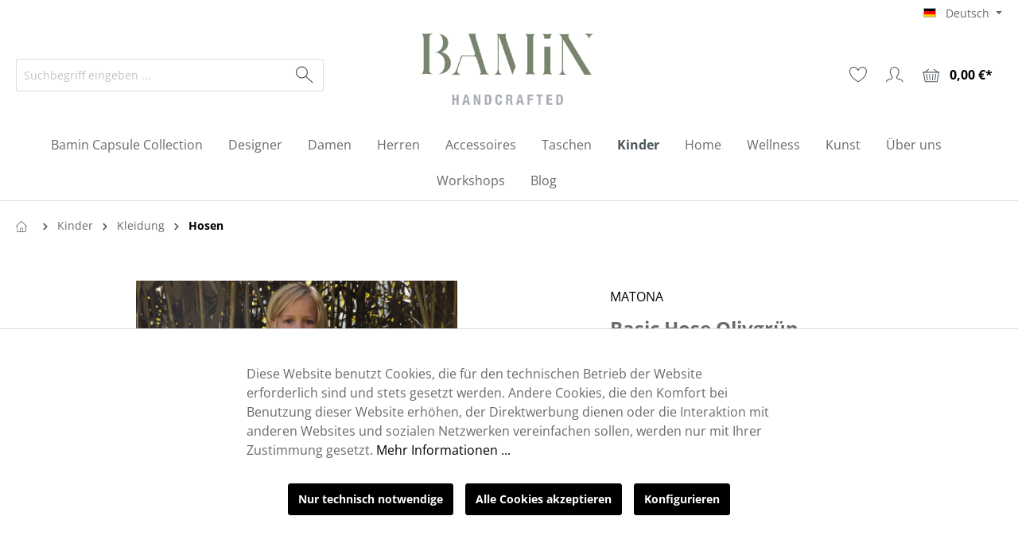

--- FILE ---
content_type: text/html; charset=UTF-8
request_url: https://www.bamin.de/designer/matona/basic-hose-olivgruen-sw11098/
body_size: 29415
content:

<!DOCTYPE html>

<html lang="de-DE"
      itemscope="itemscope"
      itemtype="https://schema.org/WebPage">

                            
    <head>
                                    <meta charset="utf-8">
            
                            <meta name="viewport"
                      content="width=device-width, initial-scale=1, shrink-to-fit=no">
            
                			                <meta name="author"
                      content="">
                <meta name="robots"
                      content="index,follow">
                <meta name="revisit-after"
                      content="15 days">
                <meta name="keywords"
                      content="Kinderbekleidung, Kinderhosen, Kinderhosen, olivfarbene Kinderhosen, nachhaltige Kindermode, ethische Kindermode, handgefertigte Kinderbekleidung, Kinderkleidung aus Bio-Baumwolle, bequeme Kinderbekleidung, Matona">
                <meta name="description"
                      content="Diese pflanzengefärbte Leggings aus Biobaumwolle ist ein Liebling fürs ganze Jahr! Ob einfach so, unter ein Kleid, oder als lange Unterwäsche. Unsere gesamte Basic Kollektion ist perfekt für Allergiker und Kinder mit empfindlicher Haut geeignet.

100% pfl">
            
	
	<meta name="author"
	content="">
	<meta name="revisit-after"
		  content="15 days">
	<meta name="keywords"
		  content="Kinderbekleidung, Kinderhosen, Kinderhosen, olivfarbene Kinderhosen, nachhaltige Kindermode, ethische Kindermode, handgefertigte Kinderbekleidung, Kinderkleidung aus Bio-Baumwolle, bequeme Kinderbekleidung, Matona">
	<meta name="description"
		  content="Diese pflanzengefärbte Leggings aus Biobaumwolle ist ein Liebling fürs ganze Jahr! Ob einfach so, unter ein Kleid, oder als lange Unterwäsche. Unsere gesamte Basic Kollektion ist perfekt für Allergiker und Kinder mit empfindlicher Haut geeignet.

100% pfl">

    <link rel="alternate"
          type="application/rss+xml"
          title="Blog Feed"
          href="/blog.rss" />

                    <meta property="og:type"
          content="product">
    <meta property="og:site_name"
          content="Bamin">
    <meta property="og:url"
          content="https://www.bamin.de/designer/matona/basic-hose-olivgruen-sw11098/">
    <meta property="og:title"
          content="Basic Pants Olive">

    <meta property="og:description"
          content="Diese pflanzengefärbte Leggings aus Biobaumwolle ist ein Liebling fürs ganze Jahr! Ob einfach so, unter ein Kleid, oder als lange Unterwäsche. Unsere gesamte Basic Kollektion ist perfekt für Allergiker und Kinder mit empfindlicher Haut geeignet.

100% pfl">
    <meta property="og:image"
          content="https://www.bamin.de/media/24/5a/c7/1674656159/matona_basic-pants-olive_3.jpg">

            <meta property="product:brand"
              content="MATONA">
    
            <meta property="product:price:amount"
          content="30">
    <meta property="product:price:currency"
          content="EUR">
    <meta property="product:product_link"
          content="https://www.bamin.de/designer/matona/basic-hose-olivgruen-sw11098/">

    <meta name="twitter:card"
          content="product">
    <meta name="twitter:site"
          content="Bamin">
    <meta name="twitter:title"
          content="Basic Pants Olive">
    <meta name="twitter:description"
          content="Diese pflanzengefärbte Leggings aus Biobaumwolle ist ein Liebling fürs ganze Jahr! Ob einfach so, unter ein Kleid, oder als lange Unterwäsche. Unsere gesamte Basic Kollektion ist perfekt für Allergiker und Kinder mit empfindlicher Haut geeignet.

100% pfl">
    <meta name="twitter:image"
          content="https://www.bamin.de/media/24/5a/c7/1674656159/matona_basic-pants-olive_3.jpg">


    

                                <meta itemprop="copyrightHolder"
                      content="Bamin">
                <meta itemprop="copyrightYear"
                      content="">
                <meta itemprop="isFamilyFriendly"
                      content="false">
                <meta itemprop="image"
                      content="https://www.bamin.de/media/fb/01/47/1675151777/bamin.png">
            
    
                                                <link rel="alternate" hreflang="en-GB" href="https://www.bamin.de/en/designer/matona/basic-pants-olive-sw11098/">
                                    <link rel="alternate" hreflang="x-default" href="https://www.bamin.de/designer/matona/basic-hose-olivgruen-sw11098/">
                                    <link rel="alternate" hreflang="de-DE" href="https://www.bamin.de/designer/matona/basic-hose-olivgruen-sw11098/">
                                    
                    <link rel="shortcut icon"
                  href="https://www.bamin.de/media/79/b8/16/1674655705/bamin-favicon.svg">
        
                                <link rel="apple-touch-icon"
                  sizes="180x180"
                  href="https://www.bamin.de/media/79/b8/16/1674655705/bamin-favicon.svg">
                    
            
    
    <link rel="canonical" href="https://www.bamin.de/designer/matona/basic-hose-olivgruen-sw11098/">

                    <title itemprop="name">Basic Pants Olive</title>
        
                                                                        <link rel="stylesheet"
                      href="https://www.bamin.de/theme/b9cf49616edd67d4163d36ffd7b1c1d8/css/all.css?1739350369">
                                    
                        <script>
        window.features = {"V6_5_0_0":true,"v6.5.0.0":true,"V6_6_0_0":false,"v6.6.0.0":false,"V6_7_0_0":false,"v6.7.0.0":false,"VUE3":false,"vue3":false,"JOIN_FILTER":false,"join.filter":false,"MEDIA_PATH":false,"media.path":false,"ES_MULTILINGUAL_INDEX":false,"es.multilingual.index":false,"STOCK_HANDLING":false,"stock.handling":false,"ASYNC_THEME_COMPILATION":false,"async.theme.compilation":false,"FEATURE_SWAGCMSEXTENSIONS_1":true,"feature.swagcmsextensions.1":true,"FEATURE_SWAGCMSEXTENSIONS_2":true,"feature.swagcmsextensions.2":true,"FEATURE_SWAGCMSEXTENSIONS_8":true,"feature.swagcmsextensions.8":true,"FEATURE_SWAGCMSEXTENSIONS_63":true,"feature.swagcmsextensions.63":true};
    </script>
        
                                            
                                                                                    
    <script type="text/javascript">
        window.bilobaCheckoutConfirm = "/checkout/confirm";
        window.bilobaFacebookPixelCurrency = "EUR";
        window.facebookPixelId = "309448543779568";
        window.disableString = 'biloba-facebook-pixel-opt-out';

        function fbqOptout() {
        document.cookie = disableString + '=true; expires=Thu, 31 Dec 2099 23:59:59 UTC; path=/';
        window[disableString] = true;
        }
    </script>
    
        <script type="text/javascript">
            if(
            document.cookie.indexOf(disableString) == -1 &&
            (
                document.cookie.indexOf('biloba-facebook-pixel') != -1 ||
                "shopwareCookieConsentManager" != "shopwareCookieConsentManager"
            )
        ) {
        !function(f,b,e,v,n,t,s)
        {if(f.fbq)return;n=f.fbq=function(){n.callMethod?
        n.callMethod.apply(n,arguments):n.queue.push(arguments)};
        if(!f._fbq)f._fbq=n;n.push=n;n.loaded=!0;n.version='2.0';
        n.queue=[];t=b.createElement(e);t.async=!0;
        t.src=v;s=b.getElementsByTagName(e)[0];
        s.parentNode.insertBefore(t,s)}(window, document,'script',
        'https://connect.facebook.net/en_US/fbevents.js');
        } else {
            window.fbq = function(){};
        }

                if(fbq) {
            fbq('init', 309448543779568);

            if("019bf7e29f25726cb6978cd9072d3a74" != null) {
                fbq('track', 'PageView', {
                    
                }, {'event_id': '019bf7e29f25726cb6978cd9072d3a74'});
            }else {
                fbq('track', 'PageView');
            }
        }
    </script>
                            
            <script>
                                    window.gtagActive = true;
                    window.gtagURL = 'https://www.googletagmanager.com/gtag/js?id=G-86WENGXWEW';
                    window.controllerName = 'product';
                    window.actionName = 'index';
                    window.trackOrders = '1';
                    window.gtagTrackingId = 'G-86WENGXWEW';
                    window.dataLayer = window.dataLayer || [];
                    window.gtagConfig = {
                        'anonymize_ip': '1',
                        'cookie_domain': 'none',
                        'cookie_prefix': '_swag_ga',
                    };

                    function gtag() { dataLayer.push(arguments); }
                            </script>
            
    <script>
        window.dataLayer = window.dataLayer || [];
        function gtag() { dataLayer.push(arguments); }

        (() => {
            const analyticsStorageEnabled = document.cookie.split(';').some((item) => item.trim().includes('google-analytics-enabled=1'));
            const adsEnabled = document.cookie.split(';').some((item) => item.trim().includes('google-ads-enabled=1'));

            // Always set a default consent for consent mode v2
            gtag('consent', 'default', {
                'ad_user_data': adsEnabled ? 'granted' : 'denied',
                'ad_storage': adsEnabled ? 'granted' : 'denied',
                'ad_personalization': adsEnabled ? 'granted' : 'denied',
                'analytics_storage': analyticsStorageEnabled ? 'granted' : 'denied'
            });
        })();
    </script>

        
                            
            
                
                                    <script>
                    window.useDefaultCookieConsent = true;
                </script>
                    
                                    <script>
                window.activeNavigationId = 'ef522c3df65c4503ae7806cb972aa3a4';
                window.router = {
                    'frontend.cart.offcanvas': '/checkout/offcanvas',
                    'frontend.cookie.offcanvas': '/cookie/offcanvas',
                    'frontend.checkout.finish.page': '/checkout/finish',
                    'frontend.checkout.info': '/widgets/checkout/info',
                    'frontend.menu.offcanvas': '/widgets/menu/offcanvas',
                    'frontend.cms.page': '/widgets/cms',
                    'frontend.cms.navigation.page': '/widgets/cms/navigation',
                    'frontend.account.addressbook': '/widgets/account/address-book',
                    'frontend.country.country-data': '/country/country-state-data',
                    'frontend.app-system.generate-token': '/app-system/Placeholder/generate-token',
                    };
                window.salesChannelId = '87dc919d85b443c1a41208f34fc2ff4f';
            </script>
        

        
    <script>
        window.router['widgets.swag.cmsExtensions.quickview'] = '/swag/cms-extensions/quickview';
        window.router['widgets.swag.cmsExtensions.quickview.variant'] = '/swag/cms-extensions/quickview/variant';
    </script>

                                <script>
                
                window.breakpoints = {"xs":0,"sm":576,"md":768,"lg":992,"xl":1200};
            </script>
        
                                    <script>
                    window.customerLoggedInState = 0;

                    window.wishlistEnabled = 1;
                </script>
                    
                    <script src="https://www.bamin.de/bundles/pickwaredhl/assets/jquery-3.5.1.slim.min.js?1719298406"></script>

                            <script>
                window.themeAssetsPublicPath = 'https://www.bamin.de/theme/df930dbf23064c84add3987594fa7f99/assets/';
            </script>
        
                                                                                                        <script type="text/javascript" src="https://www.bamin.de/theme/b9cf49616edd67d4163d36ffd7b1c1d8/js/all.js?1739350369" defer></script>
                                                        

    

                                                        <script>window.maxiaListingVariants = {"cmsPageId":null,"ajaxUrl":"\/maxia-variants\/product","popupCloseIcon":"<span class=\"icon icon-x icon-sm\">\n      \n\t\t\t\t\t\t\t\t\t\t\t\n\t\t\t\t\t\t\t\t\t\t\t\t\t\t\n\t\t\t\t\t\t\t\t\t\t\t\t\t\t\t\t\t\t\t\t\t\t\t<svg xmlns=\"http:\/\/www.w3.org\/2000\/svg\" xmlns:xlink=\"http:\/\/www.w3.org\/1999\/xlink\" width=\"24\" height=\"24\" viewBox=\"0 0 24 24\"><defs><path d=\"m10.5858 12-7.293-7.2929c-.3904-.3905-.3904-1.0237 0-1.4142.3906-.3905 1.0238-.3905 1.4143 0L12 10.5858l7.2929-7.293c.3905-.3904 1.0237-.3904 1.4142 0 .3905.3906.3905 1.0238 0 1.4143L13.4142 12l7.293 7.2929c.3904.3905.3904 1.0237 0 1.4142-.3906.3905-1.0238.3905-1.4143 0L12 13.4142l-7.2929 7.293c-.3905.3904-1.0237.3904-1.4142 0-.3905-.3906-.3905-1.0238 0-1.4143L10.5858 12z\" id=\"icons-default-x\" \/><\/defs><use xlink:href=\"#icons-default-x\" fill=\"#758CA3\" fill-rule=\"evenodd\" \/><\/svg>\n\t\t\t\t\t\n\t\t\t\t\t\t\t\n    <\/span>","quickBuyDetailLink":true,"detailRedirectUrl":"\/maxia-variants\/redirect"};</script>
            </head>

    <body class="is-ctl-product is-act-index  footer-mobile-collapse  is-tanmar-google-ads ">

                                                    <script>
                    window.dataLayer = window.dataLayer || [];
                    function gtag() {
                        dataLayer.push(arguments);
                    }
                    window._tmGoogleAdsFns = [];

                    
                        window._tmGoogleAdsConfig = {
                            cookieConsentTool: 'sw'
                        };

                        window._tmOnGoogleAdsAllow = function () {
                            var script = document.createElement('script');
                            script.type = 'text/javascript';
                            script.src = 'https://www.googletagmanager.com/gtag/js?id=AW-412627743';
                            script.async = true;
                            document.getElementsByTagName("head")[0].appendChild(script);

                            gtag('js', new Date());
                            gtag('config', 'AW-412627743', {'send_page_view': false, 'allow_ad_personalization_signals': false});

                                                        
                            for (var i in window._tmGoogleAdsFns) {
                                if (typeof window._tmGoogleAdsFns[i] == "function") {
                                    window._tmGoogleAdsFns[i]();
                                }
                            }
                        };
                </script>
                                        
                                            <noscript class="noscript-main">
                
    <div role="alert"
         class="alert alert-info alert-has-icon">
                                                                        
                                                            	
									
				
	
		<span class="icon icon-info">
            
							<?xml version="1.0" encoding="UTF-8" standalone="no"?><!DOCTYPE svg PUBLIC "-//W3C//DTD SVG 1.1//EN" "http://www.w3.org/Graphics/SVG/1.1/DTD/svg11.dtd"><svg width="100%" height="100%" viewBox="0 0 800 800" version="1.1" xmlns="http://www.w3.org/2000/svg" xmlns:xlink="http://www.w3.org/1999/xlink" xml:space="preserve" xmlns:serif="http://www.serif.com/" style="fill-rule:evenodd;clip-rule:evenodd;stroke-linejoin:round;stroke-miterlimit:2;"><path d="M416,576l0,-224l-96,0l0,32l64,0l0,192l-64,0l0,32l160,0l0,-32l-64,0Zm-16,224c-220.914,0 -400,-179.086 -400,-400c0,-220.914 179.086,-400 400,-400c220.914,0 400,179.086 400,400c0,220.914 -179.086,400 -400,400Zm0,-32c203.241,0 368,-164.759 368,-368c0,-203.241 -164.759,-368 -368,-368c-203.241,0 -368,164.759 -368,368c0,203.241 164.759,368 368,368Zm0,-480c26.51,0 48,-21.49 48,-48c0,-26.51 -21.49,-48 -48,-48c-26.51,0 -48,21.49 -48,48c0,26.51 21.49,48 48,48Z" style="fill-rule:nonzero;"/></svg>
			
        </span>

		
	
                                                        
                                    
                    <div class="alert-content-container">
                                                    
                                    <div class="alert-content">
                                                    Um unseren Shop in vollem Umfang nutzen zu können, empfehlen wir Ihnen Javascript in Ihrem Browser zu aktivieren.
                                            </div>
                
                                                                </div>
            </div>
            </noscript>
        
        
		

		
		            <header class="header-main">
                                    <div class="container">
                                        <div class="top-bar d-none d-lg-block">
        <nav class="top-bar-nav">
                                            
            <div class="top-bar-nav-item top-bar-language">
                            <form method="post"
                      action="/checkout/language"
                      class="language-form"
                      data-form-auto-submit="true">

                                                                                            
                        <div class="languages-menu dropdown">
                            <button class="btn dropdown-toggle top-bar-nav-btn"
                                    type="button"
                                    id="languagesDropdown-top-bar"
                                    data-bs-toggle="dropdown"
                                    aria-haspopup="true"
                                    aria-expanded="false">
                                <div class="top-bar-list-icon language-flag country-de language-de"></div>
                                <span class="top-bar-nav-text">Deutsch</span>
                            </button>
                                                            <div class="top-bar-list dropdown-menu dropdown-menu-end"
                                    aria-labelledby="languagesDropdown-top-bar">
                                                                            <div class="top-bar-list-item dropdown-item item-checked"
                                             title="">

                                                                                                                                                                                            
                                                <label class="top-bar-list-label"
                                                       for="top-bar-2fbb5fe2e29a4d70aa5854ce7ce3e20b">
                                                    <input id="top-bar-2fbb5fe2e29a4d70aa5854ce7ce3e20b"
                                                           class="top-bar-list-radio"
                                                           value="2fbb5fe2e29a4d70aa5854ce7ce3e20b"
                                                           name="languageId"
                                                           type="radio"
                                                         checked>
                                                    <div class="top-bar-list-icon language-flag country-de language-de"></div>
                                                    Deutsch
                                                </label>
                                                                                    </div>
                                                                            <div class="top-bar-list-item dropdown-item"
                                             title="">

                                                                                                                                                                                            
                                                <label class="top-bar-list-label"
                                                       for="top-bar-2a28a637dbc94c949e279c4628bdbf40">
                                                    <input id="top-bar-2a28a637dbc94c949e279c4628bdbf40"
                                                           class="top-bar-list-radio"
                                                           value="2a28a637dbc94c949e279c4628bdbf40"
                                                           name="languageId"
                                                           type="radio"
                                                        >
                                                    <div class="top-bar-list-icon language-flag country-gb language-en"></div>
                                                    English
                                                </label>
                                                                                    </div>
                                                                    </div>
                                                    </div>

                        <input name="redirectTo" type="hidden" value="frontend.detail.page">

                                                    <input name="redirectParameters[_httpCache]" type="hidden" value="1">
                                                    <input name="redirectParameters[productId]" type="hidden" value="40a73c05813a4be3b938afaf97fa6064">
                                                            </form>
                    </div>
                
                                            
                        </nav>
    </div>
    
            <div class="row align-items-center header-row">
            
				
	<div class="header-logo-col col-12 col-lg-4 order-lg-2">
		    <div class="header-logo-main">
                    <a class="header-logo-main-link"
               href="/"
               title="Zur Startseite gehen">
                                    <picture class="header-logo-picture">
                                                                                
                                                                            
                                                                                    <img src="https://www.bamin.de/media/fb/01/47/1675151777/bamin.png"
                                     alt="Zur Startseite gehen"
                                     class="img-fluid header-logo-main-img">
                                                                        </picture>
                            </a>
            </div>
	</div>


            
				
	<div class="header-search-col col-12 order-2 col-sm order-sm-1 col-lg-4 order-lg-1">
		<div class="row">
			<div class="col-sm-auto d-none d-sm-block d-lg-none">
				                                <div class="nav-main-toggle">
                                                                            <button
                                            class="btn nav-main-toggle-btn header-actions-btn"
                                            type="button"
                                                                                                                                        data-offcanvas-menu="true"
                                                                                        aria-label="Menü"
                                        >
                                                                                                    	
									
				
	
		<span class="icon icon-stack">
            
							<?xml version="1.0" encoding="UTF-8" standalone="no"?><!DOCTYPE svg PUBLIC "-//W3C//DTD SVG 1.1//EN" "http://www.w3.org/Graphics/SVG/1.1/DTD/svg11.dtd"><svg width="100%" height="100%" viewBox="0 0 21 13" version="1.1" xmlns="http://www.w3.org/2000/svg" xmlns:xlink="http://www.w3.org/1999/xlink" xml:space="preserve" xmlns:serif="http://www.serif.com/" style="fill-rule:evenodd;clip-rule:evenodd;stroke-linejoin:round;stroke-miterlimit:2;"><path d="M20.34,12.48l-19.86,0c-0.27,0 -0.48,-0.22 -0.48,-0.48c-0,-0.26 0.22,-0.48 0.48,-0.48l19.86,0c0.27,0 0.48,0.22 0.48,0.48c0,0.26 -0.22,0.48 -0.48,0.48Zm-0.7,-3.84l-18.45,0c-0.25,0 -0.45,-0.22 -0.45,-0.48c-0,-0.26 0.2,-0.48 0.45,-0.48l18.45,0c0.25,0 0.45,0.22 0.45,0.48c0,0.26 -0.2,0.48 -0.45,0.48Zm0,-3.84l-18.45,-0c-0.25,-0 -0.45,-0.22 -0.45,-0.48c-0,-0.26 0.2,-0.48 0.45,-0.48l18.45,0c0.25,0 0.45,0.22 0.45,0.48c0,0.26 -0.2,0.48 -0.45,0.48Zm0.7,-3.84l-19.86,-0c-0.27,-0 -0.48,-0.22 -0.48,-0.48c-0,-0.26 0.22,-0.48 0.48,-0.48l19.86,-0c0.27,-0 0.48,0.22 0.48,0.48c0,0.26 -0.22,0.48 -0.48,0.48Z" style="fill-rule:nonzero;"/></svg>
			
        </span>

		
	
                                                                                        </button>
                                                                    </div>
                            
			</div>
			<div class="col">
				
    <div class="collapse"
         id="searchCollapse">
        <div class="header-search">
                            <form action="/search"
                      method="get"
                                                                      data-search-form="true"
                                                                  data-search-widget-options='{&quot;searchWidgetMinChars&quot;:3}'
                      data-url="/suggest?search="
                      class="header-search-form">
                                            <div class="input-group">
                                                            <input type="search"
                                       name="search"
                                       class="form-control header-search-input"
                                       autocomplete="off"
                                       autocapitalize="off"
                                       placeholder="Suchbegriff eingeben ..."
                                       aria-label="Suchbegriff eingeben ..."
                                       value=""
                                >
                            
                                                            <button type="submit"
                                        class="btn header-search-btn"
                                        aria-label="Suchen">
                                    <span class="header-search-icon">
                                                	
									
				
	
		<span class="icon icon-search">
            
							<?xml version="1.0" encoding="UTF-8" standalone="no"?><!DOCTYPE svg PUBLIC "-//W3C//DTD SVG 1.1//EN" "http://www.w3.org/Graphics/SVG/1.1/DTD/svg11.dtd"><svg width="100%" height="100%" viewBox="0 0 21 20" version="1.1" xmlns="http://www.w3.org/2000/svg" xmlns:xlink="http://www.w3.org/1999/xlink" xml:space="preserve" xmlns:serif="http://www.serif.com/" style="fill-rule:evenodd;clip-rule:evenodd;stroke-linejoin:round;stroke-miterlimit:2;"><path d="M20.48,18.99l-7.96,-7.15c1.1,-1.26 1.77,-2.9 1.77,-4.69c0,-3.94 -3.21,-7.15 -7.15,-7.15c-3.94,-0 -7.14,3.21 -7.14,7.15c0,3.94 3.21,7.15 7.15,7.15c1.75,0 3.35,-0.63 4.6,-1.68l7.91,7.09c0.11,0.13 0.26,0.19 0.42,0.19c0.13,0 0.25,-0.04 0.36,-0.13c0.23,-0.2 0.26,-0.54 0.06,-0.77l-0.02,-0.01Zm-19.38,-11.84c-0,-3.34 2.71,-6.05 6.05,-6.05c3.34,0 6.05,2.71 6.05,6.05c-0,3.34 -2.71,6.05 -6.05,6.05c-3.34,0 -6.05,-2.72 -6.05,-6.05Z" style="fill-rule:nonzero;"/></svg>
			
        </span>

		
	
                                        </span>
                                </button>
                                                    </div>
                                    </form>
                    </div>
    </div>
			</div>
		</div>
	</div>


            
				
	<div class="header-actions-col col-12 order-1 col-sm-auto order-sm-2 col-lg-4 order-lg-3">
		<div class="row g-0">

			                            <div class="col d-sm-none">
                                <div class="menu-button">
                                                                            <button
                                            class="btn nav-main-toggle-btn header-actions-btn"
                                            type="button"
                                                                                                                                        data-offcanvas-menu="true"
                                                                                        aria-label="Menü"
                                        >
                                                                                                    	
									
				
	
		<span class="icon icon-stack">
            
							<?xml version="1.0" encoding="UTF-8" standalone="no"?><!DOCTYPE svg PUBLIC "-//W3C//DTD SVG 1.1//EN" "http://www.w3.org/Graphics/SVG/1.1/DTD/svg11.dtd"><svg width="100%" height="100%" viewBox="0 0 21 13" version="1.1" xmlns="http://www.w3.org/2000/svg" xmlns:xlink="http://www.w3.org/1999/xlink" xml:space="preserve" xmlns:serif="http://www.serif.com/" style="fill-rule:evenodd;clip-rule:evenodd;stroke-linejoin:round;stroke-miterlimit:2;"><path d="M20.34,12.48l-19.86,0c-0.27,0 -0.48,-0.22 -0.48,-0.48c-0,-0.26 0.22,-0.48 0.48,-0.48l19.86,0c0.27,0 0.48,0.22 0.48,0.48c0,0.26 -0.22,0.48 -0.48,0.48Zm-0.7,-3.84l-18.45,0c-0.25,0 -0.45,-0.22 -0.45,-0.48c-0,-0.26 0.2,-0.48 0.45,-0.48l18.45,0c0.25,0 0.45,0.22 0.45,0.48c0,0.26 -0.2,0.48 -0.45,0.48Zm0,-3.84l-18.45,-0c-0.25,-0 -0.45,-0.22 -0.45,-0.48c-0,-0.26 0.2,-0.48 0.45,-0.48l18.45,0c0.25,0 0.45,0.22 0.45,0.48c0,0.26 -0.2,0.48 -0.45,0.48Zm0.7,-3.84l-19.86,-0c-0.27,-0 -0.48,-0.22 -0.48,-0.48c-0,-0.26 0.22,-0.48 0.48,-0.48l19.86,-0c0.27,-0 0.48,0.22 0.48,0.48c0,0.26 -0.22,0.48 -0.48,0.48Z" style="fill-rule:nonzero;"/></svg>
			
        </span>

		
	
                                                                                        </button>
                                                                    </div>
                            </div>
                        
			                            <div class="col-auto d-sm-none">
                                <div class="search-toggle">
                                    <button class="btn header-actions-btn search-toggle-btn js-search-toggle-btn collapsed"
                                            type="button"
                                            data-bs-toggle="collapse"
                                            data-bs-target="#searchCollapse"
                                            aria-expanded="false"
                                            aria-controls="searchCollapse"
                                            aria-label="Suchen">
                                                	
									
				
	
		<span class="icon icon-search">
            
							<?xml version="1.0" encoding="UTF-8" standalone="no"?><!DOCTYPE svg PUBLIC "-//W3C//DTD SVG 1.1//EN" "http://www.w3.org/Graphics/SVG/1.1/DTD/svg11.dtd"><svg width="100%" height="100%" viewBox="0 0 21 20" version="1.1" xmlns="http://www.w3.org/2000/svg" xmlns:xlink="http://www.w3.org/1999/xlink" xml:space="preserve" xmlns:serif="http://www.serif.com/" style="fill-rule:evenodd;clip-rule:evenodd;stroke-linejoin:round;stroke-miterlimit:2;"><path d="M20.48,18.99l-7.96,-7.15c1.1,-1.26 1.77,-2.9 1.77,-4.69c0,-3.94 -3.21,-7.15 -7.15,-7.15c-3.94,-0 -7.14,3.21 -7.14,7.15c0,3.94 3.21,7.15 7.15,7.15c1.75,0 3.35,-0.63 4.6,-1.68l7.91,7.09c0.11,0.13 0.26,0.19 0.42,0.19c0.13,0 0.25,-0.04 0.36,-0.13c0.23,-0.2 0.26,-0.54 0.06,-0.77l-0.02,-0.01Zm-19.38,-11.84c-0,-3.34 2.71,-6.05 6.05,-6.05c3.34,0 6.05,2.71 6.05,6.05c-0,3.34 -2.71,6.05 -6.05,6.05c-3.34,0 -6.05,-2.72 -6.05,-6.05Z" style="fill-rule:nonzero;"/></svg>
			
        </span>

		
	
                                        </button>
                                </div>
                            </div>
                        

							                                <div class="col-auto">
                                    <div class="header-wishlist">
                                        <a class="btn header-wishlist-btn header-actions-btn"
                                           href="/wishlist"
                                           title="Merkzettel"
                                           aria-label="Merkzettel">
                                                
            <span class="header-wishlist-icon">
                    	
									
				
	
		<span class="icon icon-heart">
            
							<?xml version="1.0" encoding="UTF-8" standalone="no"?><!DOCTYPE svg PUBLIC "-//W3C//DTD SVG 1.1//EN" "http://www.w3.org/Graphics/SVG/1.1/DTD/svg11.dtd"><svg width="100%" height="100%" viewBox="0 0 22 20" version="1.1" xmlns="http://www.w3.org/2000/svg" xmlns:xlink="http://www.w3.org/1999/xlink" xml:space="preserve" xmlns:serif="http://www.serif.com/" style="fill-rule:evenodd;clip-rule:evenodd;stroke-linejoin:round;stroke-miterlimit:2;"><path d="M10.912,3.442c-0.892,-1.513 -2.026,-2.46 -3.208,-2.969c-2.138,-0.922 -4.449,-0.417 -5.895,0.829c-2.34,2.019 -2.446,6.056 -0.106,10.093c1.571,2.896 5.593,5.816 8.96,7.753c0.154,0.089 0.344,0.089 0.498,0c3.369,-1.938 7.394,-4.861 8.967,-7.766c2.333,-4.028 2.226,-8.061 -0.114,-10.08c-1.444,-1.246 -3.756,-1.751 -5.895,-0.829c-1.182,0.509 -2.316,1.456 -3.207,2.969Zm-0.453,1.289c0.081,0.177 0.258,0.29 0.453,0.29c0.195,-0 0.372,-0.113 0.454,-0.29c2.005,-4.325 5.99,-4.401 7.995,-2.671c2.049,1.768 1.942,5.3 -0.105,8.833c-0.003,0.004 -0.005,0.009 -0.008,0.013c-1.461,2.7 -5.174,5.385 -8.335,7.23c-3.164,-1.845 -6.877,-4.53 -8.338,-7.23c-0.001,-0.004 -0.004,-0.009 -0.006,-0.013c-2.049,-3.533 -2.154,-7.065 -0.107,-8.833c2.005,-1.73 5.992,-1.654 7.997,2.671Z"/></svg>
			
        </span>

		
	
            </span>
    
    
    
    <span class="badge bg-primary header-wishlist-badge"
          id="wishlist-basket"
          data-wishlist-storage="true"
          data-wishlist-storage-options="{&quot;listPath&quot;:&quot;\/wishlist\/list&quot;,&quot;mergePath&quot;:&quot;\/wishlist\/merge&quot;,&quot;pageletPath&quot;:&quot;\/wishlist\/merge\/pagelet&quot;}"
          data-wishlist-widget="true"
          data-wishlist-widget-options="{&quot;showCounter&quot;:true}"
    ></span>
                                        </a>
                                    </div>
                                </div>
                            
						
			                            <div class="col-auto">
                                <div class="account-menu">
                                        <div class="dropdown">
                    <button class="btn account-menu-btn header-actions-btn"
                    type="button"
                    id="accountWidget"
                                                                data-offcanvas-account-menu="true"
                                        data-bs-toggle="dropdown"
                    aria-haspopup="true"
                    aria-expanded="false"
                    aria-label="Ihr Konto"
                    title="Ihr Konto">
                        	
									
				
	
		<span class="icon icon-avatar">
            
							<?xml version="1.0" encoding="UTF-8" standalone="no"?><!DOCTYPE svg PUBLIC "-//W3C//DTD SVG 1.1//EN" "http://www.w3.org/Graphics/SVG/1.1/DTD/svg11.dtd"><svg width="100%" height="100%" viewBox="0 0 21 19" version="1.1" xmlns="http://www.w3.org/2000/svg" xmlns:xlink="http://www.w3.org/1999/xlink" xml:space="preserve" xmlns:serif="http://www.serif.com/" style="fill-rule:evenodd;clip-rule:evenodd;stroke-linejoin:round;stroke-miterlimit:2;"><path d="M10.224,0.014c0.045,-0.011 0.093,-0.016 0.142,-0.014c2.671,0.108 5.712,2.446 5.524,6.543c-0.114,2.473 -2.17,5.154 -2.703,5.809c0.018,0.207 0.1,0.627 0.459,1.037c0.385,0.441 1.064,0.848 2.227,1.049c4.115,0.32 4.568,3.398 4.568,3.398c0.044,0.273 -0.14,0.53 -0.413,0.575c-0.272,0.044 -0.529,-0.141 -0.574,-0.413c-0,0 -0.432,-2.319 -3.675,-2.564l-0.057,-0.007c-1.49,-0.254 -2.337,-0.817 -2.829,-1.379c-0.818,-0.935 -0.706,-1.922 -0.706,-1.922c0.005,-0.044 0.015,-0.086 0.029,-0.126l0.021,-0.048c0.019,-0.038 0.043,-0.074 0.072,-0.107c-0,0 2.464,-2.789 2.582,-5.348c0.157,-3.419 -2.336,-5.407 -4.566,-5.498c-0.035,-0.002 -0.069,-0.007 -0.101,-0.015c-0.033,0.008 -0.067,0.013 -0.102,0.015c-2.229,0.091 -4.722,2.079 -4.565,5.498c0.117,2.559 2.582,5.348 2.582,5.348c0.029,0.033 0.053,0.069 0.072,0.107l0.02,0.048c0.015,0.04 0.025,0.082 0.029,0.126c-0,0 0.113,0.987 -0.706,1.922c-0.491,0.562 -1.339,1.125 -2.828,1.379l-0.057,0.007c-3.244,0.245 -3.675,2.564 -3.675,2.564c-0.045,0.272 -0.302,0.457 -0.574,0.413c-0.273,-0.045 -0.458,-0.302 -0.413,-0.575c-0,0 0.453,-3.078 4.567,-3.398c1.163,-0.201 1.843,-0.608 2.228,-1.049c0.359,-0.41 0.441,-0.83 0.459,-1.037c-0.533,-0.655 -2.59,-3.336 -2.703,-5.809c-0.189,-4.097 2.852,-6.435 5.524,-6.543c0.049,-0.002 0.096,0.003 0.142,0.014Z"/></svg>
			
        </span>

		
	
                </button>
        
                    <div class="dropdown-menu dropdown-menu-end account-menu-dropdown js-account-menu-dropdown"
                 aria-labelledby="accountWidget">
                

        
            <div class="offcanvas-header">
                            <button class="btn btn-light offcanvas-close js-offcanvas-close">
                                                    	
									
				
	
		<span class="icon icon-x icon-sm">
            
											
														
																							<svg xmlns="http://www.w3.org/2000/svg" xmlns:xlink="http://www.w3.org/1999/xlink" width="24" height="24" viewBox="0 0 24 24"><defs><path d="m10.5858 12-7.293-7.2929c-.3904-.3905-.3904-1.0237 0-1.4142.3906-.3905 1.0238-.3905 1.4143 0L12 10.5858l7.2929-7.293c.3905-.3904 1.0237-.3904 1.4142 0 .3905.3906.3905 1.0238 0 1.4143L13.4142 12l7.293 7.2929c.3904.3905.3904 1.0237 0 1.4142-.3906.3905-1.0238.3905-1.4143 0L12 13.4142l-7.2929 7.293c-.3905.3904-1.0237.3904-1.4142 0-.3905-.3906-.3905-1.0238 0-1.4143L10.5858 12z" id="icons-default-x" /></defs><use xlink:href="#icons-default-x" fill="#758CA3" fill-rule="evenodd" /></svg>
					
							
        </span>

		
	
                        
                                            Menü schließen
                                    </button>
                    </div>
    
            <div class="offcanvas-body">
                <div class="account-menu">
                                    <div class="dropdown-header account-menu-header">
                    Ihr Konto
                </div>
                    
                                    <div class="account-menu-login">
                                            <a href="/account/login"
                           title="Anmelden"
                           class="btn btn-primary account-menu-login-button">
                            Anmelden
                        </a>
                    
                                            <div class="account-menu-register">
                            oder <a href="/account/login"
                                                                            title="Registrieren">registrieren</a>
                        </div>
                                    </div>
                    
                    <div class="account-menu-links">
                    <div class="header-account-menu">
        <div class="card account-menu-inner">
                                        
                                                <div class="list-group list-group-flush account-aside-list-group">
                                                                                    <a href="/account"
                                   title="Übersicht"
                                   class="list-group-item list-group-item-action account-aside-item">
                                    Übersicht
                                </a>
                            
                                                            <a href="/account/profile"
                                   title="Persönliches Profil"
                                   class="list-group-item list-group-item-action account-aside-item">
                                    Persönliches Profil
                                </a>
                            
                                                            <a href="/account/address"
                                   title="Adressen"
                                   class="list-group-item list-group-item-action account-aside-item">
                                    Adressen
                                </a>
                            
                                                            <a href="/account/payment"
                                   title="Zahlungsarten"
                                   class="list-group-item list-group-item-action account-aside-item">
                                    Zahlungsarten
                                </a>
                            
                                                            <a href="/account/order"
                                   title="Bestellungen"
                                   class="list-group-item list-group-item-action account-aside-item">
                                    Bestellungen
                                </a>
                                                                        </div>
                            
                                                </div>
    </div>
            </div>
            </div>
        </div>
                </div>
            </div>
                                </div>
                            </div>
                        
			                            <div class="col-auto">
                                <div
                                    class="header-cart"
                                                                                                                data-offcanvas-cart="true"
                                                                    >
                                    <a class="btn header-cart-btn header-actions-btn"
                                       href="/checkout/cart"
                                       data-cart-widget="true"
                                       title="Warenkorb"
                                       aria-label="Warenkorb">
                                        	<span class="header-cart-icon">
					        	
									
				
	
		<span class="icon icon-basket">
            
							<?xml version="1.0" encoding="UTF-8" standalone="no"?><!DOCTYPE svg PUBLIC "-//W3C//DTD SVG 1.1//EN" "http://www.w3.org/Graphics/SVG/1.1/DTD/svg11.dtd"><svg width="100%" height="100%" viewBox="0 0 21 16" version="1.1" xmlns="http://www.w3.org/2000/svg" xmlns:xlink="http://www.w3.org/1999/xlink" xml:space="preserve" xmlns:serif="http://www.serif.com/" style="fill-rule:evenodd;clip-rule:evenodd;stroke-linejoin:round;stroke-miterlimit:2;"><path d="M20.17,3.42l-2.03,0l-4.24,-3.25c-0.17,-0.2 -0.47,-0.22 -0.67,-0.05c-0.2,0.17 -0.22,0.47 -0.05,0.67l3.34,2.63l-11.94,0l3.1,-2.64c0.08,-0.1 0.12,-0.22 0.11,-0.35c-0.01,-0.13 -0.08,-0.24 -0.17,-0.32c-0.21,-0.17 -0.5,-0.14 -0.67,0.07l-4.01,3.24l-2.42,0c-0.29,0 -0.52,0.23 -0.52,0.52c-0,0.29 0.23,0.52 0.52,0.52l0.1,0l1.98,10.64c0.2,0.7 0.63,0.84 0.96,0.84l13.5,0c0.33,0 0.76,-0.15 0.96,-0.86l1.97,-10.62l0.18,0c0.29,0 0.52,-0.23 0.52,-0.52c-0,-0.29 -0.23,-0.52 -0.52,-0.52Zm-1.23,1.29l-1.85,10.12c-0.03,0.1 -0.05,0.14 -0.06,0.15l-13.47,-0c-0,-0 -0.03,-0.05 -0.05,-0.14l-1.85,-10.13l17.28,-0Zm-12.67,8.61l-1.01,-7.14c-0.06,-0.26 -0.32,-0.41 -0.57,-0.36c-0.12,0.03 -0.23,0.1 -0.3,0.21c-0.07,0.11 -0.09,0.24 -0.06,0.36l1.01,7.14c0.05,0.22 0.24,0.37 0.46,0.37l0.11,0c0.25,-0.07 0.42,-0.32 0.36,-0.58Zm9.73,-7.48c-0.26,-0.07 -0.51,0.08 -0.58,0.34l-1.15,7.1c-0.07,0.25 0.08,0.51 0.34,0.58l0.05,-0c-0,-0 0.05,0.02 0.07,0.02c0.21,-0 0.4,-0.14 0.46,-0.35l1.16,-7.11c0.07,-0.25 -0.09,-0.51 -0.34,-0.58l-0.01,-0Zm-7.23,0.58c-0.02,-0.12 -0.08,-0.22 -0.17,-0.29c-0.09,-0.07 -0.21,-0.1 -0.32,-0.09c-0.12,0.02 -0.22,0.08 -0.29,0.17c-0.07,0.09 -0.1,0.21 -0.09,0.32l0.52,6.75c0.03,0.22 0.22,0.38 0.44,0.38l0.06,0c0.24,-0.03 0.41,-0.25 0.38,-0.49l-0.52,-6.75l-0.01,-0Zm3.96,-0.21c-0.07,-0.09 -0.17,-0.15 -0.29,-0.17c-0.11,-0.01 -0.23,0.02 -0.32,0.09c-0.09,0.07 -0.15,0.17 -0.17,0.29l-0.52,6.75c-0.01,0.12 0.02,0.23 0.09,0.32c0.07,0.09 0.17,0.15 0.29,0.17l0.06,-0c0.1,-0 0.19,-0.03 0.27,-0.09c0.09,-0.07 0.15,-0.17 0.17,-0.29l0.52,-6.75c0.01,-0.12 -0.02,-0.23 -0.09,-0.32l-0.01,-0Z" style="fill-rule:nonzero;"/></svg>
			
        </span>

		
	
    			</span>
		<span class="header-cart-total">
		0,00 €*
	</span>
                                    </a>
                                </div>
                            </div>
                        

		</div>
	</div>

        </div>
                        </div>
                            </header>
        

	

        				<div id="sticky-wrapper">
		<div id="sticky-content" data-sticky-start="auto">
	
		            <div class="nav-main">
                                        <div class="main-navigation"
         id="mainNavigation"
         data-flyout-menu="true">
                    <div class="container">
                	<nav class="nav main-navigation-menu justify-content-center"
		 itemscope="itemscope"
		 itemtype="http://schema.org/SiteNavigationElement">
		
									
		                            
                                                                                            
                                                                                                            <a class="nav-link main-navigation-link"
                                           href="https://www.bamin.de/bamin-capsule-collection/"
                                           itemprop="url"
                                                                                                                                 title="Bamin Capsule Collection ">
                                            <div class="main-navigation-link-text">
                                                <span itemprop="name">Bamin Capsule Collection </span>
                                            </div>
                                        </a>
                                                                                                                                                                
                                                                                                            <a class="nav-link main-navigation-link"
                                           href="/designer/"
                                           itemprop="url"
                                                                                                                                 title="Designer">
                                            <div class="main-navigation-link-text">
                                                <span itemprop="name">Designer</span>
                                            </div>
                                        </a>
                                                                                                                                                                
                                                                                                            <a class="nav-link main-navigation-link"
                                           href="https://www.bamin.de/damen/"
                                           itemprop="url"
                                           data-flyout-menu-trigger="632eda30dad84c029719b9beede9966a"                                                                                      title="Damen">
                                            <div class="main-navigation-link-text">
                                                <span itemprop="name">Damen</span>
                                            </div>
                                        </a>
                                                                                                                                                                
                                                                                                            <a class="nav-link main-navigation-link"
                                           href="https://www.bamin.de/herren/"
                                           itemprop="url"
                                           data-flyout-menu-trigger="393b4301b95e4aa393734afe229203fa"                                                                                      title="Herren">
                                            <div class="main-navigation-link-text">
                                                <span itemprop="name">Herren</span>
                                            </div>
                                        </a>
                                                                                                                                                                
                                                                                                            <a class="nav-link main-navigation-link"
                                           href="https://www.bamin.de/accessoires/"
                                           itemprop="url"
                                           data-flyout-menu-trigger="e3a4eeb0bd404ae89ab7a94ad52411e2"                                                                                      title="Accessoires">
                                            <div class="main-navigation-link-text">
                                                <span itemprop="name">Accessoires</span>
                                            </div>
                                        </a>
                                                                                                                                                                
                                                                                                            <a class="nav-link main-navigation-link"
                                           href="https://www.bamin.de/taschen/"
                                           itemprop="url"
                                           data-flyout-menu-trigger="8658c037f20e4a9d904fa5508e06b446"                                                                                      title="Taschen">
                                            <div class="main-navigation-link-text">
                                                <span itemprop="name">Taschen</span>
                                            </div>
                                        </a>
                                                                                                                                                                
                                                                                                            <a class="nav-link main-navigation-link active"
                                           href="https://www.bamin.de/kinder/"
                                           itemprop="url"
                                           data-flyout-menu-trigger="1e3a03c907634b8fabcd4f8e6898ebc6"                                                                                      title="Kinder">
                                            <div class="main-navigation-link-text">
                                                <span itemprop="name">Kinder</span>
                                            </div>
                                        </a>
                                                                                                                                                                
                                                                                                            <a class="nav-link main-navigation-link"
                                           href="https://www.bamin.de/home/"
                                           itemprop="url"
                                           data-flyout-menu-trigger="085ab6cb1cfb44889651bc40c15c4337"                                                                                      title="Home">
                                            <div class="main-navigation-link-text">
                                                <span itemprop="name">Home</span>
                                            </div>
                                        </a>
                                                                                                                                                                
                                                                                                            <a class="nav-link main-navigation-link"
                                           href="https://www.bamin.de/wellness/"
                                           itemprop="url"
                                           data-flyout-menu-trigger="47276dc6b7a048a7a88d59433d397bc3"                                                                                      title="Wellness">
                                            <div class="main-navigation-link-text">
                                                <span itemprop="name">Wellness</span>
                                            </div>
                                        </a>
                                                                                                                                                                
                                                                                                            <a class="nav-link main-navigation-link"
                                           href="https://www.bamin.de/kunst/"
                                           itemprop="url"
                                           data-flyout-menu-trigger="ba4d39557dd345cb8390b37c521299eb"                                                                                      title="Kunst">
                                            <div class="main-navigation-link-text">
                                                <span itemprop="name">Kunst</span>
                                            </div>
                                        </a>
                                                                                                                                                                
                                                                                                            <a class="nav-link main-navigation-link"
                                           href="https://www.bamin.de/ueber-uns/"
                                           itemprop="url"
                                                                                                                                 title="Über uns">
                                            <div class="main-navigation-link-text">
                                                <span itemprop="name">Über uns</span>
                                            </div>
                                        </a>
                                                                                                                                                                
                                                                                                            <a class="nav-link main-navigation-link"
                                           href="https://www.bamin.de/workshops/"
                                           itemprop="url"
                                           data-flyout-menu-trigger="fa6d856f986d4a498bc998476b288a3a"                                                                                      title="Workshops">
                                            <div class="main-navigation-link-text">
                                                <span itemprop="name">Workshops</span>
                                            </div>
                                        </a>
                                                                                                                                                                
                                                                                                            <a class="nav-link main-navigation-link"
                                           href="https://www.bamin.de/blog/"
                                           itemprop="url"
                                                                                                                                 title="Blog">
                                            <div class="main-navigation-link-text">
                                                <span itemprop="name">Blog</span>
                                            </div>
                                        </a>
                                                                                                                        

	</nav>
            </div>
        
                                                                                                                                                                                                                                                                                                                                                                                                                                                                                                                                                                                                                                                                                                                                                
                                                <div class="navigation-flyouts">
                                                                                                                                                                                                                                                                                        <div class="navigation-flyout"
                                             data-flyout-menu-id="632eda30dad84c029719b9beede9966a">
                                            <div class="container">
                                                                                                                        <div class="row navigation-flyout-bar">
                            <div class="col">
                    <div class="navigation-flyout-category-link">
                                                                                    <a class="nav-link"
                                   href="https://www.bamin.de/damen/"
                                   itemprop="url"
                                   title="Damen">
                                                                            Zur Kategorie Damen
                                                	
	
				
	
		<span class="icon icon-arrow-right icon-primary">
            
											
														
											<svg xmlns="http://www.w3.org/2000/svg" xmlns:xlink="http://www.w3.org/1999/xlink" width="16" height="16" viewBox="0 0 16 16"><defs><path id="icons-solid-arrow-right" d="M6.7071 6.2929c-.3905-.3905-1.0237-.3905-1.4142 0-.3905.3905-.3905 1.0237 0 1.4142l3 3c.3905.3905 1.0237.3905 1.4142 0l3-3c.3905-.3905.3905-1.0237 0-1.4142-.3905-.3905-1.0237-.3905-1.4142 0L9 8.5858l-2.2929-2.293z" /></defs><use transform="rotate(-90 9 8.5)" xlink:href="#icons-solid-arrow-right" fill="#758CA3" fill-rule="evenodd" /></svg>
					
							
        </span>

		
	
                                                                        </a>
                                                                        </div>
                </div>
            
                            <div class="col-auto">
                    <div class="navigation-flyout-close js-close-flyout-menu">
                                                                                            	
									
				
	
		<span class="icon icon-x">
            
											
														
																							<svg xmlns="http://www.w3.org/2000/svg" xmlns:xlink="http://www.w3.org/1999/xlink" width="24" height="24" viewBox="0 0 24 24"><use xlink:href="#icons-default-x" fill="#758CA3" fill-rule="evenodd" /></svg>
					
							
        </span>

		
	
                                                                            </div>
                </div>
                    </div>
    
            <div class="row navigation-flyout-content">
            	<div class="col-12 col-xl-6">
		<div class="navigation-flyout-categories">
			                                
                    
    
    <div class="row navigation-flyout-categories is-level-0">
                                            
            
	                                                    <a class="nav-item nav-link navigation-flyout-link is-level-0"
                               href="https://www.bamin.de/damen/activewear/"
                               itemprop="url"
                                                              title="Activewear">
                                <span itemprop="name">Activewear</span>
                            </a>
                                            
	                                                        
        
    
    <div class="navigation-flyout-categories is-level-1">
            </div>
                                            

                                            
            
	                                                    <a class="nav-item nav-link navigation-flyout-link is-level-0"
                               href="https://www.bamin.de/damen/kleidung/"
                               itemprop="url"
                                                              title="Kleidung">
                                <span itemprop="name">Kleidung</span>
                            </a>
                                            
	                                                        
        
    
    <div class="navigation-flyout-categories is-level-1">
                                            
            
	                                                    <a class="nav-item nav-link navigation-flyout-link is-level-1"
                               href="https://www.bamin.de/damen/kleidung/bademode/"
                               itemprop="url"
                                                              title="Bademode">
                                <span itemprop="name">Bademode</span>
                            </a>
                                            
	                                                        
        
    
    <div class="navigation-flyout-categories is-level-2">
            </div>
                                            

                                            
            
	                                                    <a class="nav-item nav-link navigation-flyout-link is-level-1"
                               href="https://www.bamin.de/damen/kleidung/blusen/"
                               itemprop="url"
                                                              title="Blusen">
                                <span itemprop="name">Blusen</span>
                            </a>
                                            
	                                                        
        
    
    <div class="navigation-flyout-categories is-level-2">
            </div>
                                            

                                            
            
	                                                    <a class="nav-item nav-link navigation-flyout-link is-level-1"
                               href="https://www.bamin.de/damen/kleidung/hosen/"
                               itemprop="url"
                                                              title="Hosen">
                                <span itemprop="name">Hosen</span>
                            </a>
                                            
	                                                        
        
    
    <div class="navigation-flyout-categories is-level-2">
            </div>
                                            

                                            
            
	                                                    <a class="nav-item nav-link navigation-flyout-link is-level-1"
                               href="https://www.bamin.de/damen/kleidung/jacken/"
                               itemprop="url"
                                                              title="Jacken">
                                <span itemprop="name">Jacken</span>
                            </a>
                                            
	                                                        
        
    
    <div class="navigation-flyout-categories is-level-2">
            </div>
                                            

                                            
            
	                                                    <a class="nav-item nav-link navigation-flyout-link is-level-1"
                               href="https://www.bamin.de/damen/kleidung/jumpsuits/"
                               itemprop="url"
                                                              title="Jumpsuits">
                                <span itemprop="name">Jumpsuits</span>
                            </a>
                                            
	                                                        
        
    
    <div class="navigation-flyout-categories is-level-2">
            </div>
                                            

                                            
            
	                                                    <a class="nav-item nav-link navigation-flyout-link is-level-1"
                               href="https://www.bamin.de/damen/kleidung/kaftane/"
                               itemprop="url"
                                                              title="Kaftane">
                                <span itemprop="name">Kaftane</span>
                            </a>
                                            
	                                                        
        
    
    <div class="navigation-flyout-categories is-level-2">
            </div>
                                            

                                            
            
	                                                    <a class="nav-item nav-link navigation-flyout-link is-level-1"
                               href="https://www.bamin.de/damen/kleidung/kapuzenpullover/"
                               itemprop="url"
                                                              title="Kapuzenpullover">
                                <span itemprop="name">Kapuzenpullover</span>
                            </a>
                                            
	                                                        
        
    
    <div class="navigation-flyout-categories is-level-2">
            </div>
                                            

                                            
            
	                                                    <a class="nav-item nav-link navigation-flyout-link is-level-1"
                               href="https://www.bamin.de/damen/kleidung/kimonos/"
                               itemprop="url"
                                                              title="Kimonos">
                                <span itemprop="name">Kimonos</span>
                            </a>
                                            
	                                                        
        
    
    <div class="navigation-flyout-categories is-level-2">
            </div>
                                            

                                            
            
	                                                    <a class="nav-item nav-link navigation-flyout-link is-level-1"
                               href="https://www.bamin.de/damen/kleidung/kleider/"
                               itemprop="url"
                                                              title="Kleider">
                                <span itemprop="name">Kleider</span>
                            </a>
                                            
	                                                        
        
    
    <div class="navigation-flyout-categories is-level-2">
            </div>
                                            

                                            
            
	                                                    <a class="nav-item nav-link navigation-flyout-link is-level-1"
                               href="https://www.bamin.de/damen/kleidung/kombiteile/"
                               itemprop="url"
                                                              title="Kombiteile">
                                <span itemprop="name">Kombiteile</span>
                            </a>
                                            
	                                                        
        
    
    <div class="navigation-flyout-categories is-level-2">
            </div>
                                            

                                            
            
	                                                    <a class="nav-item nav-link navigation-flyout-link is-level-1"
                               href="https://www.bamin.de/damen/kleidung/korsetts/"
                               itemprop="url"
                                                              title="Korsetts">
                                <span itemprop="name">Korsetts</span>
                            </a>
                                            
	                                                        
        
    
    <div class="navigation-flyout-categories is-level-2">
            </div>
                                            

                                            
            
	                                                    <a class="nav-item nav-link navigation-flyout-link is-level-1"
                               href="https://www.bamin.de/damen/kleidung/leggings/"
                               itemprop="url"
                                                              title="Leggings">
                                <span itemprop="name">Leggings</span>
                            </a>
                                            
	                                                        
        
    
    <div class="navigation-flyout-categories is-level-2">
            </div>
                                            

                                            
            
	                                                    <a class="nav-item nav-link navigation-flyout-link is-level-1"
                               href="https://www.bamin.de/damen/kleidung/maentel/"
                               itemprop="url"
                                                              title="Mäntel">
                                <span itemprop="name">Mäntel</span>
                            </a>
                                            
	                                                        
        
    
    <div class="navigation-flyout-categories is-level-2">
            </div>
                                            

                                            
            
	                                                    <a class="nav-item nav-link navigation-flyout-link is-level-1"
                               href="https://www.bamin.de/damen/kleidung/pareos/"
                               itemprop="url"
                                                              title="Pareos">
                                <span itemprop="name">Pareos</span>
                            </a>
                                            
	                                                        
        
    
    <div class="navigation-flyout-categories is-level-2">
            </div>
                                            

                                            
            
	                                                    <a class="nav-item nav-link navigation-flyout-link is-level-1"
                               href="https://www.bamin.de/damen/kleidung/pullover/"
                               itemprop="url"
                                                              title="Pullover">
                                <span itemprop="name">Pullover</span>
                            </a>
                                            
	                                                        
        
    
    <div class="navigation-flyout-categories is-level-2">
            </div>
                                            

                                            
            
	                                                    <a class="nav-item nav-link navigation-flyout-link is-level-1"
                               href="https://www.bamin.de/damen/kleidung/roecke/"
                               itemprop="url"
                                                              title="Röcke">
                                <span itemprop="name">Röcke</span>
                            </a>
                                            
	                                                        
        
    
    <div class="navigation-flyout-categories is-level-2">
            </div>
                                            

                                            
            
	                                                    <a class="nav-item nav-link navigation-flyout-link is-level-1"
                               href="https://www.bamin.de/damen/kleidung/shorts/"
                               itemprop="url"
                                                              title="Shorts">
                                <span itemprop="name">Shorts</span>
                            </a>
                                            
	                                                        
        
    
    <div class="navigation-flyout-categories is-level-2">
            </div>
                                            

                                            
            
	                                                    <a class="nav-item nav-link navigation-flyout-link is-level-1"
                               href="https://www.bamin.de/damen/kleidung/strickjacken/"
                               itemprop="url"
                                                              title="Strickjacken">
                                <span itemprop="name">Strickjacken</span>
                            </a>
                                            
	                                                        
        
    
    <div class="navigation-flyout-categories is-level-2">
            </div>
                                            

                                            
            
	                                                    <a class="nav-item nav-link navigation-flyout-link is-level-1"
                               href="https://www.bamin.de/damen/kleidung/sweatshirts/"
                               itemprop="url"
                                                              title="Sweatshirts">
                                <span itemprop="name">Sweatshirts</span>
                            </a>
                                            
	                                                        
        
    
    <div class="navigation-flyout-categories is-level-2">
            </div>
                                            

                                            
            
	                                                    <a class="nav-item nav-link navigation-flyout-link is-level-1"
                               href="https://www.bamin.de/damen/kleidung/tops/"
                               itemprop="url"
                                                              title="Tops">
                                <span itemprop="name">Tops</span>
                            </a>
                                            
	                                                        
        
    
    <div class="navigation-flyout-categories is-level-2">
            </div>
                                            

                                            
            
	                                                    <a class="nav-item nav-link navigation-flyout-link is-level-1"
                               href="https://www.bamin.de/damen/kleidung/t-shirts/"
                               itemprop="url"
                                                              title="T-Shirts">
                                <span itemprop="name">T-Shirts</span>
                            </a>
                                            
	                                                        
        
    
    <div class="navigation-flyout-categories is-level-2">
            </div>
                                            

                                            
            
	                                                    <a class="nav-item nav-link navigation-flyout-link is-level-1"
                               href="https://www.bamin.de/damen/kleidung/twinsets/"
                               itemprop="url"
                                                              title="Twinsets">
                                <span itemprop="name">Twinsets</span>
                            </a>
                                            
	                                                        
        
    
    <div class="navigation-flyout-categories is-level-2">
            </div>
                                            

                                            
            
	                                                    <a class="nav-item nav-link navigation-flyout-link is-level-1"
                               href="https://www.bamin.de/damen/kleidung/unterwaesche/"
                               itemprop="url"
                                                              title="Unterwäsche">
                                <span itemprop="name">Unterwäsche</span>
                            </a>
                                            
	                                                        
        
    
    <div class="navigation-flyout-categories is-level-2">
            </div>
                                            

                                            
            
	                                                    <a class="nav-item nav-link navigation-flyout-link is-level-1"
                               href="https://www.bamin.de/damen/kleidung/westen/"
                               itemprop="url"
                                                              title="Westen">
                                <span itemprop="name">Westen</span>
                            </a>
                                            
	                                                        
        
    
    <div class="navigation-flyout-categories is-level-2">
            </div>
                                            

            </div>
                                            

                                            
            
	                                                    <a class="nav-item nav-link navigation-flyout-link is-level-0"
                               href="https://www.bamin.de/damen/kosmetik/"
                               itemprop="url"
                                                              title="Kosmetik">
                                <span itemprop="name">Kosmetik</span>
                            </a>
                                            
	                                                        
        
    
    <div class="navigation-flyout-categories is-level-1">
                                            
            
	                                                    <a class="nav-item nav-link navigation-flyout-link is-level-1"
                               href="https://www.bamin.de/damen/kosmetik/augen/"
                               itemprop="url"
                                                              title="Augen">
                                <span itemprop="name">Augen</span>
                            </a>
                                            
	                                                        
        
    
    <div class="navigation-flyout-categories is-level-2">
            </div>
                                            

                                            
            
	                                                    <a class="nav-item nav-link navigation-flyout-link is-level-1"
                               href="https://www.bamin.de/damen/kosmetik/gesicht/"
                               itemprop="url"
                                                              title="Gesicht">
                                <span itemprop="name">Gesicht</span>
                            </a>
                                            
	                                                        
        
    
    <div class="navigation-flyout-categories is-level-2">
            </div>
                                            

                                            
            
	                                                    <a class="nav-item nav-link navigation-flyout-link is-level-1"
                               href="https://www.bamin.de/damen/kosmetik/lippen/"
                               itemprop="url"
                                                              title="Lippen">
                                <span itemprop="name">Lippen</span>
                            </a>
                                            
	                                                        
        
    
    <div class="navigation-flyout-categories is-level-2">
            </div>
                                            

                                            
            
	                                                    <a class="nav-item nav-link navigation-flyout-link is-level-1"
                               href="https://www.bamin.de/damen/kosmetik/skincare/"
                               itemprop="url"
                                                              title="Skincare">
                                <span itemprop="name">Skincare</span>
                            </a>
                                            
	                                                        
        
    
    <div class="navigation-flyout-categories is-level-2">
            </div>
                                            

                                            
            
	                                                    <a class="nav-item nav-link navigation-flyout-link is-level-1"
                               href="https://www.bamin.de/damen/kosmetik/accessoires-tools/"
                               itemprop="url"
                                                              title="Accessoires &amp; Tools">
                                <span itemprop="name">Accessoires &amp; Tools</span>
                            </a>
                                            
	                                                        
        
    
    <div class="navigation-flyout-categories is-level-2">
            </div>
                                            

            </div>
                                            

                                            
            
	                                                    <a class="nav-item nav-link navigation-flyout-link is-level-0"
                               href="https://www.bamin.de/damen/schuhe/"
                               itemprop="url"
                                                              title="Schuhe">
                                <span itemprop="name">Schuhe</span>
                            </a>
                                            
	                                                        
        
    
    <div class="navigation-flyout-categories is-level-1">
            </div>
                                            

            </div>
                        
		</div>
	</div>

            			<div class="d-none d-xl-block col-xl-6">
			<div class="navigation-flyout-teaser">
				                            <a class="navigation-flyout-teaser-image-container"
                               href="https://www.bamin.de/damen/"
                                                              title="Damen">
                                                    
                        
                        
    
    
    
        
                
        
                
                    
            <img src="https://www.bamin.de/media/68/0a/73/1683712356/category-women.jpg"                             srcset="https://www.bamin.de/thumbnail/68/0a/73/1683712356/category-women_1920x1920.jpg 1920w, https://www.bamin.de/thumbnail/68/0a/73/1683712356/category-women_800x800.jpg 800w, https://www.bamin.de/thumbnail/68/0a/73/1683712356/category-women_600x600.jpg 600w"                                 sizes="310px"
                                         class="navigation-flyout-teaser-image" data-object-fit="cover" loading="lazy"        />
                                </a>
                        
			</div>
		</div>
	        </div>
                                                                                                </div>
                                        </div>
                                                                                                                                                                                                            <div class="navigation-flyout"
                                             data-flyout-menu-id="393b4301b95e4aa393734afe229203fa">
                                            <div class="container">
                                                                                                                        <div class="row navigation-flyout-bar">
                            <div class="col">
                    <div class="navigation-flyout-category-link">
                                                                                    <a class="nav-link"
                                   href="https://www.bamin.de/herren/"
                                   itemprop="url"
                                   title="Herren">
                                                                            Zur Kategorie Herren
                                                	
	
				
	
		<span class="icon icon-arrow-right icon-primary">
            
											
														
											<svg xmlns="http://www.w3.org/2000/svg" xmlns:xlink="http://www.w3.org/1999/xlink" width="16" height="16" viewBox="0 0 16 16"><use transform="rotate(-90 9 8.5)" xlink:href="#icons-solid-arrow-right" fill="#758CA3" fill-rule="evenodd" /></svg>
					
							
        </span>

		
	
                                                                        </a>
                                                                        </div>
                </div>
            
                            <div class="col-auto">
                    <div class="navigation-flyout-close js-close-flyout-menu">
                                                                                            	
									
				
	
		<span class="icon icon-x">
            
											
														
																							<svg xmlns="http://www.w3.org/2000/svg" xmlns:xlink="http://www.w3.org/1999/xlink" width="24" height="24" viewBox="0 0 24 24"><use xlink:href="#icons-default-x" fill="#758CA3" fill-rule="evenodd" /></svg>
					
							
        </span>

		
	
                                                                            </div>
                </div>
                    </div>
    
            <div class="row navigation-flyout-content">
            	<div class="col-12 col-xl-6">
		<div class="navigation-flyout-categories">
			                                
                    
    
    <div class="row navigation-flyout-categories is-level-0">
                                            
            
	                                                    <a class="nav-item nav-link navigation-flyout-link is-level-0"
                               href="https://www.bamin.de/herren/kleidung/"
                               itemprop="url"
                                                              title="Kleidung">
                                <span itemprop="name">Kleidung</span>
                            </a>
                                            
	                                                        
        
    
    <div class="navigation-flyout-categories is-level-1">
                                            
            
	                                                    <a class="nav-item nav-link navigation-flyout-link is-level-1"
                               href="https://www.bamin.de/herren/kleidung/hosen/"
                               itemprop="url"
                                                              title="Hosen">
                                <span itemprop="name">Hosen</span>
                            </a>
                                            
	                                                        
        
    
    <div class="navigation-flyout-categories is-level-2">
            </div>
                                            

                                            
            
	                                                    <a class="nav-item nav-link navigation-flyout-link is-level-1"
                               href="https://www.bamin.de/herren/kleidung/jacken/"
                               itemprop="url"
                                                              title="Jacken">
                                <span itemprop="name">Jacken</span>
                            </a>
                                            
	                                                        
        
    
    <div class="navigation-flyout-categories is-level-2">
            </div>
                                            

                                            
            
	                                                    <a class="nav-item nav-link navigation-flyout-link is-level-1"
                               href="https://www.bamin.de/herren/kleidung/kapuzenpullover/"
                               itemprop="url"
                                                              title="Kapuzenpullover">
                                <span itemprop="name">Kapuzenpullover</span>
                            </a>
                                            
	                                                        
        
    
    <div class="navigation-flyout-categories is-level-2">
            </div>
                                            

                                            
            
	                                                    <a class="nav-item nav-link navigation-flyout-link is-level-1"
                               href="https://www.bamin.de/herren/kleidung/kimonos/"
                               itemprop="url"
                                                              title="Kimonos">
                                <span itemprop="name">Kimonos</span>
                            </a>
                                            
	                                                        
        
    
    <div class="navigation-flyout-categories is-level-2">
            </div>
                                            

                                            
            
	                                                    <a class="nav-item nav-link navigation-flyout-link is-level-1"
                               href="https://www.bamin.de/herren/kleidung/sweatshirts/"
                               itemprop="url"
                                                              title="Sweatshirts">
                                <span itemprop="name">Sweatshirts</span>
                            </a>
                                            
	                                                        
        
    
    <div class="navigation-flyout-categories is-level-2">
            </div>
                                            

                                            
            
	                                                    <a class="nav-item nav-link navigation-flyout-link is-level-1"
                               href="https://www.bamin.de/herren/kleidung/t-shirts/"
                               itemprop="url"
                                                              title="T-Shirts">
                                <span itemprop="name">T-Shirts</span>
                            </a>
                                            
	                                                        
        
    
    <div class="navigation-flyout-categories is-level-2">
            </div>
                                            

            </div>
                                            

                                            
            
	                                                    <a class="nav-item nav-link navigation-flyout-link is-level-0"
                               href="https://www.bamin.de/herren/kosmetik/"
                               itemprop="url"
                                                              title="Kosmetik">
                                <span itemprop="name">Kosmetik</span>
                            </a>
                                            
	                                                        
        
    
    <div class="navigation-flyout-categories is-level-1">
            </div>
                                            

            </div>
                        
		</div>
	</div>

            			<div class="d-none d-xl-block col-xl-6">
			<div class="navigation-flyout-teaser">
				                            <a class="navigation-flyout-teaser-image-container"
                               href="https://www.bamin.de/herren/"
                                                              title="Herren">
                                                    
                        
                        
    
    
    
        
                
        
                
                    
            <img src="https://www.bamin.de/media/b4/07/64/1683712584/category-man.jpg"                             srcset="https://www.bamin.de/thumbnail/b4/07/64/1683712584/category-man_1920x1920.jpg 1920w, https://www.bamin.de/thumbnail/b4/07/64/1683712584/category-man_800x800.jpg 800w, https://www.bamin.de/thumbnail/b4/07/64/1683712584/category-man_600x600.jpg 600w"                                 sizes="310px"
                                         class="navigation-flyout-teaser-image" data-object-fit="cover" loading="lazy"        />
                                </a>
                        
			</div>
		</div>
	        </div>
                                                                                                </div>
                                        </div>
                                                                                                                                                                                                            <div class="navigation-flyout"
                                             data-flyout-menu-id="e3a4eeb0bd404ae89ab7a94ad52411e2">
                                            <div class="container">
                                                                                                                        <div class="row navigation-flyout-bar">
                            <div class="col">
                    <div class="navigation-flyout-category-link">
                                                                                    <a class="nav-link"
                                   href="https://www.bamin.de/accessoires/"
                                   itemprop="url"
                                   title="Accessoires">
                                                                            Zur Kategorie Accessoires
                                                	
	
				
	
		<span class="icon icon-arrow-right icon-primary">
            
											
														
											<svg xmlns="http://www.w3.org/2000/svg" xmlns:xlink="http://www.w3.org/1999/xlink" width="16" height="16" viewBox="0 0 16 16"><use transform="rotate(-90 9 8.5)" xlink:href="#icons-solid-arrow-right" fill="#758CA3" fill-rule="evenodd" /></svg>
					
							
        </span>

		
	
                                                                        </a>
                                                                        </div>
                </div>
            
                            <div class="col-auto">
                    <div class="navigation-flyout-close js-close-flyout-menu">
                                                                                            	
									
				
	
		<span class="icon icon-x">
            
											
														
																							<svg xmlns="http://www.w3.org/2000/svg" xmlns:xlink="http://www.w3.org/1999/xlink" width="24" height="24" viewBox="0 0 24 24"><use xlink:href="#icons-default-x" fill="#758CA3" fill-rule="evenodd" /></svg>
					
							
        </span>

		
	
                                                                            </div>
                </div>
                    </div>
    
            <div class="row navigation-flyout-content">
            	<div class="col-12 col-xl-6">
		<div class="navigation-flyout-categories">
			                                
                    
    
    <div class="row navigation-flyout-categories is-level-0">
                                            
            
	                                                    <a class="nav-item nav-link navigation-flyout-link is-level-0"
                               href="https://www.bamin.de/accessoires/anstecknadeln/"
                               itemprop="url"
                                                              title="Anstecknadeln">
                                <span itemprop="name">Anstecknadeln</span>
                            </a>
                                            
	                                                        
        
    
    <div class="navigation-flyout-categories is-level-1">
            </div>
                                            

                                            
            
	                                                    <a class="nav-item nav-link navigation-flyout-link is-level-0"
                               href="https://www.bamin.de/accessoires/brieftaschen/"
                               itemprop="url"
                                                              title="Brieftaschen">
                                <span itemprop="name">Brieftaschen</span>
                            </a>
                                            
	                                                        
        
    
    <div class="navigation-flyout-categories is-level-1">
            </div>
                                            

                                            
            
	                                                    <a class="nav-item nav-link navigation-flyout-link is-level-0"
                               href="https://www.bamin.de/accessoires/guertel/"
                               itemprop="url"
                                                              title="Gürtel">
                                <span itemprop="name">Gürtel</span>
                            </a>
                                            
	                                                        
        
    
    <div class="navigation-flyout-categories is-level-1">
            </div>
                                            

                                            
            
	                                                    <a class="nav-item nav-link navigation-flyout-link is-level-0"
                               href="https://www.bamin.de/accessoires/hair-accessories/"
                               itemprop="url"
                                                              title="Hair Accessories">
                                <span itemprop="name">Hair Accessories</span>
                            </a>
                                            
	                                                        
        
    
    <div class="navigation-flyout-categories is-level-1">
            </div>
                                            

                                            
            
	                                                    <a class="nav-item nav-link navigation-flyout-link is-level-0"
                               href="https://www.bamin.de/accessoires/huete-muetzen/"
                               itemprop="url"
                                                              title="Hüte / Mützen">
                                <span itemprop="name">Hüte / Mützen</span>
                            </a>
                                            
	                                                        
        
    
    <div class="navigation-flyout-categories is-level-1">
            </div>
                                            

                                            
            
	                                                    <a class="nav-item nav-link navigation-flyout-link is-level-0"
                               href="https://www.bamin.de/accessoires/kappen/"
                               itemprop="url"
                                                              title="Kappen">
                                <span itemprop="name">Kappen</span>
                            </a>
                                            
	                                                        
        
    
    <div class="navigation-flyout-categories is-level-1">
            </div>
                                            

                                            
            
	                                                    <a class="nav-item nav-link navigation-flyout-link is-level-0"
                               href="https://www.bamin.de/accessoires/masken/"
                               itemprop="url"
                                                              title="Masken">
                                <span itemprop="name">Masken</span>
                            </a>
                                            
	                                                        
        
    
    <div class="navigation-flyout-categories is-level-1">
            </div>
                                            

                                            
            
	                                                    <a class="nav-item nav-link navigation-flyout-link is-level-0"
                               href="https://www.bamin.de/accessoires/schals-pareos/"
                               itemprop="url"
                                                              title="Schals / Pareos">
                                <span itemprop="name">Schals / Pareos</span>
                            </a>
                                            
	                                                        
        
    
    <div class="navigation-flyout-categories is-level-1">
            </div>
                                            

                                            
            
	                                                    <a class="nav-item nav-link navigation-flyout-link is-level-0"
                               href="https://www.bamin.de/accessoires/tech-zubehoer/"
                               itemprop="url"
                                                              title="Tech Zubehör">
                                <span itemprop="name">Tech Zubehör</span>
                            </a>
                                            
	                                                        
        
    
    <div class="navigation-flyout-categories is-level-1">
            </div>
                                            

                                            
            
	                                                    <a class="nav-item nav-link navigation-flyout-link is-level-0"
                               href="https://www.bamin.de/accessoires/schmuck/"
                               itemprop="url"
                                                              title="Schmuck">
                                <span itemprop="name">Schmuck</span>
                            </a>
                                            
	                                                        
        
    
    <div class="navigation-flyout-categories is-level-1">
                                            
            
	                                                    <a class="nav-item nav-link navigation-flyout-link is-level-1"
                               href="https://www.bamin.de/accessoires/schmuck/armbaender/"
                               itemprop="url"
                                                              title="Armbänder">
                                <span itemprop="name">Armbänder</span>
                            </a>
                                            
	                                                        
        
    
    <div class="navigation-flyout-categories is-level-2">
            </div>
                                            

                                            
            
	                                                    <a class="nav-item nav-link navigation-flyout-link is-level-1"
                               href="https://www.bamin.de/accessoires/schmuck/halsketten/"
                               itemprop="url"
                                                              title="Halsketten">
                                <span itemprop="name">Halsketten</span>
                            </a>
                                            
	                                                        
        
    
    <div class="navigation-flyout-categories is-level-2">
            </div>
                                            

                                            
            
	                                                    <a class="nav-item nav-link navigation-flyout-link is-level-1"
                               href="https://www.bamin.de/accessoires/schmuck/ohrringe/"
                               itemprop="url"
                                                              title="Ohrringe">
                                <span itemprop="name">Ohrringe</span>
                            </a>
                                            
	                                                        
        
    
    <div class="navigation-flyout-categories is-level-2">
            </div>
                                            

                                            
            
	                                                    <a class="nav-item nav-link navigation-flyout-link is-level-1"
                               href="https://www.bamin.de/accessoires/schmuck/ringe/"
                               itemprop="url"
                                                              title="Ringe">
                                <span itemprop="name">Ringe</span>
                            </a>
                                            
	                                                        
        
    
    <div class="navigation-flyout-categories is-level-2">
            </div>
                                            

            </div>
                                            

                                            
            
	                                                    <a class="nav-item nav-link navigation-flyout-link is-level-0"
                               href="https://www.bamin.de/accessoires/sonnenbrillen/"
                               itemprop="url"
                                                              title="Sonnenbrillen">
                                <span itemprop="name">Sonnenbrillen</span>
                            </a>
                                            
	                                                        
        
    
    <div class="navigation-flyout-categories is-level-1">
            </div>
                                            

                                            
            
	                                                    <a class="nav-item nav-link navigation-flyout-link is-level-0"
                               href="https://www.bamin.de/accessoires/uhren/"
                               itemprop="url"
                                                              title="Uhren">
                                <span itemprop="name">Uhren</span>
                            </a>
                                            
	                                                        
        
    
    <div class="navigation-flyout-categories is-level-1">
            </div>
                                            

            </div>
                        
		</div>
	</div>

            			<div class="d-none d-xl-block col-xl-6">
			<div class="navigation-flyout-teaser">
				                            <a class="navigation-flyout-teaser-image-container"
                               href="https://www.bamin.de/accessoires/"
                                                              title="Accessoires">
                                                    
                        
                        
    
    
    
        
                
        
                
                    
            <img src="https://www.bamin.de/media/2a/11/8e/1683712955/category-accessoires.jpg"                             srcset="https://www.bamin.de/thumbnail/2a/11/8e/1683712955/category-accessoires_1920x1920.jpg 1920w, https://www.bamin.de/thumbnail/2a/11/8e/1683712955/category-accessoires_800x800.jpg 800w, https://www.bamin.de/thumbnail/2a/11/8e/1683712955/category-accessoires_600x600.jpg 600w"                                 sizes="310px"
                                         class="navigation-flyout-teaser-image" data-object-fit="cover" loading="lazy"        />
                                </a>
                        
			</div>
		</div>
	        </div>
                                                                                                </div>
                                        </div>
                                                                                                                                                                                                            <div class="navigation-flyout"
                                             data-flyout-menu-id="8658c037f20e4a9d904fa5508e06b446">
                                            <div class="container">
                                                                                                                        <div class="row navigation-flyout-bar">
                            <div class="col">
                    <div class="navigation-flyout-category-link">
                                                                                    <a class="nav-link"
                                   href="https://www.bamin.de/taschen/"
                                   itemprop="url"
                                   title="Taschen">
                                                                            Zur Kategorie Taschen
                                                	
	
				
	
		<span class="icon icon-arrow-right icon-primary">
            
											
														
											<svg xmlns="http://www.w3.org/2000/svg" xmlns:xlink="http://www.w3.org/1999/xlink" width="16" height="16" viewBox="0 0 16 16"><use transform="rotate(-90 9 8.5)" xlink:href="#icons-solid-arrow-right" fill="#758CA3" fill-rule="evenodd" /></svg>
					
							
        </span>

		
	
                                                                        </a>
                                                                        </div>
                </div>
            
                            <div class="col-auto">
                    <div class="navigation-flyout-close js-close-flyout-menu">
                                                                                            	
									
				
	
		<span class="icon icon-x">
            
											
														
																							<svg xmlns="http://www.w3.org/2000/svg" xmlns:xlink="http://www.w3.org/1999/xlink" width="24" height="24" viewBox="0 0 24 24"><use xlink:href="#icons-default-x" fill="#758CA3" fill-rule="evenodd" /></svg>
					
							
        </span>

		
	
                                                                            </div>
                </div>
                    </div>
    
            <div class="row navigation-flyout-content">
            	<div class="col-12 col-xl-6">
		<div class="navigation-flyout-categories">
			                                
                    
    
    <div class="row navigation-flyout-categories is-level-0">
                                            
            
	                                                    <a class="nav-item nav-link navigation-flyout-link is-level-0"
                               href="https://www.bamin.de/taschen/bucket-taschen/"
                               itemprop="url"
                                                              title="Bucket-Taschen">
                                <span itemprop="name">Bucket-Taschen</span>
                            </a>
                                            
	                                                        
        
    
    <div class="navigation-flyout-categories is-level-1">
            </div>
                                            

                                            
            
	                                                    <a class="nav-item nav-link navigation-flyout-link is-level-0"
                               href="https://www.bamin.de/taschen/clutches/"
                               itemprop="url"
                                                              title="Clutches">
                                <span itemprop="name">Clutches</span>
                            </a>
                                            
	                                                        
        
    
    <div class="navigation-flyout-categories is-level-1">
            </div>
                                            

                                            
            
	                                                    <a class="nav-item nav-link navigation-flyout-link is-level-0"
                               href="https://www.bamin.de/taschen/crossbody-taschen/"
                               itemprop="url"
                                                              title="Crossbody-Taschen">
                                <span itemprop="name">Crossbody-Taschen</span>
                            </a>
                                            
	                                                        
        
    
    <div class="navigation-flyout-categories is-level-1">
            </div>
                                            

                                            
            
	                                                    <a class="nav-item nav-link navigation-flyout-link is-level-0"
                               href="https://www.bamin.de/taschen/handtaschen/"
                               itemprop="url"
                                                              title="Handtaschen">
                                <span itemprop="name">Handtaschen</span>
                            </a>
                                            
	                                                        
        
    
    <div class="navigation-flyout-categories is-level-1">
            </div>
                                            

                                            
            
	                                                    <a class="nav-item nav-link navigation-flyout-link is-level-0"
                               href="https://www.bamin.de/taschen/rucksaecke/"
                               itemprop="url"
                                                              title="Rucksäcke">
                                <span itemprop="name">Rucksäcke</span>
                            </a>
                                            
	                                                        
        
    
    <div class="navigation-flyout-categories is-level-1">
            </div>
                                            

                                            
            
	                                                    <a class="nav-item nav-link navigation-flyout-link is-level-0"
                               href="https://www.bamin.de/taschen/schultertaschen/"
                               itemprop="url"
                                                              title="Schultertaschen">
                                <span itemprop="name">Schultertaschen</span>
                            </a>
                                            
	                                                        
        
    
    <div class="navigation-flyout-categories is-level-1">
            </div>
                                            

                                            
            
	                                                    <a class="nav-item nav-link navigation-flyout-link is-level-0"
                               href="https://www.bamin.de/taschen/totes/"
                               itemprop="url"
                                                              title="Totes">
                                <span itemprop="name">Totes</span>
                            </a>
                                            
	                                                        
        
    
    <div class="navigation-flyout-categories is-level-1">
            </div>
                                            

                                            
            
	                                                    <a class="nav-item nav-link navigation-flyout-link is-level-0"
                               href="https://www.bamin.de/taschen/taschen-buegel/"
                               itemprop="url"
                                                              title="Taschen Bügel">
                                <span itemprop="name">Taschen Bügel</span>
                            </a>
                                            
	                                                        
        
    
    <div class="navigation-flyout-categories is-level-1">
            </div>
                                            

                                            
            
	                                                    <a class="nav-item nav-link navigation-flyout-link is-level-0"
                               href="https://www.bamin.de/taschen/bauchtaschen/"
                               itemprop="url"
                                                              title="Bauchtaschen">
                                <span itemprop="name">Bauchtaschen</span>
                            </a>
                                            
	                                                        
        
    
    <div class="navigation-flyout-categories is-level-1">
            </div>
                                            

            </div>
                        
		</div>
	</div>

            			<div class="d-none d-xl-block col-xl-6">
			<div class="navigation-flyout-teaser">
				                            <a class="navigation-flyout-teaser-image-container"
                               href="https://www.bamin.de/taschen/"
                                                              title="Taschen">
                                                    
                        
                        
    
    
    
        
                
        
                
                    
            <img src="https://www.bamin.de/media/c4/01/22/1683712642/category-bags.jpg"                             srcset="https://www.bamin.de/thumbnail/c4/01/22/1683712642/category-bags_1920x1920.jpg 1920w, https://www.bamin.de/thumbnail/c4/01/22/1683712642/category-bags_800x800.jpg 800w, https://www.bamin.de/thumbnail/c4/01/22/1683712642/category-bags_600x600.jpg 600w"                                 sizes="310px"
                                         class="navigation-flyout-teaser-image" data-object-fit="cover" loading="lazy"        />
                                </a>
                        
			</div>
		</div>
	        </div>
                                                                                                </div>
                                        </div>
                                                                                                                                                                                                            <div class="navigation-flyout"
                                             data-flyout-menu-id="1e3a03c907634b8fabcd4f8e6898ebc6">
                                            <div class="container">
                                                                                                                        <div class="row navigation-flyout-bar">
                            <div class="col">
                    <div class="navigation-flyout-category-link">
                                                                                    <a class="nav-link"
                                   href="https://www.bamin.de/kinder/"
                                   itemprop="url"
                                   title="Kinder">
                                                                            Zur Kategorie Kinder
                                                	
	
				
	
		<span class="icon icon-arrow-right icon-primary">
            
											
														
											<svg xmlns="http://www.w3.org/2000/svg" xmlns:xlink="http://www.w3.org/1999/xlink" width="16" height="16" viewBox="0 0 16 16"><use transform="rotate(-90 9 8.5)" xlink:href="#icons-solid-arrow-right" fill="#758CA3" fill-rule="evenodd" /></svg>
					
							
        </span>

		
	
                                                                        </a>
                                                                        </div>
                </div>
            
                            <div class="col-auto">
                    <div class="navigation-flyout-close js-close-flyout-menu">
                                                                                            	
									
				
	
		<span class="icon icon-x">
            
											
														
																							<svg xmlns="http://www.w3.org/2000/svg" xmlns:xlink="http://www.w3.org/1999/xlink" width="24" height="24" viewBox="0 0 24 24"><use xlink:href="#icons-default-x" fill="#758CA3" fill-rule="evenodd" /></svg>
					
							
        </span>

		
	
                                                                            </div>
                </div>
                    </div>
    
            <div class="row navigation-flyout-content">
            	<div class="col-12 col-xl-6">
		<div class="navigation-flyout-categories">
			                                
                    
    
    <div class="row navigation-flyout-categories is-level-0">
                                            
            
	                                                    <a class="nav-item nav-link navigation-flyout-link is-level-0"
                               href="https://www.bamin.de/kinder/decken/"
                               itemprop="url"
                                                              title="Decken">
                                <span itemprop="name">Decken</span>
                            </a>
                                            
	                                                        
        
    
    <div class="navigation-flyout-categories is-level-1">
            </div>
                                            

                                            
            
	                                                    <a class="nav-item nav-link navigation-flyout-link is-level-0 active"
                               href="https://www.bamin.de/kinder/kleidung/"
                               itemprop="url"
                                                              title="Kleidung">
                                <span itemprop="name">Kleidung</span>
                            </a>
                                            
	                                                        
        
    
    <div class="navigation-flyout-categories is-level-1">
                                            
            
	                                                    <a class="nav-item nav-link navigation-flyout-link is-level-1"
                               href="https://www.bamin.de/kinder/kleidung/hemden/"
                               itemprop="url"
                                                              title="Hemden">
                                <span itemprop="name">Hemden</span>
                            </a>
                                            
	                                                        
        
    
    <div class="navigation-flyout-categories is-level-2">
            </div>
                                            

                                            
            
	                                                    <a class="nav-item nav-link navigation-flyout-link is-level-1 active"
                               href="https://www.bamin.de/kinder/kleidung/hosen/"
                               itemprop="url"
                                                              title="Hosen">
                                <span itemprop="name">Hosen</span>
                            </a>
                                            
	                                                        
        
    
    <div class="navigation-flyout-categories is-level-2">
            </div>
                                            

                                            
            
	                                                    <a class="nav-item nav-link navigation-flyout-link is-level-1"
                               href="https://www.bamin.de/kinder/kleidung/kleider/"
                               itemprop="url"
                                                              title="Kleider">
                                <span itemprop="name">Kleider</span>
                            </a>
                                            
	                                                        
        
    
    <div class="navigation-flyout-categories is-level-2">
            </div>
                                            

                                            
            
	                                                    <a class="nav-item nav-link navigation-flyout-link is-level-1"
                               href="https://www.bamin.de/kinder/kleidung/overall/"
                               itemprop="url"
                                                              title="Overall">
                                <span itemprop="name">Overall</span>
                            </a>
                                            
	                                                        
        
    
    <div class="navigation-flyout-categories is-level-2">
            </div>
                                            

                                            
            
	                                                    <a class="nav-item nav-link navigation-flyout-link is-level-1"
                               href="https://www.bamin.de/kinder/kleidung/ponchos/"
                               itemprop="url"
                                                              title="Ponchos">
                                <span itemprop="name">Ponchos</span>
                            </a>
                                            
	                                                        
        
    
    <div class="navigation-flyout-categories is-level-2">
            </div>
                                            

                                            
            
	                                                    <a class="nav-item nav-link navigation-flyout-link is-level-1"
                               href="https://www.bamin.de/kinder/kleidung/pullover/"
                               itemprop="url"
                                                              title="Pullover">
                                <span itemprop="name">Pullover</span>
                            </a>
                                            
	                                                        
        
    
    <div class="navigation-flyout-categories is-level-2">
            </div>
                                            

                                            
            
	                                                    <a class="nav-item nav-link navigation-flyout-link is-level-1"
                               href="https://www.bamin.de/kinder/kleidung/schuerzen/"
                               itemprop="url"
                                                              title="Schürzen">
                                <span itemprop="name">Schürzen</span>
                            </a>
                                            
	                                                        
        
    
    <div class="navigation-flyout-categories is-level-2">
            </div>
                                            

                                            
            
	                                                    <a class="nav-item nav-link navigation-flyout-link is-level-1"
                               href="https://www.bamin.de/kinder/kleidung/strickjacken/"
                               itemprop="url"
                                                              title="Strickjacken">
                                <span itemprop="name">Strickjacken</span>
                            </a>
                                            
	                                                        
        
    
    <div class="navigation-flyout-categories is-level-2">
            </div>
                                            

                                            
            
	                                                    <a class="nav-item nav-link navigation-flyout-link is-level-1"
                               href="https://www.bamin.de/kinder/kleidung/sweatshirts/"
                               itemprop="url"
                                                              title="Sweatshirts">
                                <span itemprop="name">Sweatshirts</span>
                            </a>
                                            
	                                                        
        
    
    <div class="navigation-flyout-categories is-level-2">
            </div>
                                            

            </div>
                                            

                                            
            
	                                                    <a class="nav-item nav-link navigation-flyout-link is-level-0"
                               href="https://www.bamin.de/kinder/schuhe/"
                               itemprop="url"
                                                              title="Schuhe">
                                <span itemprop="name">Schuhe</span>
                            </a>
                                            
	                                                        
        
    
    <div class="navigation-flyout-categories is-level-1">
            </div>
                                            

                                            
            
	                                                    <a class="nav-item nav-link navigation-flyout-link is-level-0"
                               href="https://www.bamin.de/kinder/spielzeuge/"
                               itemprop="url"
                                                              title="Spielzeuge">
                                <span itemprop="name">Spielzeuge</span>
                            </a>
                                            
	                                                        
        
    
    <div class="navigation-flyout-categories is-level-1">
                                            
            
	                                                    <a class="nav-item nav-link navigation-flyout-link is-level-1"
                               href="https://www.bamin.de/kinder/spielzeuge/baumwollpuppen/"
                               itemprop="url"
                                                              title="Baumwollpuppen">
                                <span itemprop="name">Baumwollpuppen</span>
                            </a>
                                            
	                                                        
        
    
    <div class="navigation-flyout-categories is-level-2">
            </div>
                                            

                                            
            
	                                                    <a class="nav-item nav-link navigation-flyout-link is-level-1"
                               href="https://www.bamin.de/kinder/spielzeuge/holzspielzeug/"
                               itemprop="url"
                                                              title="Holzspielzeug">
                                <span itemprop="name">Holzspielzeug</span>
                            </a>
                                            
	                                                        
        
    
    <div class="navigation-flyout-categories is-level-2">
            </div>
                                            

                                            
            
	                                                    <a class="nav-item nav-link navigation-flyout-link is-level-1"
                               href="https://www.bamin.de/kinder/spielzeuge/kinder-weihnachtstasche/"
                               itemprop="url"
                                                              title="Kinder Weihnachtstasche">
                                <span itemprop="name">Kinder Weihnachtstasche</span>
                            </a>
                                            
	                                                        
        
    
    <div class="navigation-flyout-categories is-level-2">
            </div>
                                            

                                            
            
	                                                    <a class="nav-item nav-link navigation-flyout-link is-level-1"
                               href="https://www.bamin.de/kinder/spielzeuge/memory/"
                               itemprop="url"
                                                              title="Memory">
                                <span itemprop="name">Memory</span>
                            </a>
                                            
	                                                        
        
    
    <div class="navigation-flyout-categories is-level-2">
            </div>
                                            

                                            
            
	                                                    <a class="nav-item nav-link navigation-flyout-link is-level-1"
                               href="https://www.bamin.de/kinder/spielzeuge/schmuse-rasseltiere/"
                               itemprop="url"
                                                              title="Schmuse- &amp; Rasseltiere">
                                <span itemprop="name">Schmuse- &amp; Rasseltiere</span>
                            </a>
                                            
	                                                        
        
    
    <div class="navigation-flyout-categories is-level-2">
            </div>
                                            

                                            
            
	                                                    <a class="nav-item nav-link navigation-flyout-link is-level-1"
                               href="https://www.bamin.de/kinder/spielzeuge/spieluhren/"
                               itemprop="url"
                                                              title="Spieluhren">
                                <span itemprop="name">Spieluhren</span>
                            </a>
                                            
	                                                        
        
    
    <div class="navigation-flyout-categories is-level-2">
            </div>
                                            

            </div>
                                            

            </div>
                        
		</div>
	</div>

            			<div class="d-none d-xl-block col-xl-6">
			<div class="navigation-flyout-teaser">
				                            <a class="navigation-flyout-teaser-image-container"
                               href="https://www.bamin.de/kinder/"
                                                              title="Kinder">
                                                    
                        
                        
    
    
    
        
                
        
                
                    
            <img src="https://www.bamin.de/media/53/e1/be/1683712639/category-kids.jpg"                             srcset="https://www.bamin.de/thumbnail/53/e1/be/1683712639/category-kids_1920x1920.jpg 1920w, https://www.bamin.de/thumbnail/53/e1/be/1683712639/category-kids_800x800.jpg 800w, https://www.bamin.de/thumbnail/53/e1/be/1683712639/category-kids_600x600.jpg 600w"                                 sizes="310px"
                                         class="navigation-flyout-teaser-image" data-object-fit="cover" loading="lazy"        />
                                </a>
                        
			</div>
		</div>
	        </div>
                                                                                                </div>
                                        </div>
                                                                                                                                                                                                            <div class="navigation-flyout"
                                             data-flyout-menu-id="085ab6cb1cfb44889651bc40c15c4337">
                                            <div class="container">
                                                                                                                        <div class="row navigation-flyout-bar">
                            <div class="col">
                    <div class="navigation-flyout-category-link">
                                                                                    <a class="nav-link"
                                   href="https://www.bamin.de/home/"
                                   itemprop="url"
                                   title="Home">
                                                                            Zur Kategorie Home
                                                	
	
				
	
		<span class="icon icon-arrow-right icon-primary">
            
											
														
											<svg xmlns="http://www.w3.org/2000/svg" xmlns:xlink="http://www.w3.org/1999/xlink" width="16" height="16" viewBox="0 0 16 16"><use transform="rotate(-90 9 8.5)" xlink:href="#icons-solid-arrow-right" fill="#758CA3" fill-rule="evenodd" /></svg>
					
							
        </span>

		
	
                                                                        </a>
                                                                        </div>
                </div>
            
                            <div class="col-auto">
                    <div class="navigation-flyout-close js-close-flyout-menu">
                                                                                            	
									
				
	
		<span class="icon icon-x">
            
											
														
																							<svg xmlns="http://www.w3.org/2000/svg" xmlns:xlink="http://www.w3.org/1999/xlink" width="24" height="24" viewBox="0 0 24 24"><use xlink:href="#icons-default-x" fill="#758CA3" fill-rule="evenodd" /></svg>
					
							
        </span>

		
	
                                                                            </div>
                </div>
                    </div>
    
            <div class="row navigation-flyout-content">
            	<div class="col-12 col-xl-6">
		<div class="navigation-flyout-categories">
			                                
                    
    
    <div class="row navigation-flyout-categories is-level-0">
                                            
            
	                                                    <a class="nav-item nav-link navigation-flyout-link is-level-0"
                               href="https://www.bamin.de/home/accessoires/"
                               itemprop="url"
                                                              title="Accessoires">
                                <span itemprop="name">Accessoires</span>
                            </a>
                                            
	                                                        
        
    
    <div class="navigation-flyout-categories is-level-1">
            </div>
                                            

                                            
            
	                                                    <a class="nav-item nav-link navigation-flyout-link is-level-0"
                               href="https://www.bamin.de/home/badematten/"
                               itemprop="url"
                                                              title="Badematten">
                                <span itemprop="name">Badematten</span>
                            </a>
                                            
	                                                        
        
    
    <div class="navigation-flyout-categories is-level-1">
            </div>
                                            

                                            
            
	                                                    <a class="nav-item nav-link navigation-flyout-link is-level-0"
                               href="https://www.bamin.de/home/decken/"
                               itemprop="url"
                                                              title="Decken">
                                <span itemprop="name">Decken</span>
                            </a>
                                            
	                                                        
        
    
    <div class="navigation-flyout-categories is-level-1">
            </div>
                                            

                                            
            
	                                                    <a class="nav-item nav-link navigation-flyout-link is-level-0"
                               href="https://www.bamin.de/home/geschirre/"
                               itemprop="url"
                                                              title="Geschirre">
                                <span itemprop="name">Geschirre</span>
                            </a>
                                            
	                                                        
        
    
    <div class="navigation-flyout-categories is-level-1">
            </div>
                                            

                                            
            
	                                                    <a class="nav-item nav-link navigation-flyout-link is-level-0"
                               href="https://www.bamin.de/home/grusskarten/"
                               itemprop="url"
                                                              title="Grußkarten">
                                <span itemprop="name">Grußkarten</span>
                            </a>
                                            
	                                                        
        
    
    <div class="navigation-flyout-categories is-level-1">
            </div>
                                            

                                            
            
	                                                    <a class="nav-item nav-link navigation-flyout-link is-level-0"
                               href="https://www.bamin.de/home/hocker-und-tische/"
                               itemprop="url"
                                                              title="Hocker und Tische">
                                <span itemprop="name">Hocker und Tische</span>
                            </a>
                                            
	                                                        
        
    
    <div class="navigation-flyout-categories is-level-1">
            </div>
                                            

                                            
            
	                                                    <a class="nav-item nav-link navigation-flyout-link is-level-0"
                               href="https://www.bamin.de/home/kerzen/"
                               itemprop="url"
                                                              title="Kerzen">
                                <span itemprop="name">Kerzen</span>
                            </a>
                                            
	                                                        
        
    
    <div class="navigation-flyout-categories is-level-1">
            </div>
                                            

                                            
            
	                                                    <a class="nav-item nav-link navigation-flyout-link is-level-0"
                               href="https://www.bamin.de/home/kerzenhalter/"
                               itemprop="url"
                                                              title="Kerzenhalter">
                                <span itemprop="name">Kerzenhalter</span>
                            </a>
                                            
	                                                        
        
    
    <div class="navigation-flyout-categories is-level-1">
            </div>
                                            

                                            
            
	                                                    <a class="nav-item nav-link navigation-flyout-link is-level-0"
                               href="https://www.bamin.de/home/kissen/"
                               itemprop="url"
                                                              title="Kissen">
                                <span itemprop="name">Kissen</span>
                            </a>
                                            
	                                                        
        
    
    <div class="navigation-flyout-categories is-level-1">
            </div>
                                            

                                            
            
	                                                    <a class="nav-item nav-link navigation-flyout-link is-level-0"
                               href="https://www.bamin.de/home/kochbuecher/"
                               itemprop="url"
                                                              title="Kochbücher">
                                <span itemprop="name">Kochbücher</span>
                            </a>
                                            
	                                                        
        
    
    <div class="navigation-flyout-categories is-level-1">
            </div>
                                            

                                            
            
	                                                    <a class="nav-item nav-link navigation-flyout-link is-level-0"
                               href="https://www.bamin.de/home/kraenze/"
                               itemprop="url"
                                                              title="Kränze">
                                <span itemprop="name">Kränze</span>
                            </a>
                                            
	                                                        
        
    
    <div class="navigation-flyout-categories is-level-1">
            </div>
                                            

                                            
            
	                                                    <a class="nav-item nav-link navigation-flyout-link is-level-0"
                               href="https://www.bamin.de/home/objekte/"
                               itemprop="url"
                                                              title="Objekte">
                                <span itemprop="name">Objekte</span>
                            </a>
                                            
	                                                        
        
    
    <div class="navigation-flyout-categories is-level-1">
            </div>
                                            

                                            
            
	                                                    <a class="nav-item nav-link navigation-flyout-link is-level-0"
                               href="https://www.bamin.de/home/office/"
                               itemprop="url"
                                                              title="Office">
                                <span itemprop="name">Office</span>
                            </a>
                                            
	                                                        
        
    
    <div class="navigation-flyout-categories is-level-1">
            </div>
                                            

                                            
            
	                                                    <a class="nav-item nav-link navigation-flyout-link is-level-0"
                               href="https://www.bamin.de/home/teppiche/"
                               itemprop="url"
                                                              title="Teppiche">
                                <span itemprop="name">Teppiche</span>
                            </a>
                                            
	                                                        
        
    
    <div class="navigation-flyout-categories is-level-1">
            </div>
                                            

                                            
            
	                                                    <a class="nav-item nav-link navigation-flyout-link is-level-0"
                               href="https://www.bamin.de/home/tischsets/"
                               itemprop="url"
                                                              title="Tischsets">
                                <span itemprop="name">Tischsets</span>
                            </a>
                                            
	                                                        
        
    
    <div class="navigation-flyout-categories is-level-1">
            </div>
                                            

                                            
            
	                                                    <a class="nav-item nav-link navigation-flyout-link is-level-0"
                               href="https://www.bamin.de/home/vasen/"
                               itemprop="url"
                                                              title="Vasen">
                                <span itemprop="name">Vasen</span>
                            </a>
                                            
	                                                        
        
    
    <div class="navigation-flyout-categories is-level-1">
            </div>
                                            

            </div>
                        
		</div>
	</div>

            			<div class="d-none d-xl-block col-xl-6">
			<div class="navigation-flyout-teaser">
				                            <a class="navigation-flyout-teaser-image-container"
                               href="https://www.bamin.de/home/"
                                                              title="Home">
                                                    
                        
                        
    
    
    
        
                
        
                
                    
            <img src="https://www.bamin.de/media/64/33/15/1683712639/category-home.jpg"                             srcset="https://www.bamin.de/thumbnail/64/33/15/1683712639/category-home_1920x1920.jpg 1920w, https://www.bamin.de/thumbnail/64/33/15/1683712639/category-home_800x800.jpg 800w, https://www.bamin.de/thumbnail/64/33/15/1683712639/category-home_600x600.jpg 600w"                                 sizes="310px"
                                         class="navigation-flyout-teaser-image" data-object-fit="cover" loading="lazy"        />
                                </a>
                        
			</div>
		</div>
	        </div>
                                                                                                </div>
                                        </div>
                                                                                                                                                                                                            <div class="navigation-flyout"
                                             data-flyout-menu-id="47276dc6b7a048a7a88d59433d397bc3">
                                            <div class="container">
                                                                                                                        <div class="row navigation-flyout-bar">
                            <div class="col">
                    <div class="navigation-flyout-category-link">
                                                                                    <a class="nav-link"
                                   href="https://www.bamin.de/wellness/"
                                   itemprop="url"
                                   title="Wellness">
                                                                            Zur Kategorie Wellness
                                                	
	
				
	
		<span class="icon icon-arrow-right icon-primary">
            
											
														
											<svg xmlns="http://www.w3.org/2000/svg" xmlns:xlink="http://www.w3.org/1999/xlink" width="16" height="16" viewBox="0 0 16 16"><use transform="rotate(-90 9 8.5)" xlink:href="#icons-solid-arrow-right" fill="#758CA3" fill-rule="evenodd" /></svg>
					
							
        </span>

		
	
                                                                        </a>
                                                                        </div>
                </div>
            
                            <div class="col-auto">
                    <div class="navigation-flyout-close js-close-flyout-menu">
                                                                                            	
									
				
	
		<span class="icon icon-x">
            
											
														
																							<svg xmlns="http://www.w3.org/2000/svg" xmlns:xlink="http://www.w3.org/1999/xlink" width="24" height="24" viewBox="0 0 24 24"><use xlink:href="#icons-default-x" fill="#758CA3" fill-rule="evenodd" /></svg>
					
							
        </span>

		
	
                                                                            </div>
                </div>
                    </div>
    
            <div class="row navigation-flyout-content">
            	<div class="col-12 col-xl-6">
		<div class="navigation-flyout-categories">
			                                
                    
    
    <div class="row navigation-flyout-categories is-level-0">
                                            
            
	                                                    <a class="nav-item nav-link navigation-flyout-link is-level-0"
                               href="https://www.bamin.de/wellness/badesalz/"
                               itemprop="url"
                                                              title="Badesalz">
                                <span itemprop="name">Badesalz</span>
                            </a>
                                            
	                                                        
        
    
    <div class="navigation-flyout-categories is-level-1">
            </div>
                                            

                                            
            
	                                                    <a class="nav-item nav-link navigation-flyout-link is-level-0"
                               href="https://www.bamin.de/wellness/buersten/"
                               itemprop="url"
                                                              title="Bürsten">
                                <span itemprop="name">Bürsten</span>
                            </a>
                                            
	                                                        
        
    
    <div class="navigation-flyout-categories is-level-1">
            </div>
                                            

                                            
            
	                                                    <a class="nav-item nav-link navigation-flyout-link is-level-0"
                               href="https://www.bamin.de/wellness/handtuecher/"
                               itemprop="url"
                                                              title="Handtücher">
                                <span itemprop="name">Handtücher</span>
                            </a>
                                            
	                                                        
        
    
    <div class="navigation-flyout-categories is-level-1">
            </div>
                                            

                                            
            
	                                                    <a class="nav-item nav-link navigation-flyout-link is-level-0"
                               href="https://www.bamin.de/wellness/lavendelbeutel/"
                               itemprop="url"
                                                              title="Lavendelbeutel">
                                <span itemprop="name">Lavendelbeutel</span>
                            </a>
                                            
	                                                        
        
    
    <div class="navigation-flyout-categories is-level-1">
            </div>
                                            

                                            
            
	                                                    <a class="nav-item nav-link navigation-flyout-link is-level-0"
                               href="https://www.bamin.de/wellness/peelingsteine/"
                               itemprop="url"
                                                              title="Peelingsteine">
                                <span itemprop="name">Peelingsteine</span>
                            </a>
                                            
	                                                        
        
    
    <div class="navigation-flyout-categories is-level-1">
            </div>
                                            

                                            
            
	                                                    <a class="nav-item nav-link navigation-flyout-link is-level-0"
                               href="https://www.bamin.de/wellness/pesthemals/"
                               itemprop="url"
                                                              title="Pesthemals">
                                <span itemprop="name">Pesthemals</span>
                            </a>
                                            
	                                                        
        
    
    <div class="navigation-flyout-categories is-level-1">
            </div>
                                            

                                            
            
	                                                    <a class="nav-item nav-link navigation-flyout-link is-level-0"
                               href="https://www.bamin.de/wellness/ponchos/"
                               itemprop="url"
                                                              title="Ponchos">
                                <span itemprop="name">Ponchos</span>
                            </a>
                                            
	                                                        
        
    
    <div class="navigation-flyout-categories is-level-1">
            </div>
                                            

                                            
            
	                                                    <a class="nav-item nav-link navigation-flyout-link is-level-0"
                               href="https://www.bamin.de/wellness/seifen/"
                               itemprop="url"
                                                              title="Seifen">
                                <span itemprop="name">Seifen</span>
                            </a>
                                            
	                                                        
        
    
    <div class="navigation-flyout-categories is-level-1">
            </div>
                                            

                                            
            
	                                                    <a class="nav-item nav-link navigation-flyout-link is-level-0"
                               href="https://www.bamin.de/wellness/yogamatten/"
                               itemprop="url"
                                                              title="Yogamatten">
                                <span itemprop="name">Yogamatten</span>
                            </a>
                                            
	                                                        
        
    
    <div class="navigation-flyout-categories is-level-1">
            </div>
                                            

                                            
            
	                                                    <a class="nav-item nav-link navigation-flyout-link is-level-0"
                               href="https://www.bamin.de/wellness/haarpflege/"
                               itemprop="url"
                                                              title="Haarpflege">
                                <span itemprop="name">Haarpflege</span>
                            </a>
                                            
	                                                        
        
    
    <div class="navigation-flyout-categories is-level-1">
            </div>
                                            

            </div>
                        
		</div>
	</div>

            			<div class="d-none d-xl-block col-xl-6">
			<div class="navigation-flyout-teaser">
				                            <a class="navigation-flyout-teaser-image-container"
                               href="https://www.bamin.de/wellness/"
                                                              title="Wellness">
                                                    
                        
                        
    
    
    
        
                
        
                
                    
            <img src="https://www.bamin.de/media/08/98/70/1683712639/category-wellness.jpg"                             srcset="https://www.bamin.de/thumbnail/08/98/70/1683712639/category-wellness_1920x1920.jpg 1920w, https://www.bamin.de/thumbnail/08/98/70/1683712639/category-wellness_800x800.jpg 800w, https://www.bamin.de/thumbnail/08/98/70/1683712639/category-wellness_600x600.jpg 600w"                                 sizes="310px"
                                         class="navigation-flyout-teaser-image" data-object-fit="cover" loading="lazy"        />
                                </a>
                        
			</div>
		</div>
	        </div>
                                                                                                </div>
                                        </div>
                                                                                                                                                                                                            <div class="navigation-flyout"
                                             data-flyout-menu-id="ba4d39557dd345cb8390b37c521299eb">
                                            <div class="container">
                                                                                                                        <div class="row navigation-flyout-bar">
                            <div class="col">
                    <div class="navigation-flyout-category-link">
                                                                                    <a class="nav-link"
                                   href="https://www.bamin.de/kunst/"
                                   itemprop="url"
                                   title="Kunst">
                                                                            Zur Kategorie Kunst
                                                	
	
				
	
		<span class="icon icon-arrow-right icon-primary">
            
											
														
											<svg xmlns="http://www.w3.org/2000/svg" xmlns:xlink="http://www.w3.org/1999/xlink" width="16" height="16" viewBox="0 0 16 16"><use transform="rotate(-90 9 8.5)" xlink:href="#icons-solid-arrow-right" fill="#758CA3" fill-rule="evenodd" /></svg>
					
							
        </span>

		
	
                                                                        </a>
                                                                        </div>
                </div>
            
                            <div class="col-auto">
                    <div class="navigation-flyout-close js-close-flyout-menu">
                                                                                            	
									
				
	
		<span class="icon icon-x">
            
											
														
																							<svg xmlns="http://www.w3.org/2000/svg" xmlns:xlink="http://www.w3.org/1999/xlink" width="24" height="24" viewBox="0 0 24 24"><use xlink:href="#icons-default-x" fill="#758CA3" fill-rule="evenodd" /></svg>
					
							
        </span>

		
	
                                                                            </div>
                </div>
                    </div>
    
            <div class="row navigation-flyout-content">
            	<div class="col-12 col-xl-6">
		<div class="navigation-flyout-categories">
			                                
                    
    
    <div class="row navigation-flyout-categories is-level-0">
                                            
            
	                                                    <a class="nav-item nav-link navigation-flyout-link is-level-0"
                               href="https://www.bamin.de/kunst/druck/"
                               itemprop="url"
                                                              title="Druck">
                                <span itemprop="name">Druck</span>
                            </a>
                                            
	                                                        
        
    
    <div class="navigation-flyout-categories is-level-1">
            </div>
                                            

                                            
            
	                                                    <a class="nav-item nav-link navigation-flyout-link is-level-0"
                               href="https://www.bamin.de/kunst/fotografien/"
                               itemprop="url"
                                                              title="Fotografien">
                                <span itemprop="name">Fotografien</span>
                            </a>
                                            
	                                                        
        
    
    <div class="navigation-flyout-categories is-level-1">
            </div>
                                            

                                            
            
	                                                    <a class="nav-item nav-link navigation-flyout-link is-level-0"
                               href="https://www.bamin.de/kunst/gemaelden/"
                               itemprop="url"
                                                              title="Gemälden">
                                <span itemprop="name">Gemälden</span>
                            </a>
                                            
	                                                        
        
    
    <div class="navigation-flyout-categories is-level-1">
            </div>
                                            

                                            
            
	                                                    <a class="nav-item nav-link navigation-flyout-link is-level-0"
                               href="https://www.bamin.de/kunst/grusskarten/"
                               itemprop="url"
                                                              title="Grußkarten">
                                <span itemprop="name">Grußkarten</span>
                            </a>
                                            
	                                                        
        
    
    <div class="navigation-flyout-categories is-level-1">
            </div>
                                            

                                            
            
	                                                    <a class="nav-item nav-link navigation-flyout-link is-level-0"
                               href="https://www.bamin.de/kunst/stickerei/"
                               itemprop="url"
                                                              title="Stickerei">
                                <span itemprop="name">Stickerei</span>
                            </a>
                                            
	                                                        
        
    
    <div class="navigation-flyout-categories is-level-1">
            </div>
                                            

            </div>
                        
		</div>
	</div>

            			<div class="d-none d-xl-block col-xl-6">
			<div class="navigation-flyout-teaser">
				                            <a class="navigation-flyout-teaser-image-container"
                               href="https://www.bamin.de/kunst/"
                                                              title="Kunst">
                                                    
                        
                        
    
    
    
        
                
        
                
                    
            <img src="https://www.bamin.de/media/70/00/ba/1683712639/category-art.jpg"                             srcset="https://www.bamin.de/thumbnail/70/00/ba/1683712639/category-art_1920x1920.jpg 1920w, https://www.bamin.de/thumbnail/70/00/ba/1683712639/category-art_800x800.jpg 800w, https://www.bamin.de/thumbnail/70/00/ba/1683712639/category-art_600x600.jpg 600w"                                 sizes="310px"
                                         class="navigation-flyout-teaser-image" data-object-fit="cover" loading="lazy"        />
                                </a>
                        
			</div>
		</div>
	        </div>
                                                                                                </div>
                                        </div>
                                                                                                                                                                                                                                                                        <div class="navigation-flyout"
                                             data-flyout-menu-id="fa6d856f986d4a498bc998476b288a3a">
                                            <div class="container">
                                                                                                                        <div class="row navigation-flyout-bar">
                            <div class="col">
                    <div class="navigation-flyout-category-link">
                                                                                    <a class="nav-link"
                                   href="https://www.bamin.de/workshops/"
                                   itemprop="url"
                                   title="Workshops">
                                                                            Zur Kategorie Workshops
                                                	
	
				
	
		<span class="icon icon-arrow-right icon-primary">
            
											
														
											<svg xmlns="http://www.w3.org/2000/svg" xmlns:xlink="http://www.w3.org/1999/xlink" width="16" height="16" viewBox="0 0 16 16"><use transform="rotate(-90 9 8.5)" xlink:href="#icons-solid-arrow-right" fill="#758CA3" fill-rule="evenodd" /></svg>
					
							
        </span>

		
	
                                                                        </a>
                                                                        </div>
                </div>
            
                            <div class="col-auto">
                    <div class="navigation-flyout-close js-close-flyout-menu">
                                                                                            	
									
				
	
		<span class="icon icon-x">
            
											
														
																							<svg xmlns="http://www.w3.org/2000/svg" xmlns:xlink="http://www.w3.org/1999/xlink" width="24" height="24" viewBox="0 0 24 24"><use xlink:href="#icons-default-x" fill="#758CA3" fill-rule="evenodd" /></svg>
					
							
        </span>

		
	
                                                                            </div>
                </div>
                    </div>
    
            <div class="row navigation-flyout-content">
            	<div class="col">
		<div class="navigation-flyout-categories">
			                                
                    
    
    <div class="row navigation-flyout-categories is-level-0">
                                            
            
	                                                    <a class="nav-item nav-link navigation-flyout-link is-level-0"
                               href="https://www.bamin.de/workshops/muttertag/"
                               itemprop="url"
                                                              title="Muttertag">
                                <span itemprop="name">Muttertag</span>
                            </a>
                                            
	                                                        
        
    
    <div class="navigation-flyout-categories is-level-1">
            </div>
                                            

            </div>
                        
		</div>
	</div>

            	        </div>
                                                                                                </div>
                                        </div>
                                                                                                                                                                                                        </div>
                                        </div>
                            </div>
        

				</div>
		</div>
	
                                    <div class="d-none js-navigation-offcanvas-initial-content">
                                            

        
            <div class="offcanvas-header">
                            <button class="btn btn-light offcanvas-close js-offcanvas-close">
                                                    	
									
				
	
		<span class="icon icon-x icon-sm">
            
											
														
																							<svg xmlns="http://www.w3.org/2000/svg" xmlns:xlink="http://www.w3.org/1999/xlink" width="24" height="24" viewBox="0 0 24 24"><use xlink:href="#icons-default-x" fill="#758CA3" fill-rule="evenodd" /></svg>
					
							
        </span>

		
	
                        
                                            Menü schließen
                                    </button>
                    </div>
    
            <div class="offcanvas-body">
                        <nav class="nav navigation-offcanvas-actions">
                                
            <div class="top-bar-nav-item top-bar-language">
                            <form method="post"
                      action="/checkout/language"
                      class="language-form"
                      data-form-auto-submit="true">

                                                                                            
                        <div class="languages-menu dropdown">
                            <button class="btn dropdown-toggle top-bar-nav-btn"
                                    type="button"
                                    id="languagesDropdown-offcanvas"
                                    data-bs-toggle="dropdown"
                                    aria-haspopup="true"
                                    aria-expanded="false">
                                <div class="top-bar-list-icon language-flag country-de language-de"></div>
                                <span class="top-bar-nav-text">Deutsch</span>
                            </button>
                                                            <div class="top-bar-list dropdown-menu dropdown-menu-end"
                                    aria-labelledby="languagesDropdown-offcanvas">
                                                                            <div class="top-bar-list-item dropdown-item item-checked"
                                             title="">

                                                                                                                                                                                            
                                                <label class="top-bar-list-label"
                                                       for="offcanvas-2fbb5fe2e29a4d70aa5854ce7ce3e20b">
                                                    <input id="offcanvas-2fbb5fe2e29a4d70aa5854ce7ce3e20b"
                                                           class="top-bar-list-radio"
                                                           value="2fbb5fe2e29a4d70aa5854ce7ce3e20b"
                                                           name="languageId"
                                                           type="radio"
                                                         checked>
                                                    <div class="top-bar-list-icon language-flag country-de language-de"></div>
                                                    Deutsch
                                                </label>
                                                                                    </div>
                                                                            <div class="top-bar-list-item dropdown-item"
                                             title="">

                                                                                                                                                                                            
                                                <label class="top-bar-list-label"
                                                       for="offcanvas-2a28a637dbc94c949e279c4628bdbf40">
                                                    <input id="offcanvas-2a28a637dbc94c949e279c4628bdbf40"
                                                           class="top-bar-list-radio"
                                                           value="2a28a637dbc94c949e279c4628bdbf40"
                                                           name="languageId"
                                                           type="radio"
                                                        >
                                                    <div class="top-bar-list-icon language-flag country-gb language-en"></div>
                                                    English
                                                </label>
                                                                                    </div>
                                                                    </div>
                                                    </div>

                        <input name="redirectTo" type="hidden" value="frontend.detail.page">

                                                    <input name="redirectParameters[_httpCache]" type="hidden" value="1">
                                                    <input name="redirectParameters[productId]" type="hidden" value="40a73c05813a4be3b938afaf97fa6064">
                                                            </form>
                    </div>
                
                                
                        </nav>
    
    
    <div class="navigation-offcanvas-container js-navigation-offcanvas">
        <div class="navigation-offcanvas-overlay-content js-navigation-offcanvas-overlay-content">
                                <a class="nav-item nav-link is-home-link navigation-offcanvas-link js-navigation-offcanvas-link"
       href="/widgets/menu/offcanvas"
       itemprop="url"
       title="Zeige alle Kategorien">
                    <span class="navigation-offcanvas-link-icon js-navigation-offcanvas-loading-icon">
                        	
									
				
	
		<span class="icon icon-stack">
            
							<?xml version="1.0" encoding="UTF-8" standalone="no"?><!DOCTYPE svg PUBLIC "-//W3C//DTD SVG 1.1//EN" "http://www.w3.org/Graphics/SVG/1.1/DTD/svg11.dtd"><svg width="100%" height="100%" viewBox="0 0 21 13" version="1.1" xmlns="http://www.w3.org/2000/svg" xmlns:xlink="http://www.w3.org/1999/xlink" xml:space="preserve" xmlns:serif="http://www.serif.com/" style="fill-rule:evenodd;clip-rule:evenodd;stroke-linejoin:round;stroke-miterlimit:2;"><path d="M20.34,12.48l-19.86,0c-0.27,0 -0.48,-0.22 -0.48,-0.48c-0,-0.26 0.22,-0.48 0.48,-0.48l19.86,0c0.27,0 0.48,0.22 0.48,0.48c0,0.26 -0.22,0.48 -0.48,0.48Zm-0.7,-3.84l-18.45,0c-0.25,0 -0.45,-0.22 -0.45,-0.48c-0,-0.26 0.2,-0.48 0.45,-0.48l18.45,0c0.25,0 0.45,0.22 0.45,0.48c0,0.26 -0.2,0.48 -0.45,0.48Zm0,-3.84l-18.45,-0c-0.25,-0 -0.45,-0.22 -0.45,-0.48c-0,-0.26 0.2,-0.48 0.45,-0.48l18.45,0c0.25,0 0.45,0.22 0.45,0.48c0,0.26 -0.2,0.48 -0.45,0.48Zm0.7,-3.84l-19.86,-0c-0.27,-0 -0.48,-0.22 -0.48,-0.48c-0,-0.26 0.22,-0.48 0.48,-0.48l19.86,-0c0.27,-0 0.48,0.22 0.48,0.48c0,0.26 -0.22,0.48 -0.48,0.48Z" style="fill-rule:nonzero;"/></svg>
			
        </span>

		
	
                </span>
            <span itemprop="name">
                Zeige alle Kategorien
            </span>
            </a>

                    <a class="nav-item nav-link navigation-offcanvas-headline"
       href="https://www.bamin.de/kinder/kleidung/hosen/"
              itemprop="url">
                    <span itemprop="name">
                Hosen
            </span>
            </a>

                    
<a class="nav-item nav-link is-back-link navigation-offcanvas-link js-navigation-offcanvas-link"
   href="/widgets/menu/offcanvas?navigationId=d8ca8f355a8b40978695abe7ae76563d"
   itemprop="url"
   title="Zurück">
            <span class="navigation-offcanvas-link-icon js-navigation-offcanvas-loading-icon">
                                    	
	
				
	
		<span class="icon icon-arrow-medium-left icon-sm">
            
											
														
											<svg xmlns="http://www.w3.org/2000/svg" xmlns:xlink="http://www.w3.org/1999/xlink" width="16" height="16" viewBox="0 0 16 16"><defs><path id="icons-solid-arrow-medium-left" d="M4.7071 5.2929c-.3905-.3905-1.0237-.3905-1.4142 0-.3905.3905-.3905 1.0237 0 1.4142l4 4c.3905.3905 1.0237.3905 1.4142 0l4-4c.3905-.3905.3905-1.0237 0-1.4142-.3905-.3905-1.0237-.3905-1.4142 0L8 8.5858l-3.2929-3.293z" /></defs><use transform="matrix(0 -1 -1 0 16 16)" xlink:href="#icons-solid-arrow-medium-left" fill="#758CA3" fill-rule="evenodd" /></svg>
					
							
        </span>

		
	
                        </span>

        <span itemprop="name">
            Zurück
        </span>
    </a>
            
            <ul class="list-unstyled navigation-offcanvas-list">
                                    <li class="navigation-offcanvas-list-item">
            <a class="nav-item nav-link navigation-offcanvas-link is-current-category"
           href="https://www.bamin.de/kinder/kleidung/hosen/"
           itemprop="url"
                      title="Hosen">
                            <span itemprop="name">
                    Hosen anzeigen
                </span>
                    </a>
    </li>
                
                                            </ul>
        </div>
    </div>
        </div>
                                        </div>
                    
                    <main class="content-main">
                                    <div class="flashbags container">
                                            </div>
                
                                                <div class="container">
                                                    <div class="container-main">
                                                                                        
        
                    <nav aria-label="breadcrumb">
                	<ol class="breadcrumb"
		itemscope
		itemtype="https://schema.org/BreadcrumbList">

		
			<li class="breadcrumb-item home"
				itemprop="itemListElement"
				itemscope
				itemtype="https://schema.org/ListItem">
				<a href="/"
				   class="breadcrumb-link home-link-icon"
				   title="Startseite "
				   itemprop="item">

											        	
									
				
	
		<span class="icon icon-home">
            
							<?xml version="1.0" encoding="UTF-8" standalone="no"?><!DOCTYPE svg PUBLIC "-//W3C//DTD SVG 1.1//EN" "http://www.w3.org/Graphics/SVG/1.1/DTD/svg11.dtd"><svg width="100%" height="100%" viewBox="0 0 21 21" version="1.1" xmlns="http://www.w3.org/2000/svg" xmlns:xlink="http://www.w3.org/1999/xlink" xml:space="preserve" xmlns:serif="http://www.serif.com/" style="fill-rule:evenodd;clip-rule:evenodd;stroke-linejoin:round;stroke-miterlimit:2;"><path d="M1.716,9.814l0,10.231c0,0.276 0.224,0.5 0.5,0.5l16.335,0c0.276,0 0.5,-0.224 0.5,-0.5l0,-10.111l0.718,0.717c0.195,0.196 0.512,0.196 0.707,0c0.195,-0.195 0.195,-0.512 0,-0.707l-9.799,-9.798c-0.195,-0.195 -0.511,-0.195 -0.707,0l-9.824,9.824c-0.195,0.195 -0.195,0.512 0,0.707c0.195,0.196 0.512,0.196 0.707,0l0.863,-0.863Zm1,-1l0,10.731l5.004,0l0,-5.877c0,-0.276 0.224,-0.5 0.5,-0.5l4.204,0c0.276,0 0.5,0.224 0.5,0.5l0,5.877l5.127,0l0,-10.611l-7.727,-7.727l-7.608,7.607Zm9.208,10.731l0,-5.377l-3.204,0l0,5.377l3.204,0Z"/></svg>
			
        </span>

		
	
    										<link itemprop="url" href="/"/>
				</a>
				<meta itemprop="position" content="1"/>
				<meta itemprop="name" content="Startseite"/>
			</li>

			                                                                    <div class="breadcrumb-placeholder">
                                                	
	
				
	
		<span class="icon icon-arrow-medium-right icon-fluid">
            
											
														
											<svg xmlns="http://www.w3.org/2000/svg" xmlns:xlink="http://www.w3.org/1999/xlink" width="16" height="16" viewBox="0 0 16 16"><defs><path id="icons-solid-arrow-medium-right" d="M4.7071 5.2929c-.3905-.3905-1.0237-.3905-1.4142 0-.3905.3905-.3905 1.0237 0 1.4142l4 4c.3905.3905 1.0237.3905 1.4142 0l4-4c.3905-.3905.3905-1.0237 0-1.4142-.3905-.3905-1.0237-.3905-1.4142 0L8 8.5858l-3.2929-3.293z" /></defs><use transform="rotate(-90 8 8)" xlink:href="#icons-solid-arrow-medium-right" fill="#758CA3" fill-rule="evenodd" /></svg>
					
							
        </span>

		
	
                                        </div>
                                                            

		

								
						
									<li class="breadcrumb-item"
												itemprop="itemListElement"
						itemscope
						itemtype="https://schema.org/ListItem">
							<a href="https://www.bamin.de/kinder/"
							   class="breadcrumb-link "
							   title="Kinder"
							   							   itemprop="item">
								<link itemprop="url"
									  href="https://www.bamin.de/kinder/"/>
								<span class="breadcrumb-title" itemprop="name">Kinder</span>
							</a>

						
													<meta itemprop="position" content="2"/>
											</li>
				


				                                                                    <div class="breadcrumb-placeholder">
                                                	
	
				
	
		<span class="icon icon-arrow-medium-right icon-fluid">
            
											
														
											<svg xmlns="http://www.w3.org/2000/svg" xmlns:xlink="http://www.w3.org/1999/xlink" width="16" height="16" viewBox="0 0 16 16"><use transform="rotate(-90 8 8)" xlink:href="#icons-solid-arrow-medium-right" fill="#758CA3" fill-rule="evenodd" /></svg>
					
							
        </span>

		
	
                                        </div>
                                                            
			
								
						
									<li class="breadcrumb-item"
												itemprop="itemListElement"
						itemscope
						itemtype="https://schema.org/ListItem">
							<a href="https://www.bamin.de/kinder/kleidung/"
							   class="breadcrumb-link "
							   title="Kleidung"
							   							   itemprop="item">
								<link itemprop="url"
									  href="https://www.bamin.de/kinder/kleidung/"/>
								<span class="breadcrumb-title" itemprop="name">Kleidung</span>
							</a>

						
													<meta itemprop="position" content="3"/>
											</li>
				


				                                                                    <div class="breadcrumb-placeholder">
                                                	
	
				
	
		<span class="icon icon-arrow-medium-right icon-fluid">
            
											
														
											<svg xmlns="http://www.w3.org/2000/svg" xmlns:xlink="http://www.w3.org/1999/xlink" width="16" height="16" viewBox="0 0 16 16"><use transform="rotate(-90 8 8)" xlink:href="#icons-solid-arrow-medium-right" fill="#758CA3" fill-rule="evenodd" /></svg>
					
							
        </span>

		
	
                                        </div>
                                                            
			
								
						
									<li class="breadcrumb-item"
						aria-current="page"						itemprop="itemListElement"
						itemscope
						itemtype="https://schema.org/ListItem">
							<a href="https://www.bamin.de/kinder/kleidung/hosen/"
							   class="breadcrumb-link  is-active"
							   title="Hosen"
							   							   itemprop="item">
								<link itemprop="url"
									  href="https://www.bamin.de/kinder/kleidung/hosen/"/>
								<span class="breadcrumb-title" itemprop="name">Hosen</span>
							</a>

						
													<meta itemprop="position" content="4"/>
											</li>
				


				                                                            
			
			</ol>
            </nav>
                                            
                                    
        <div class="product-detail"
             itemscope
             itemtype="https://schema.org/Product">
                                                    <div class="product-detail-content">
                        	
                        
                                                    <div class="row product-detail-main">
                                	<div class="col-lg-7 product-detail-media">
					        
    
        
            
    
    
                
    
    <div class="cms-element-">
            
                
            
            
            
                                <div class="row gallery-slider-row is-loading js-gallery-zoom-modal-container"
                                                    data-magnifier="true"
                                                                            data-magnifier-options='{"keepAspectRatioOnZoom":false}'
                                                                            data-gallery-slider="true"
                            data-gallery-slider-options='{&quot;slider&quot;:{&quot;navPosition&quot;:&quot;bottom&quot;,&quot;speed&quot;:500,&quot;gutter&quot;:5,&quot;controls&quot;:true,&quot;autoHeight&quot;:false,&quot;startIndex&quot;:1},&quot;thumbnailSlider&quot;:{&quot;items&quot;:6,&quot;slideBy&quot;:5,&quot;controls&quot;:true,&quot;startIndex&quot;:1,&quot;responsive&quot;:{&quot;xs&quot;:{&quot;enabled&quot;:false,&quot;controls&quot;:false},&quot;sm&quot;:{&quot;enabled&quot;:false,&quot;controls&quot;:false}}}}'
                        >

                                                    <div class="gallery-slider-col col-12 order-1"
                                 data-zoom-modal="true">
                                                                <div class="base-slider gallery-slider">
                                                                                                                                                                                                                            <div class="gallery-slider-container"
                                                         data-gallery-slider-container="true">
                                                                                                                                                                                                                                                        <div class="gallery-slider-item-container">
                                                                        <div class="gallery-slider-item is-contain js-magnifier-container"
                                                                             style="min-height: 480px"                                                                            >
                                                                            
                                                                                                                                                                                                                                        
                                                                                                                                                                                                                                        
                                                                                                                                                                                                                                                                                                                                                
                        
                        
    
    
    
                    
                
        
                
                    
            <img src="https://www.bamin.de/media/24/5a/c7/1674656159/matona_basic-pants-olive_3.jpg"                             srcset="https://www.bamin.de/thumbnail/24/5a/c7/1674656159/matona_basic-pants-olive_3_600x600.jpg 600w, https://www.bamin.de/thumbnail/24/5a/c7/1674656159/matona_basic-pants-olive_3_200x200.jpg 200w, https://www.bamin.de/thumbnail/24/5a/c7/1674656159/matona_basic-pants-olive_3_1280x1280.jpg 1280w"                                          class="img-fluid gallery-slider-image magnifier-image js-magnifier-image" alt="Basic Hose Olivgrün" title="MATONA_BASIC-PANTS-OLIVE_3" data-full-image="https://www.bamin.de/media/24/5a/c7/1674656159/matona_basic-pants-olive_3.jpg" data-object-fit="contain" itemprop="image" loading="eager"        />
                                                                                                                                                                                                                                        </div>
                                                                    </div>
                                                                                                                                                                                                                                                                <div class="gallery-slider-item-container">
                                                                        <div class="gallery-slider-item is-contain js-magnifier-container"
                                                                             style="min-height: 480px"                                                                            >
                                                                            
                                                                                                                                                                                                                                        
                                                                                                                                                                                                                                        
                                                                                                                                                                                                                                                                                                                                                
                        
                        
    
    
    
                    
                
        
                
                    
            <img src="https://www.bamin.de/media/7b/4f/1e/1674655838/matona_basic-pants-olive.jpg"                             srcset="https://www.bamin.de/thumbnail/7b/4f/1e/1674655838/matona_basic-pants-olive_600x600.jpg 600w, https://www.bamin.de/thumbnail/7b/4f/1e/1674655838/matona_basic-pants-olive_200x200.jpg 200w, https://www.bamin.de/thumbnail/7b/4f/1e/1674655838/matona_basic-pants-olive_1280x1280.jpg 1280w"                                          class="img-fluid gallery-slider-image magnifier-image js-magnifier-image" alt="Basic Hose Olivgrün" title="MATONA_BASIC-PANTS-OLIVE" data-full-image="https://www.bamin.de/media/7b/4f/1e/1674655838/matona_basic-pants-olive.jpg" data-object-fit="contain" itemprop="image" loading="eager"        />
                                                                                                                                                                                                                                        </div>
                                                                    </div>
                                                                                                                                                                                                                                                                <div class="gallery-slider-item-container">
                                                                        <div class="gallery-slider-item is-contain js-magnifier-container"
                                                                             style="min-height: 480px"                                                                            >
                                                                            
                                                                                                                                                                                                                                        
                                                                                                                                                                                                                                        
                                                                                                                                                                                                                                                                                                                                                
                        
                        
    
    
    
                    
                
        
                
                    
            <img src="https://www.bamin.de/media/e7/7d/0d/1674655835/matona_basic-pants-olive_2.jpg"                             srcset="https://www.bamin.de/thumbnail/e7/7d/0d/1674655835/matona_basic-pants-olive_2_600x600.jpg 600w, https://www.bamin.de/thumbnail/e7/7d/0d/1674655835/matona_basic-pants-olive_2_200x200.jpg 200w, https://www.bamin.de/thumbnail/e7/7d/0d/1674655835/matona_basic-pants-olive_2_1280x1280.jpg 1280w"                                          class="img-fluid gallery-slider-image magnifier-image js-magnifier-image" alt="Basic Hose Olivgrün" title="MATONA_BASIC-PANTS-OLIVE_2" data-full-image="https://www.bamin.de/media/e7/7d/0d/1674655835/matona_basic-pants-olive_2.jpg" data-object-fit="contain" itemprop="image" loading="eager"        />
                                                                                                                                                                                                                                        </div>
                                                                    </div>
                                                                                                                                                                                                                                        </div>
                                                
                                                                                                                                                            <div class="gallery-slider-controls"
                                                             data-gallery-slider-controls="true">
                                                                                                                                                                                                <button class="base-slider-controls-prev gallery-slider-controls-prev is-nav-prev-inside"
                                                                            aria-label="Vorheriges">
                                                                                                                                                            	
									
				
	
		<span class="icon icon-arrow-head-left">
            
							<?xml version="1.0" encoding="UTF-8" standalone="no"?><!DOCTYPE svg PUBLIC "-//W3C//DTD SVG 1.1//EN" "http://www.w3.org/Graphics/SVG/1.1/DTD/svg11.dtd"><svg width="100%" height="100%" viewBox="0 0 10 19" version="1.1" xmlns="http://www.w3.org/2000/svg" xmlns:xlink="http://www.w3.org/1999/xlink" xml:space="preserve" xmlns:serif="http://www.serif.com/" style="fill-rule:evenodd;clip-rule:evenodd;stroke-linejoin:round;stroke-miterlimit:2;"><path d="M0.01,9.264c-0,-0.13 0.05,-0.26 0.15,-0.35l8.764,-8.764c0.2,-0.2 0.51,-0.2 0.71,-0c0.2,0.2 0.2,0.51 0,0.71l-8.414,8.414l8.404,8.404c0.2,0.2 0.2,0.51 -0,0.71c-0.2,0.2 -0.51,0.2 -0.71,-0l-8.764,-8.764c-0.09,-0.09 -0.15,-0.22 -0.15,-0.35l0.01,-0.01Z" style="fill-rule:nonzero;"/></svg>
			
        </span>

		
	
                                                                                                                                                </button>
                                                                
                                                                                                                                    <button class="base-slider-controls-next gallery-slider-controls-next is-nav-next-inside"
                                                                            aria-label="Nächstes">
                                                                                                                                                            	
									
				
	
		<span class="icon icon-arrow-head-right">
            
							<?xml version="1.0" encoding="UTF-8" standalone="no"?><!DOCTYPE svg PUBLIC "-//W3C//DTD SVG 1.1//EN" "http://www.w3.org/Graphics/SVG/1.1/DTD/svg11.dtd"><svg width="100%" height="100%" viewBox="0 0 10 19" version="1.1" xmlns="http://www.w3.org/2000/svg" xmlns:xlink="http://www.w3.org/1999/xlink" xml:space="preserve" xmlns:serif="http://www.serif.com/" style="fill-rule:evenodd;clip-rule:evenodd;stroke-linejoin:round;stroke-miterlimit:2;"><path d="M9.774,9.274c0,0.13 -0.05,0.26 -0.15,0.35l-8.764,8.764c-0.2,0.2 -0.51,0.2 -0.71,-0c-0.2,-0.2 -0.2,-0.51 0,-0.71l8.414,-8.414l-8.404,-8.404c-0.2,-0.2 -0.2,-0.51 0,-0.71c0.2,-0.2 0.51,-0.2 0.71,-0l8.764,8.764c0.09,0.09 0.15,0.22 0.15,0.35l-0.01,0.01Z" style="fill-rule:nonzero;"/></svg>
			
        </span>

		
	
                                                                                                                                                </button>
                                                                                                                                                                                    </div>
                                                                                                                                                                                                                            
                                                                                                                        <div class="base-slider-dots ">
                                                                                                                                                                                                                        <button
                                                                class="base-slider-dot"
                                                                data-nav-dot="1"
                                                                aria-label="Zeige Bild 1 von 3"
                                                                tabindex="-1">
                                                            </button>
                                                                                                                                                                                                                                <button
                                                                class="base-slider-dot"
                                                                data-nav-dot="2"
                                                                aria-label="Zeige Bild 2 von 3"
                                                                tabindex="-1">
                                                            </button>
                                                                                                                                                                                                                                <button
                                                                class="base-slider-dot"
                                                                data-nav-dot="3"
                                                                aria-label="Zeige Bild 3 von 3"
                                                                tabindex="-1">
                                                            </button>
                                                                                                                                                                                                        </div>
                                                                                                            </div>
                            </div>
                        
                                                                                    <div class="gallery-slider-thumbnails-col col-12 order-2 is-underneath">
                                    <div class="gallery-slider-thumbnails-container is-underneath">
                                                                                    <div class="gallery-slider-thumbnails is-underneath"
                                                 data-gallery-slider-thumbnails="true">
                                                                                                                                                                                                                        <div class="gallery-slider-thumbnails-item">
                                                                                                                                    <div class="gallery-slider-thumbnails-item-inner">
                                                                        
                                                                                                                                                                                                                            
                                                                                                                                                                                                                                                                                                                                
                        
                        
    
    
    
                    
                
        
                
                    
            <img src="https://www.bamin.de/media/24/5a/c7/1674656159/matona_basic-pants-olive_3.jpg"                             srcset="https://www.bamin.de/thumbnail/24/5a/c7/1674656159/matona_basic-pants-olive_3_600x600.jpg 600w, https://www.bamin.de/thumbnail/24/5a/c7/1674656159/matona_basic-pants-olive_3_200x200.jpg 200w, https://www.bamin.de/thumbnail/24/5a/c7/1674656159/matona_basic-pants-olive_3_1280x1280.jpg 1280w"                                 sizes="200px"
                                         class="gallery-slider-thumbnails-image" alt="Basic Hose Olivgrün" title="MATONA_BASIC-PANTS-OLIVE_3" itemprop="image" loading="eager"        />
                                                                                                                                                                                                                            </div>
                                                                                                                            </div>
                                                                                                                                                                                                                                <div class="gallery-slider-thumbnails-item">
                                                                                                                                    <div class="gallery-slider-thumbnails-item-inner">
                                                                        
                                                                                                                                                                                                                            
                                                                                                                                                                                                                                                                                                                                
                        
                        
    
    
    
                    
                
        
                
                    
            <img src="https://www.bamin.de/media/7b/4f/1e/1674655838/matona_basic-pants-olive.jpg"                             srcset="https://www.bamin.de/thumbnail/7b/4f/1e/1674655838/matona_basic-pants-olive_600x600.jpg 600w, https://www.bamin.de/thumbnail/7b/4f/1e/1674655838/matona_basic-pants-olive_200x200.jpg 200w, https://www.bamin.de/thumbnail/7b/4f/1e/1674655838/matona_basic-pants-olive_1280x1280.jpg 1280w"                                 sizes="200px"
                                         class="gallery-slider-thumbnails-image" alt="Basic Hose Olivgrün" title="MATONA_BASIC-PANTS-OLIVE" itemprop="image" loading="eager"        />
                                                                                                                                                                                                                            </div>
                                                                                                                            </div>
                                                                                                                                                                                                                                <div class="gallery-slider-thumbnails-item">
                                                                                                                                    <div class="gallery-slider-thumbnails-item-inner">
                                                                        
                                                                                                                                                                                                                            
                                                                                                                                                                                                                                                                                                                                
                        
                        
    
    
    
                    
                
        
                
                    
            <img src="https://www.bamin.de/media/e7/7d/0d/1674655835/matona_basic-pants-olive_2.jpg"                             srcset="https://www.bamin.de/thumbnail/e7/7d/0d/1674655835/matona_basic-pants-olive_2_600x600.jpg 600w, https://www.bamin.de/thumbnail/e7/7d/0d/1674655835/matona_basic-pants-olive_2_200x200.jpg 200w, https://www.bamin.de/thumbnail/e7/7d/0d/1674655835/matona_basic-pants-olive_2_1280x1280.jpg 1280w"                                 sizes="200px"
                                         class="gallery-slider-thumbnails-image" alt="Basic Hose Olivgrün" title="MATONA_BASIC-PANTS-OLIVE_2" itemprop="image" loading="eager"        />
                                                                                                                                                                                                                            </div>
                                                                                                                            </div>
                                                                                                                                                                                                        </div>
                                        
                                                                                    <div data-thumbnail-slider-controls="true" class="gallery-slider-thumbnails-controls">
                                                                                                    <button class="base-slider-controls-prev gallery-slider-thumbnails-controls-prev">
                                                                                                                            	
									
				
	
		<span class="icon icon-arrow-head-left">
            
							<?xml version="1.0" encoding="UTF-8" standalone="no"?><!DOCTYPE svg PUBLIC "-//W3C//DTD SVG 1.1//EN" "http://www.w3.org/Graphics/SVG/1.1/DTD/svg11.dtd"><svg width="100%" height="100%" viewBox="0 0 10 19" version="1.1" xmlns="http://www.w3.org/2000/svg" xmlns:xlink="http://www.w3.org/1999/xlink" xml:space="preserve" xmlns:serif="http://www.serif.com/" style="fill-rule:evenodd;clip-rule:evenodd;stroke-linejoin:round;stroke-miterlimit:2;"><path d="M0.01,9.264c-0,-0.13 0.05,-0.26 0.15,-0.35l8.764,-8.764c0.2,-0.2 0.51,-0.2 0.71,-0c0.2,0.2 0.2,0.51 0,0.71l-8.414,8.414l8.404,8.404c0.2,0.2 0.2,0.51 -0,0.71c-0.2,0.2 -0.51,0.2 -0.71,-0l-8.764,-8.764c-0.09,-0.09 -0.15,-0.22 -0.15,-0.35l0.01,-0.01Z" style="fill-rule:nonzero;"/></svg>
			
        </span>

		
	
                                                                                                                </button>
                                                
                                                                                                    <button class="base-slider-controls-next gallery-slider-thumbnails-controls-next">
                                                                                                                            	
									
				
	
		<span class="icon icon-arrow-head-right">
            
							<?xml version="1.0" encoding="UTF-8" standalone="no"?><!DOCTYPE svg PUBLIC "-//W3C//DTD SVG 1.1//EN" "http://www.w3.org/Graphics/SVG/1.1/DTD/svg11.dtd"><svg width="100%" height="100%" viewBox="0 0 10 19" version="1.1" xmlns="http://www.w3.org/2000/svg" xmlns:xlink="http://www.w3.org/1999/xlink" xml:space="preserve" xmlns:serif="http://www.serif.com/" style="fill-rule:evenodd;clip-rule:evenodd;stroke-linejoin:round;stroke-miterlimit:2;"><path d="M9.774,9.274c0,0.13 -0.05,0.26 -0.15,0.35l-8.764,8.764c-0.2,0.2 -0.51,0.2 -0.71,-0c-0.2,-0.2 -0.2,-0.51 0,-0.71l8.414,-8.414l-8.404,-8.404c-0.2,-0.2 -0.2,-0.51 0,-0.71c0.2,-0.2 0.51,-0.2 0.71,-0l8.764,8.764c0.09,0.09 0.15,0.22 0.15,0.35l-0.01,0.01Z" style="fill-rule:nonzero;"/></svg>
			
        </span>

		
	
                                                                                                                </button>
                                                                                            </div>
                                                                            </div>
                                </div>
                                                    
                                                                                    <div class="zoom-modal-wrapper">
                                                                            <div class="modal is-fullscreen zoom-modal js-zoom-modal"
                                             data-bs-backdrop="false"
                                             data-image-zoom-modal="true"
                                             tabindex="-1"
                                             role="dialog">
                                                                                            <div class="modal-dialog"
                                                     role="document">
                                                                                                            <div class="modal-content" data-modal-gallery-slider="true" data-gallery-slider-options='null' >
                                                                                                                            <button type="button"
                                                                        class="btn-close close"
                                                                        data-bs-dismiss="modal"
                                                                        aria-label="Close">
                                                                                                                                                                                                        </button>
                                                            
                                                                                                                            <div class="modal-body">

                                                                                                                                            <div class="zoom-modal-actions btn-group"
                                                                             role="group"
                                                                             aria-label="zoom actions">

                                                                                                                                                            <button class="btn btn-light image-zoom-btn js-image-zoom-out">
                                                                                                                                                                                    	
									
				
	
		<span class="icon icon-minus-circle">
            
											
														
																							<svg xmlns="http://www.w3.org/2000/svg" xmlns:xlink="http://www.w3.org/1999/xlink" width="24" height="24" viewBox="0 0 24 24"><defs><path d="M24 12c0 6.6274-5.3726 12-12 12S0 18.6274 0 12 5.3726 0 12 0s12 5.3726 12 12zM12 2C6.4772 2 2 6.4772 2 12s4.4772 10 10 10 10-4.4772 10-10S17.5228 2 12 2zM7 13c-.5523 0-1-.4477-1-1s.4477-1 1-1h10c.5523 0 1 .4477 1 1s-.4477 1-1 1H7z" id="icons-default-minus-circle" /></defs><use xlink:href="#icons-default-minus-circle" fill="#758CA3" fill-rule="evenodd" /></svg>
					
							
        </span>

		
	
                                                                                                                                                                        </button>
                                                                            
                                                                                                                                                            <button class="btn btn-light image-zoom-btn js-image-zoom-reset">
                                                                                                                                                                                    	
									
				
	
		<span class="icon icon-screen-minimize">
            
											
														
																							<svg xmlns="http://www.w3.org/2000/svg" xmlns:xlink="http://www.w3.org/1999/xlink" width="24" height="24" viewBox="0 0 24 24"><defs><path d="M18.4142 7H22c.5523 0 1 .4477 1 1s-.4477 1-1 1h-6c-.5523 0-1-.4477-1-1V2c0-.5523.4477-1 1-1s1 .4477 1 1v3.5858l5.2929-5.293c.3905-.3904 1.0237-.3904 1.4142 0 .3905.3906.3905 1.0238 0 1.4143L18.4142 7zM17 18.4142V22c0 .5523-.4477 1-1 1s-1-.4477-1-1v-6c0-.5523.4477-1 1-1h6c.5523 0 1 .4477 1 1s-.4477 1-1 1h-3.5858l5.293 5.2929c.3904.3905.3904 1.0237 0 1.4142-.3906.3905-1.0238.3905-1.4143 0L17 18.4142zM7 5.5858V2c0-.5523.4477-1 1-1s1 .4477 1 1v6c0 .5523-.4477 1-1 1H2c-.5523 0-1-.4477-1-1s.4477-1 1-1h3.5858L.2928 1.7071C-.0975 1.3166-.0975.6834.2929.293c.3906-.3905 1.0238-.3905 1.4143 0L7 5.5858zM5.5858 17H2c-.5523 0-1-.4477-1-1s.4477-1 1-1h6c.5523 0 1 .4477 1 1v6c0 .5523-.4477 1-1 1s-1-.4477-1-1v-3.5858l-5.2929 5.293c-.3905.3904-1.0237.3904-1.4142 0-.3905-.3906-.3905-1.0238 0-1.4143L5.5858 17z" id="icons-default-screen-minimize" /></defs><use xlink:href="#icons-default-screen-minimize" fill="#758CA3" fill-rule="evenodd" /></svg>
					
							
        </span>

		
	
                                                                                                                                                                        </button>
                                                                            
                                                                                                                                                            <button class="btn btn-light image-zoom-btn js-image-zoom-in">
                                                                                                                                                                                    	
									
				
	
		<span class="icon icon-plus-circle">
            
											
														
																							<svg xmlns="http://www.w3.org/2000/svg" xmlns:xlink="http://www.w3.org/1999/xlink" width="24" height="24" viewBox="0 0 24 24"><defs><path d="M11 11V7c0-.5523.4477-1 1-1s1 .4477 1 1v4h4c.5523 0 1 .4477 1 1s-.4477 1-1 1h-4v4c0 .5523-.4477 1-1 1s-1-.4477-1-1v-4H7c-.5523 0-1-.4477-1-1s.4477-1 1-1h4zm1-9C6.4772 2 2 6.4772 2 12s4.4772 10 10 10 10-4.4772 10-10S17.5228 2 12 2zm12 10c0 6.6274-5.3726 12-12 12S0 18.6274 0 12 5.3726 0 12 0s12 5.3726 12 12z" id="icons-default-plus-circle" /></defs><use xlink:href="#icons-default-plus-circle" fill="#758CA3" fill-rule="evenodd" /></svg>
					
							
        </span>

		
	
                                                                                                                                                                        </button>
                                                                                                                                                    </div>
                                                                    
                                                                                                                                            <div class="gallery-slider"
                                                                             data-gallery-slider-container=true>
                                                                                                                                                                                                                                                                                                                                        <div class="gallery-slider-item">
                                                                                                                                                                                            <div class="image-zoom-container"
                                                                                                     data-image-zoom="true">
                                                                                                                                                                                                                                                                                                                                                                                                                                                                                                                                                        
            
            
    
    
    
                    
                
        
                
                    
            <img data-src="https://www.bamin.de/media/24/5a/c7/1674656159/matona_basic-pants-olive_3.jpg"                             data-srcset="https://www.bamin.de/media/24/5a/c7/1674656159/matona_basic-pants-olive_3.jpg 601w, https://www.bamin.de/thumbnail/24/5a/c7/1674656159/matona_basic-pants-olive_3_600x600.jpg 600w, https://www.bamin.de/thumbnail/24/5a/c7/1674656159/matona_basic-pants-olive_3_200x200.jpg 200w, https://www.bamin.de/thumbnail/24/5a/c7/1674656159/matona_basic-pants-olive_3_1280x1280.jpg 1280w"                                          class="gallery-slider-image js-image-zoom-element js-load-img" alt="Basic Hose Olivgrün" title="MATONA_BASIC-PANTS-OLIVE_3" loading="eager"        />
                                                                                                                                                                                                                                                                                                                                                                                                                            </div>
                                                                                                                                                                                                                                                                                                                                                                                                                                                                                                                                                                                        </div>
                                                                                                                                                                                                                                                                                                                                                <div class="gallery-slider-item">
                                                                                                                                                                                            <div class="image-zoom-container"
                                                                                                     data-image-zoom="true">
                                                                                                                                                                                                                                                                                                                                                                                                                                                                                                                                                        
            
            
    
    
    
                    
                
        
                
                    
            <img data-src="https://www.bamin.de/media/7b/4f/1e/1674655838/matona_basic-pants-olive.jpg"                             data-srcset="https://www.bamin.de/media/7b/4f/1e/1674655838/matona_basic-pants-olive.jpg 601w, https://www.bamin.de/thumbnail/7b/4f/1e/1674655838/matona_basic-pants-olive_600x600.jpg 600w, https://www.bamin.de/thumbnail/7b/4f/1e/1674655838/matona_basic-pants-olive_200x200.jpg 200w, https://www.bamin.de/thumbnail/7b/4f/1e/1674655838/matona_basic-pants-olive_1280x1280.jpg 1280w"                                          class="gallery-slider-image js-image-zoom-element js-load-img" alt="Basic Hose Olivgrün" title="MATONA_BASIC-PANTS-OLIVE" loading="eager"        />
                                                                                                                                                                                                                                                                                                                                                                                                                            </div>
                                                                                                                                                                                                                                                                                                                                                                                                                                                                                                                                                                                        </div>
                                                                                                                                                                                                                                                                                                                                                <div class="gallery-slider-item">
                                                                                                                                                                                            <div class="image-zoom-container"
                                                                                                     data-image-zoom="true">
                                                                                                                                                                                                                                                                                                                                                                                                                                                                                                                                                        
            
            
    
    
    
                    
                
        
                
                    
            <img data-src="https://www.bamin.de/media/e7/7d/0d/1674655835/matona_basic-pants-olive_2.jpg"                             data-srcset="https://www.bamin.de/media/e7/7d/0d/1674655835/matona_basic-pants-olive_2.jpg 601w, https://www.bamin.de/thumbnail/e7/7d/0d/1674655835/matona_basic-pants-olive_2_600x600.jpg 600w, https://www.bamin.de/thumbnail/e7/7d/0d/1674655835/matona_basic-pants-olive_2_200x200.jpg 200w, https://www.bamin.de/thumbnail/e7/7d/0d/1674655835/matona_basic-pants-olive_2_1280x1280.jpg 1280w"                                          class="gallery-slider-image js-image-zoom-element js-load-img" alt="Basic Hose Olivgrün" title="MATONA_BASIC-PANTS-OLIVE_2" loading="eager"        />
                                                                                                                                                                                                                                                                                                                                                                                                                            </div>
                                                                                                                                                                                                                                                                                                                                                                                                                                                                                                                                                                                        </div>
                                                                                                                                                                                                                                                                                                                        </div>
                                                                    
                                                                                                                                                                                                                        <div class="gallery-slider-controls"
                                                                                 data-gallery-slider-controls="true">
                                                                                                                                                                    <button class="base-slider-controls-prev gallery-slider-controls-prev"
                                                                                            aria-label="Vorheriges">
                                                                                                                                                                                            	
									
				
	
		<span class="icon icon-arrow-head-left">
            
							<?xml version="1.0" encoding="UTF-8" standalone="no"?><!DOCTYPE svg PUBLIC "-//W3C//DTD SVG 1.1//EN" "http://www.w3.org/Graphics/SVG/1.1/DTD/svg11.dtd"><svg width="100%" height="100%" viewBox="0 0 10 19" version="1.1" xmlns="http://www.w3.org/2000/svg" xmlns:xlink="http://www.w3.org/1999/xlink" xml:space="preserve" xmlns:serif="http://www.serif.com/" style="fill-rule:evenodd;clip-rule:evenodd;stroke-linejoin:round;stroke-miterlimit:2;"><path d="M0.01,9.264c-0,-0.13 0.05,-0.26 0.15,-0.35l8.764,-8.764c0.2,-0.2 0.51,-0.2 0.71,-0c0.2,0.2 0.2,0.51 0,0.71l-8.414,8.414l8.404,8.404c0.2,0.2 0.2,0.51 -0,0.71c-0.2,0.2 -0.51,0.2 -0.71,-0l-8.764,-8.764c-0.09,-0.09 -0.15,-0.22 -0.15,-0.35l0.01,-0.01Z" style="fill-rule:nonzero;"/></svg>
			
        </span>

		
	
                                                                                                                                                                                </button>
                                                                                
                                                                                                                                                                    <button class="base-slider-controls-next gallery-slider-controls-next"
                                                                                            aria-label="Nächstes">
                                                                                                                                                                                            	
									
				
	
		<span class="icon icon-arrow-head-right">
            
							<?xml version="1.0" encoding="UTF-8" standalone="no"?><!DOCTYPE svg PUBLIC "-//W3C//DTD SVG 1.1//EN" "http://www.w3.org/Graphics/SVG/1.1/DTD/svg11.dtd"><svg width="100%" height="100%" viewBox="0 0 10 19" version="1.1" xmlns="http://www.w3.org/2000/svg" xmlns:xlink="http://www.w3.org/1999/xlink" xml:space="preserve" xmlns:serif="http://www.serif.com/" style="fill-rule:evenodd;clip-rule:evenodd;stroke-linejoin:round;stroke-miterlimit:2;"><path d="M9.774,9.274c0,0.13 -0.05,0.26 -0.15,0.35l-8.764,8.764c-0.2,0.2 -0.51,0.2 -0.71,-0c-0.2,-0.2 -0.2,-0.51 0,-0.71l8.414,-8.414l-8.404,-8.404c-0.2,-0.2 -0.2,-0.51 0,-0.71c0.2,-0.2 0.51,-0.2 0.71,-0l8.764,8.764c0.09,0.09 0.15,0.22 0.15,0.35l-0.01,0.01Z" style="fill-rule:nonzero;"/></svg>
			
        </span>

		
	
                                                                                                                                                                                </button>
                                                                                                                                                            </div>
                                                                                                                                                                                                            </div>
                                                            
                                                                                                                                                                                                <div class="modal-footer">
                                                                                                                                                    <div class="gallery-slider-modal-controls">
                                                                                <div data-thumbnail-slider-controls="true" class="gallery-slider-modal-thumbnails">
                                                                                    <button class="base-slider-controls-prev gallery-slider-thumbnails-controls-prev"
                                                                                            aria-label="Vorheriges">
                                                                                                	
									
				
	
		<span class="icon icon-arrow-head-left">
            
							<?xml version="1.0" encoding="UTF-8" standalone="no"?><!DOCTYPE svg PUBLIC "-//W3C//DTD SVG 1.1//EN" "http://www.w3.org/Graphics/SVG/1.1/DTD/svg11.dtd"><svg width="100%" height="100%" viewBox="0 0 10 19" version="1.1" xmlns="http://www.w3.org/2000/svg" xmlns:xlink="http://www.w3.org/1999/xlink" xml:space="preserve" xmlns:serif="http://www.serif.com/" style="fill-rule:evenodd;clip-rule:evenodd;stroke-linejoin:round;stroke-miterlimit:2;"><path d="M0.01,9.264c-0,-0.13 0.05,-0.26 0.15,-0.35l8.764,-8.764c0.2,-0.2 0.51,-0.2 0.71,-0c0.2,0.2 0.2,0.51 0,0.71l-8.414,8.414l8.404,8.404c0.2,0.2 0.2,0.51 -0,0.71c-0.2,0.2 -0.51,0.2 -0.71,-0l-8.764,-8.764c-0.09,-0.09 -0.15,-0.22 -0.15,-0.35l0.01,-0.01Z" style="fill-rule:nonzero;"/></svg>
			
        </span>

		
	
                                                                                        </button>
                                                                                    <button class="base-slider-controls-next gallery-slider-thumbnails-controls-next"
                                                                                            aria-label="Nächstes">
                                                                                                	
									
				
	
		<span class="icon icon-arrow-head-right">
            
							<?xml version="1.0" encoding="UTF-8" standalone="no"?><!DOCTYPE svg PUBLIC "-//W3C//DTD SVG 1.1//EN" "http://www.w3.org/Graphics/SVG/1.1/DTD/svg11.dtd"><svg width="100%" height="100%" viewBox="0 0 10 19" version="1.1" xmlns="http://www.w3.org/2000/svg" xmlns:xlink="http://www.w3.org/1999/xlink" xml:space="preserve" xmlns:serif="http://www.serif.com/" style="fill-rule:evenodd;clip-rule:evenodd;stroke-linejoin:round;stroke-miterlimit:2;"><path d="M9.774,9.274c0,0.13 -0.05,0.26 -0.15,0.35l-8.764,8.764c-0.2,0.2 -0.51,0.2 -0.71,-0c-0.2,-0.2 -0.2,-0.51 0,-0.71l8.414,-8.414l-8.404,-8.404c-0.2,-0.2 -0.2,-0.51 0,-0.71c0.2,-0.2 0.51,-0.2 0.71,-0l8.764,8.764c0.09,0.09 0.15,0.22 0.15,0.35l-0.01,0.01Z" style="fill-rule:nonzero;"/></svg>
			
        </span>

		
	
                                                                                        </button>
                                                                                </div>
                                                                            </div>
                                                                        
                                                                                                                                                    <div class="gallery-slider-thumbnails"
                                                                                 data-gallery-slider-thumbnails=true>
                                                                                                                                                                                                                                                                                                                                                        <div class="gallery-slider-thumbnails-item">
                                                                                                                                                                                                    <div class="gallery-slider-thumbnails-item-inner">
                                                                                                                                                                                                                                                                                                                                                                                                                                                    
                        
                        
    
    
    
                    
                
        
                
                    
            <img data-src="https://www.bamin.de/media/24/5a/c7/1674656159/matona_basic-pants-olive_3.jpg"                             data-srcset="https://www.bamin.de/thumbnail/24/5a/c7/1674656159/matona_basic-pants-olive_3_600x600.jpg 600w, https://www.bamin.de/thumbnail/24/5a/c7/1674656159/matona_basic-pants-olive_3_200x200.jpg 200w, https://www.bamin.de/thumbnail/24/5a/c7/1674656159/matona_basic-pants-olive_3_1280x1280.jpg 1280w"                                 sizes="200px"
                                         class="gallery-slider-thumbnails-image js-load-img" alt="Basic Hose Olivgrün" title="MATONA_BASIC-PANTS-OLIVE_3" loading="eager"        />
                                                                                                                                                                                                                                                                                                                            </div>
                                                                                                                                                                                            </div>
                                                                                                                                                                                                                                                                                                                                                                <div class="gallery-slider-thumbnails-item">
                                                                                                                                                                                                    <div class="gallery-slider-thumbnails-item-inner">
                                                                                                                                                                                                                                                                                                                                                                                                                                                    
                        
                        
    
    
    
                    
                
        
                
                    
            <img data-src="https://www.bamin.de/media/7b/4f/1e/1674655838/matona_basic-pants-olive.jpg"                             data-srcset="https://www.bamin.de/thumbnail/7b/4f/1e/1674655838/matona_basic-pants-olive_600x600.jpg 600w, https://www.bamin.de/thumbnail/7b/4f/1e/1674655838/matona_basic-pants-olive_200x200.jpg 200w, https://www.bamin.de/thumbnail/7b/4f/1e/1674655838/matona_basic-pants-olive_1280x1280.jpg 1280w"                                 sizes="200px"
                                         class="gallery-slider-thumbnails-image js-load-img" alt="Basic Hose Olivgrün" title="MATONA_BASIC-PANTS-OLIVE" loading="eager"        />
                                                                                                                                                                                                                                                                                                                            </div>
                                                                                                                                                                                            </div>
                                                                                                                                                                                                                                                                                                                                                                <div class="gallery-slider-thumbnails-item">
                                                                                                                                                                                                    <div class="gallery-slider-thumbnails-item-inner">
                                                                                                                                                                                                                                                                                                                                                                                                                                                    
                        
                        
    
    
    
                    
                
        
                
                    
            <img data-src="https://www.bamin.de/media/e7/7d/0d/1674655835/matona_basic-pants-olive_2.jpg"                             data-srcset="https://www.bamin.de/thumbnail/e7/7d/0d/1674655835/matona_basic-pants-olive_2_600x600.jpg 600w, https://www.bamin.de/thumbnail/e7/7d/0d/1674655835/matona_basic-pants-olive_2_200x200.jpg 200w, https://www.bamin.de/thumbnail/e7/7d/0d/1674655835/matona_basic-pants-olive_2_1280x1280.jpg 1280w"                                 sizes="200px"
                                         class="gallery-slider-thumbnails-image js-load-img" alt="Basic Hose Olivgrün" title="MATONA_BASIC-PANTS-OLIVE_2" loading="eager"        />
                                                                                                                                                                                                                                                                                                                            </div>
                                                                                                                                                                                            </div>
                                                                                                                                                                                                                                                                                                                                        </div>
                                                                                                                                            </div>
                                                                                                                                                                                    </div>
                                                                                                    </div>
                                                                                    </div>
                                                                    </div>
                                                                        </div>
                
                    
    </div>

                    			</div>

                                                                    <div class="col-lg-5 product-detail-buy">
                                            <div class="js-magnifier-zoom-image-container">
        			<div class="row align-items-center product-detail-headline">
			            <div class="col product-detail-name-container">
            	<h1 class="product-detail-name"
		itemprop="name">
								<a href="https://www.bamin.de/designer/matona/"
		   class="product-detail-manufacturer-link"
		   title="MATONA">
							<span>MATONA</span>
			
		</a>
			
					Basic Hose Olivgrün
			</h1>
        </div>
    
                        <div class="col-md-auto product-detail-manufacturer">
                
		


            </div>
            		</div>
	
	                                                <div itemprop="brand" itemtype="https://schema.org/Brand" itemscope>
                        <meta itemprop="name" content="MATONA">
                    </div>
                            
                                        
                                        
                                        
                                        
                                        
                                        
                            <meta itemprop="releaseDate"
                      content="2026-01-26">
                    

                    <div itemprop="offers"
                 itemscope
                 itemtype="http://schema.org/Offer">
                                                            <meta itemprop="url"
                              content="https://www.bamin.de/designer/matona/basic-hose-olivgruen-sw11098/">
                    
                                                                
                                            <meta itemprop="priceCurrency"
                              content="EUR">
                    
                                            <div class="product-detail-price-container">
                                        
        
        <meta itemprop="price"
              content="30">

                                            
            <p class="product-detail-price">
                30,00 €*
            </p>

                                
                                    </div>
                    
                                            <div class="product-detail-tax-container">
                                                                                        
                            <p class="product-detail-tax">
                                                                    <a class="product-detail-tax-link"
                                       href="/widgets/cms/c2dee57e8b874503895754a5be9cf057"
                                       title="Preise inkl. MwSt. zzgl. Versandkosten"
                                       data-ajax-modal="true"
                                       data-url="/widgets/cms/c2dee57e8b874503895754a5be9cf057">
                                        Preise inkl. MwSt. zzgl. Versandkosten
                                    </a>
                                                            </p>
                        </div>
                    
                    
                    	
                                            <div class="product-detail-delivery-information">
                                
                    
    <div class="product-delivery-information">
        
                    	
	
            </div>
                        </div>
                                    
                                                            <div class="product-detail-configurator-container">
                                <div class="product-detail-configurator">
        
                    <form data-variant-switch="true" data-variant-switch-options="{&quot;url&quot;:&quot;https:\/\/www.bamin.de\/detail\/c5be87dad0744976b7b191b8cb903124\/switch&quot;}">
                                                                                        <div class="product-detail-configurator-group">
                                                                                                            <div class="product-detail-configurator-group-title">
                                                                                            Größe
                                                                                    </div>
                                    
                                                                            <div class="product-detail-configurator-options">
                                            
                                                                                                                                                
                                                                                                                                                    
                                                
                                                                                                                                                                                                                                                                                                                    
                                                                                                    <div class="product-detail-configurator-option">
                                                                                                                    <input type="radio"
                                                                   name="90eb120a58fa490f9f31ea269eaf4a83"
                                                                   value="d8b050bbdd194c2998cab8b0d7c1d292"
                                                                   class="product-detail-configurator-option-input is-combinable"
                                                                   title="90eb120a58fa490f9f31ea269eaf4a83-d8b050bbdd194c2998cab8b0d7c1d292"
                                                                   id="90eb120a58fa490f9f31ea269eaf4a83-d8b050bbdd194c2998cab8b0d7c1d292"
                                                                   checked="checked">

                                                                                                                            <label class="product-detail-configurator-option-label is-combinable is-display-text"
                                                                                                                                              title="3 - 4 Jahre"
                                                                       for="90eb120a58fa490f9f31ea269eaf4a83-d8b050bbdd194c2998cab8b0d7c1d292">

                                                                                                                                                                                                                        3 - 4 Jahre
                                                                                                                                                                                                            </label>
                                                                                                                                                                        </div>
                                                                                            
                                                                                                                                                
                                                
                                                
                                                                                                                                                                                                                                                                                                                    
                                                                                                    <div class="product-detail-configurator-option">
                                                                                                                    <input type="radio"
                                                                   name="90eb120a58fa490f9f31ea269eaf4a83"
                                                                   value="491ccc7215d34d4dba60f2b26a3b7745"
                                                                   class="product-detail-configurator-option-input is-combinable"
                                                                   title="90eb120a58fa490f9f31ea269eaf4a83-491ccc7215d34d4dba60f2b26a3b7745"
                                                                   id="90eb120a58fa490f9f31ea269eaf4a83-491ccc7215d34d4dba60f2b26a3b7745"
                                                                   >

                                                                                                                            <label class="product-detail-configurator-option-label is-combinable is-display-text"
                                                                                                                                              title="4 - 5 Jahre"
                                                                       for="90eb120a58fa490f9f31ea269eaf4a83-491ccc7215d34d4dba60f2b26a3b7745">

                                                                                                                                                                                                                        4 - 5 Jahre
                                                                                                                                                                                                            </label>
                                                                                                                                                                        </div>
                                                                                                                                    </div>
                                                                                                </div>
                                                                        </form>
            </div>
                        </div>
                                    
                                                            <div class="product-detail-form-container">
                            
    
        
    <form
        id="productDetailPageBuyProductForm"
        action="/checkout/line-item/add"
        method="post"
        class="buy-widget"
        data-add-to-cart="true">
                                    
    <input type="hidden" name="bit-fbq-id" value="SW11098"/>
<input type="hidden" name="bit-fbq-brand" value="MATONA"/>
<input type="hidden" name="bit-fbq-name" value="Basic Hose Olivgrün"/>
<input type="hidden" name="bit-fbq-price" value="30"/>
<input type="hidden" name="bit-fbq-currency" value="EUR"/>
<input type="hidden" name="bit-fbq-context-token" value="JrOvJWLLXsYOqrAUSNUw1SnIpkJSSfpL"/>                                        <div class="row g-2 buy-widget-container">
                    			                                                    <div class="col-4 d-flex justify-content-end">
                                                                                                                                            <div class="input-group product-detail-quantity-group quantity-selector-group" data-quantity-selector="true">
                                                                                            <button type="button" class="btn btn-outline-light btn-minus js-btn-minus" aria-label="Anzahl verringern">
                                                            	
									
				
	
		<span class="icon icon-minus icon-xs">
            
											
														
																							<svg xmlns="http://www.w3.org/2000/svg" xmlns:xlink="http://www.w3.org/1999/xlink" width="24" height="24" viewBox="0 0 24 24"><defs><path id="icons-default-minus" d="M3 13h18c.5523 0 1-.4477 1-1s-.4477-1-1-1H3c-.5523 0-1 .4477-1 1s.4477 1 1 1z" /></defs><use xlink:href="#icons-default-minus" fill="#758CA3" fill-rule="evenodd" /></svg>
					
							
        </span>

		
	
                                                    </button>
                                                <input
                                                    type="number"
                                                    name="lineItems[40a73c05813a4be3b938afaf97fa6064][quantity]"
                                                    class="form-control js-quantity-selector quantity-selector-group-input product-detail-quantity-input"
                                                    min="1"
                                                    max="1"
                                                    step="1"
                                                    value="1"
                                                    aria-label="Anzahl"
                                                />
                                                <button type="button" class="btn btn-outline-light btn-plus js-btn-plus" aria-label="Anzahl erhöhen">
                                                            	
									
				
	
		<span class="icon icon-plus icon-xs">
            
											
														
																							<svg xmlns="http://www.w3.org/2000/svg" xmlns:xlink="http://www.w3.org/1999/xlink" width="24" height="24" viewBox="0 0 24 24"><defs><path d="M11 11V3c0-.5523.4477-1 1-1s1 .4477 1 1v8h8c.5523 0 1 .4477 1 1s-.4477 1-1 1h-8v8c0 .5523-.4477 1-1 1s-1-.4477-1-1v-8H3c-.5523 0-1-.4477-1-1s.4477-1 1-1h8z" id="icons-default-plus" /></defs><use xlink:href="#icons-default-plus" fill="#758CA3" fill-rule="evenodd" /></svg>
					
							
        </span>

		
	
                                                    </button>
                                                                                                                                                                                                                            </div>
                                                                                                </div>
                                            
	
                                                                    <input type="hidden"
                               name="redirectTo"
                               value="frontend.detail.page">

                        <input type="hidden"
                               name="redirectParameters"
                               data-redirect-parameters="true"
                                                              value='{"productId": "40a73c05813a4be3b938afaf97fa6064"}'>
                    
                                            <input type="hidden"
                               name="lineItems[40a73c05813a4be3b938afaf97fa6064][id]"
                               value="40a73c05813a4be3b938afaf97fa6064">
                        <input type="hidden"
                               name="lineItems[40a73c05813a4be3b938afaf97fa6064][type]"
                               value="product">
                        <input type="hidden"
                               name="lineItems[40a73c05813a4be3b938afaf97fa6064][referencedId]"
                               value="40a73c05813a4be3b938afaf97fa6064">
                        <input type="hidden"
                               name="lineItems[40a73c05813a4be3b938afaf97fa6064][stackable]"
                               value="1">
                        <input type="hidden"
                               name="lineItems[40a73c05813a4be3b938afaf97fa6064][removable]"
                               value="1">
                    
                                            <input type="hidden"
                               name="product-name"
                               value="Basic Hose Olivgrün">
                        <input type="hidden"
                               name="brand-name"
                               value="MATONA">
                    
                    			                        <div class="col-8">
                                                            <div class="d-grid">
                                    <button class="btn btn-primary btn-buy"
                                            title="In den Warenkorb"
                                            aria-label="In den Warenkorb">
                                        In den Warenkorb
                                    </button>
                                </div>
                                                    </div>
                    
	                </div>
                    

                                    
                    
                
            


    

    </form>
                        </div>
                                                </div>
        
                                                
        
        <div class="product-wishlist">
                            <button
                    class="product-wishlist-40a73c05813a4be3b938afaf97fa6064 product-wishlist-action product-wishlist-not-added product-wishlist-loading"
                    title="Zum Merkzettel hinzufügen"
                    data-add-to-wishlist="true"
                    data-add-to-wishlist-options="{&quot;productId&quot;:&quot;40a73c05813a4be3b938afaf97fa6064&quot;,&quot;router&quot;:{&quot;add&quot;:{&quot;afterLoginPath&quot;:&quot;\/wishlist\/add-after-login\/40a73c05813a4be3b938afaf97fa6064&quot;,&quot;path&quot;:&quot;\/wishlist\/add\/40a73c05813a4be3b938afaf97fa6064&quot;},&quot;remove&quot;:{&quot;path&quot;:&quot;\/wishlist\/remove\/40a73c05813a4be3b938afaf97fa6064&quot;}},&quot;texts&quot;:{&quot;add&quot;:&quot;Zum Merkzettel hinzuf\u00fcgen&quot;,&quot;remove&quot;:&quot;Vom Merkzettel entfernen&quot;}}"
                >
                                                    	
									
				
	
		<span class="icon icon-heart-fill icon-md icon-wishlist icon-wishlist-added">
            
											
														
																							<svg xmlns="http://www.w3.org/2000/svg" xmlns:xlink="http://www.w3.org/1999/xlink" width="24" height="24" viewBox="0 0 24 24"><defs><path d="m21.428 13.714-7.519 7.519a2.7 2.7 0 0 1-3.818 0l-7.52-7.519A6.667 6.667 0 1 1 12 4.286a6.667 6.667 0 1 1 9.428 9.428z" id="icons-default-heart-fill" /></defs><use xlink:href="#icons-default-heart-fill" fill="#758CA3" fill-rule="evenodd" /></svg>
					
							
        </span>

		
	
                                    	
									
				
	
		<span class="icon icon-heart icon-md icon-wishlist icon-wishlist-not-added">
            
							<?xml version="1.0" encoding="UTF-8" standalone="no"?><!DOCTYPE svg PUBLIC "-//W3C//DTD SVG 1.1//EN" "http://www.w3.org/Graphics/SVG/1.1/DTD/svg11.dtd"><svg width="100%" height="100%" viewBox="0 0 22 20" version="1.1" xmlns="http://www.w3.org/2000/svg" xmlns:xlink="http://www.w3.org/1999/xlink" xml:space="preserve" xmlns:serif="http://www.serif.com/" style="fill-rule:evenodd;clip-rule:evenodd;stroke-linejoin:round;stroke-miterlimit:2;"><path d="M10.912,3.442c-0.892,-1.513 -2.026,-2.46 -3.208,-2.969c-2.138,-0.922 -4.449,-0.417 -5.895,0.829c-2.34,2.019 -2.446,6.056 -0.106,10.093c1.571,2.896 5.593,5.816 8.96,7.753c0.154,0.089 0.344,0.089 0.498,0c3.369,-1.938 7.394,-4.861 8.967,-7.766c2.333,-4.028 2.226,-8.061 -0.114,-10.08c-1.444,-1.246 -3.756,-1.751 -5.895,-0.829c-1.182,0.509 -2.316,1.456 -3.207,2.969Zm-0.453,1.289c0.081,0.177 0.258,0.29 0.453,0.29c0.195,-0 0.372,-0.113 0.454,-0.29c2.005,-4.325 5.99,-4.401 7.995,-2.671c2.049,1.768 1.942,5.3 -0.105,8.833c-0.003,0.004 -0.005,0.009 -0.008,0.013c-1.461,2.7 -5.174,5.385 -8.335,7.23c-3.164,-1.845 -6.877,-4.53 -8.338,-7.23c-0.001,-0.004 -0.004,-0.009 -0.006,-0.013c-2.049,-3.533 -2.154,-7.065 -0.107,-8.833c2.005,-1.73 5.992,-1.654 7.997,2.671Z"/></svg>
			
        </span>

		
	
    
                                                    <span class="product-wishlist-btn-content product-wishlist-btn-content-md">
                                Zum Merkzettel hinzufügen
                            </span>
                                                            </button>
                    </div>
                        
        
	

	
		<div class="product-description-in-buybox">
			

        
    	
            <div class="offcanvas-body">
                        <div class="product-detail-description tab-pane-container">
            	
            	                	                    <div class="product-detail-description-text"
                         itemprop="description">
                        <p>Diese pflanzengefärbte Leggings aus Biobaumwolle ist ein Liebling fürs ganze Jahr! Ob einfach so, unter ein Kleid, oder als lange Unterwäsche. Die gesamte Basic Kollektion ist perfekt für Allergiker und Kinder mit empfindlicher Haut geeignet. Bitte beachte, dass mit jedem Färbedurchgang leicht unterschiedliche Ergebnisse erzielt werden. Dies passiert durch die Verwendung ausschließlich natürlicher Pflanzenmaterialien und macht jedes Stück einzigartig – genau so, wie du es bist!</p>
                    </div>
                

	
                                                                <div class="product-detail-properties">
        	
		<div class="product-detail-properties-container">
							<ul class="product-detail-properties-list ">
																										<li class="properties-list-elem">
																			<span class="properties-label">Farbe:</span>
																												<span>Olivgrün</span>																	</li>
																												<li class="properties-list-elem">
																			<span class="properties-label">Material:</span>
																												<span>100% pflanzengefärbte Biobaumwolle</span>																	</li>
																												<li class="properties-list-elem">
																			<span class="properties-label">Pflege:</span>
																												<span>An einem schattigen/luftigen Platz trocknen – Farben können verblassen, wenn sie zu lange in der Sonne gelassen werden. Manche Farben können auf Zitrusfrüchte (Säure) reagieren.</span><span>, Um deine pflanzengefärbten Kleidungsstücke richtig zu pflegen empfehlen wir sie kalt, mit ähnlichen Farben und einem Biowaschmittel zu waschen.</span>																	</li>
																						</ul>
					</div>

	    </div>
                                                

						

<div class="product-detail-ordernumber-container">
				<div class="product-detail-ordernumber-detail-container">
												<span class="product-detail-ordernumber-label">
						Produktnummer:
					</span>
				
									<meta itemprop="productID" content="40a73c05813a4be3b938afaf97fa6064"/>
					<span class="product-detail-ordernumber" itemprop="sku">
							SW11098
						</span>
									</div>
		



		



		
</div>
			        </div>
            </div>
    					</div>

	    </div>
                                    </div>
                                                            </div>
                                            </div>
                
                
    
    
    
    
        		
    

                                                            <div class="product-detail-tabs product-detail-cross-selling">
                                <div class="card card-tabs" data-cross-selling="true">
                    <div class="card-header product-detail-tab-navigation product-cross-selling-tab-navigation">
                                    <ul class="nav nav-tabs product-detail-tab-navigation-list"
                        id="product-detail-cross-selling-tabs"
                        role="tablist">
                                                                                <li class="nav-item">
                                <a class="nav-link product-detail-tab-navigation-link active"
                                   id="cs-3926c056619c497285c351d742985879-tab"
                                   data-bs-toggle="tab"
                                   href="#cs-3926c056619c497285c351d742985879-tab-pane"
                                   role="tab"
                                   title="Accessory Items"
                                   aria-controls="cs-3926c056619c497285c351d742985879-tab-pane"
                                   aria-selected="true">
                                    Accessory Items
                                    <span class="product-detail-tab-navigation-icon">
                                                	
	
				
	
		<span class="icon icon-arrow-medium-right">
            
											
														
											<svg xmlns="http://www.w3.org/2000/svg" xmlns:xlink="http://www.w3.org/1999/xlink" width="16" height="16" viewBox="0 0 16 16"><use transform="rotate(-90 8 8)" xlink:href="#icons-solid-arrow-medium-right" fill="#758CA3" fill-rule="evenodd" /></svg>
					
							
        </span>

		
	
                                        </span>
                                </a>
                            </li>
                                                                                <li class="nav-item">
                                <a class="nav-link product-detail-tab-navigation-link"
                                   id="cs-51c010dae8a6438e8a59a5cb7d964cd6-tab"
                                   data-bs-toggle="tab"
                                   href="#cs-51c010dae8a6438e8a59a5cb7d964cd6-tab-pane"
                                   role="tab"
                                   title="Accessory Items"
                                   aria-controls="cs-51c010dae8a6438e8a59a5cb7d964cd6-tab-pane"
                                   aria-selected="true">
                                    Accessory Items
                                    <span class="product-detail-tab-navigation-icon">
                                                	
	
				
	
		<span class="icon icon-arrow-medium-right">
            
											
														
											<svg xmlns="http://www.w3.org/2000/svg" xmlns:xlink="http://www.w3.org/1999/xlink" width="16" height="16" viewBox="0 0 16 16"><use transform="rotate(-90 8 8)" xlink:href="#icons-solid-arrow-medium-right" fill="#758CA3" fill-rule="evenodd" /></svg>
					
							
        </span>

		
	
                                        </span>
                                </a>
                            </li>
                                            </ul>
                            </div>
        
                    <div class="product-detail-tabs-content card-body">
                                    <div class="tab-content">
                                                                                <div class="tab-pane fade show active"
                                 id="cs-3926c056619c497285c351d742985879-tab-pane"
                                 role="tabpanel"
                                 aria-labelledby="cs-3926c056619c497285c351d742985879-tab">
                                
                                                <div
            class="cms-element-product-slider">
                                                <div class="cms-element-alignment align-self-start">
                
                
                                    <div
                        class="base-slider product-slider has-nav"
                        data-product-slider="true"
                        data-product-slider-options="{&quot;productboxMinWidth&quot;:&quot;300px&quot;,&quot;slider&quot;:{&quot;gutter&quot;:30,&quot;autoplayButtonOutput&quot;:false,&quot;nav&quot;:false,&quot;mouseDrag&quot;:false,&quot;controls&quot;:true,&quot;autoplay&quot;:false}}">

                                                                                    <div class="cms-element-title">
                                    <p class="cms-element-title-paragraph">Accessory Items</p>
                                </div>
                                                    
                                                                                    <div class="product-slider-container"
                                     data-product-slider-container="true">
                                                                            	<div class="product-slider-item">
		
                
    
    
    
                        											
		
		<div class="card product-box box-minimal ">
			                <div class="card-body">
                                            	<div class="product-badges">
									

										
						
													
					


									

									


	</div>
                    
                                            <div class="product-image-wrapper">
                                                        
                                                        
                                                            <a href="https://www.bamin.de/designer/matona/lio-hose-lehm-sw11099m/"
                                   title="Lio Hose Lehm"
                                   class="product-image-link is-minimal">
                                                                                                                        
                                            
                                                                                                                
                        
                        
    
    
    
        
                
        
                
                    
            <img src="https://www.bamin.de/media/00/d2/99/1674655954/matona_lio-pants-clay.jpg"                             srcset="https://www.bamin.de/thumbnail/00/d2/99/1674655954/matona_lio-pants-clay_600x600.jpg 600w, https://www.bamin.de/thumbnail/00/d2/99/1674655954/matona_lio-pants-clay_200x200.jpg 200w, https://www.bamin.de/thumbnail/00/d2/99/1674655954/matona_lio-pants-clay_1280x1280.jpg 1280w"                                 sizes="(min-width: 1200px) 280px, (min-width: 992px) 350px, (min-width: 768px) 390px, (min-width: 576px) 315px, (min-width: 0px) 500px, 100vw"
                                         class="product-image is-minimal" alt="Lio Hose Lehm" title="MATONA_LIO-PANTS-CLAY" loading="lazy"        />
                                                                                                                                                            </a>
                            
                                                                                                            
        
        <div class="product-wishlist">
                            <button
                    class="product-wishlist-51b3d9b7e11e453082dd82984eddb5c7 product-wishlist-action-circle product-wishlist-not-added product-wishlist-loading"
                    title="Zum Merkzettel hinzufügen"
                    data-add-to-wishlist="true"
                    data-add-to-wishlist-options="{&quot;productId&quot;:&quot;51b3d9b7e11e453082dd82984eddb5c7&quot;,&quot;router&quot;:{&quot;add&quot;:{&quot;afterLoginPath&quot;:&quot;\/wishlist\/add-after-login\/51b3d9b7e11e453082dd82984eddb5c7&quot;,&quot;path&quot;:&quot;\/wishlist\/add\/51b3d9b7e11e453082dd82984eddb5c7&quot;},&quot;remove&quot;:{&quot;path&quot;:&quot;\/wishlist\/remove\/51b3d9b7e11e453082dd82984eddb5c7&quot;}},&quot;texts&quot;:{&quot;add&quot;:&quot;Zum Merkzettel hinzuf\u00fcgen&quot;,&quot;remove&quot;:&quot;Vom Merkzettel entfernen&quot;}}"
                >
                                                    	
									
				
	
		<span class="icon icon-heart-fill icon-md icon-wishlist icon-wishlist-added">
            
											
														
																							<svg xmlns="http://www.w3.org/2000/svg" xmlns:xlink="http://www.w3.org/1999/xlink" width="24" height="24" viewBox="0 0 24 24"><use xlink:href="#icons-default-heart-fill" fill="#758CA3" fill-rule="evenodd" /></svg>
					
							
        </span>

		
	
                                    	
									
				
	
		<span class="icon icon-heart icon-md icon-wishlist icon-wishlist-not-added">
            
							<?xml version="1.0" encoding="UTF-8" standalone="no"?><!DOCTYPE svg PUBLIC "-//W3C//DTD SVG 1.1//EN" "http://www.w3.org/Graphics/SVG/1.1/DTD/svg11.dtd"><svg width="100%" height="100%" viewBox="0 0 22 20" version="1.1" xmlns="http://www.w3.org/2000/svg" xmlns:xlink="http://www.w3.org/1999/xlink" xml:space="preserve" xmlns:serif="http://www.serif.com/" style="fill-rule:evenodd;clip-rule:evenodd;stroke-linejoin:round;stroke-miterlimit:2;"><path d="M10.912,3.442c-0.892,-1.513 -2.026,-2.46 -3.208,-2.969c-2.138,-0.922 -4.449,-0.417 -5.895,0.829c-2.34,2.019 -2.446,6.056 -0.106,10.093c1.571,2.896 5.593,5.816 8.96,7.753c0.154,0.089 0.344,0.089 0.498,0c3.369,-1.938 7.394,-4.861 8.967,-7.766c2.333,-4.028 2.226,-8.061 -0.114,-10.08c-1.444,-1.246 -3.756,-1.751 -5.895,-0.829c-1.182,0.509 -2.316,1.456 -3.207,2.969Zm-0.453,1.289c0.081,0.177 0.258,0.29 0.453,0.29c0.195,-0 0.372,-0.113 0.454,-0.29c2.005,-4.325 5.99,-4.401 7.995,-2.671c2.049,1.768 1.942,5.3 -0.105,8.833c-0.003,0.004 -0.005,0.009 -0.008,0.013c-1.461,2.7 -5.174,5.385 -8.335,7.23c-3.164,-1.845 -6.877,-4.53 -8.338,-7.23c-0.001,-0.004 -0.004,-0.009 -0.006,-0.013c-2.049,-3.533 -2.154,-7.065 -0.107,-8.833c2.005,-1.73 5.992,-1.654 7.997,2.671Z"/></svg>
			
        </span>

		
	
    
                                                            </button>
                    </div>
                                                                                        </div>
                    
                                            <div class="product-info">
                                            
                                                        <div class="maxia-listing-variants-spacer"></div>
                                        
                                                                

                            
			
		<a href="https://www.bamin.de/designer/matona/lio-hose-lehm-sw11099m/"
		   class="product-name"
		   title=" Lio Hose Lehm">
							<span></span>
										Lio Hose Lehm
					</a>

	
                                    
                                

                
            
                                                                    
        
    
        
                        
    <div class="product-price-info">
        	
                
    
    	<div class="product-price-wrapper">
						
				



		<span class="product-price">
							<span class="product-price-price">
					
											59,00 €*
									</span>
			
					</span>
			</div>

    </div>
                            

                
            
                        
                    
                            			                                    
                    
                            <div class="product-action">
                        
                            <div class="swag-cms-extensions-quickview-listing-button-detail">
                        <div class="d-grid">
                    <a href="https://www.bamin.de/designer/matona/lio-hose-lehm-sw11099m/"
                       class="btn btn-light"
                       title="Details">
                        Details
                    </a>
                </div>
            
    </div>

    <input type="hidden" name="bit-fbq-id" value="SW11099M"/>
    <input type="hidden" name="bit-fbq-name" value="Lio Hose Lehm"/>
    <input type="hidden" name="bit-fbq-price" value="59"/>
    <input type="hidden" name="bit-fbq-currency" value="EUR"/>
    <input type="hidden" name="bit-fbq-quantity" value="1"/>
    <input type="hidden" name="bit-fbq-brand" value="MATONA"/>
    <input type="hidden" name="bit-fbq-context-token" value="JrOvJWLLXsYOqrAUSNUw1SnIpkJSSfpL"/>
            </div>

                    <input type="hidden"
               name="product-name"
               value="Lio Hose Lehm">

        <input type="hidden"
               name="product-id"
               value="51b3d9b7e11e453082dd82984eddb5c7">
    
    
    
    
                                
    
    
                
                
    
            <input type="hidden" name="maxia-configurator-config" value="{&quot;productId&quot;:&quot;51b3d9b7e11e453082dd82984eddb5c7&quot;,&quot;parentProductId&quot;:null,&quot;isQuickBuy&quot;:false,&quot;selection&quot;:null,&quot;isExpanded&quot;:false,&quot;minPurchase&quot;:1,&quot;maxPurchase&quot;:1,&quot;purchaseSteps&quot;:1,&quot;layout&quot;:&quot;minimal&quot;,&quot;displayMode&quot;:&quot;minimal&quot;}">
                
                    <input type="hidden"
               name="product-name"
               value="Lio Hose Lehm">

        <input type="hidden"
               name="product-id"
               value="51b3d9b7e11e453082dd82984eddb5c7">
    
                                
	                        </div>
                                    </div>
            
		</div>
	
        
    	</div>
                                                                            	<div class="product-slider-item">
		
                
    
    
    
                        											
		
		<div class="card product-box box-minimal ">
			                <div class="card-body">
                                            	<div class="product-badges">
									

										
						
													
					


									

									


	</div>
                    
                                            <div class="product-image-wrapper">
                                                        
                                                        
                                                            <a href="https://www.bamin.de/designer/matona/basic-hose-creme-weiss-sw11097m/"
                                   title="Basic Hose Creme-weiß"
                                   class="product-image-link is-minimal">
                                                                                                                        
                                            
                                                                                                                
                        
                        
    
    
    
        
                
        
                
                    
            <img src="https://www.bamin.de/media/f0/fc/fd/1674655819/matona_basic-pants-cream.jpg"                             srcset="https://www.bamin.de/thumbnail/f0/fc/fd/1674655819/matona_basic-pants-cream_600x600.jpg 600w, https://www.bamin.de/thumbnail/f0/fc/fd/1674655819/matona_basic-pants-cream_200x200.jpg 200w, https://www.bamin.de/thumbnail/f0/fc/fd/1674655819/matona_basic-pants-cream_1280x1280.jpg 1280w"                                 sizes="(min-width: 1200px) 280px, (min-width: 992px) 350px, (min-width: 768px) 390px, (min-width: 576px) 315px, (min-width: 0px) 500px, 100vw"
                                         class="product-image is-minimal" alt="Basic Hose Creme-weiß" title="MATONA_BASIC-PANTS-CREAM" loading="lazy"        />
                                                                                                                                                            </a>
                            
                                                                                                            
        
        <div class="product-wishlist">
                            <button
                    class="product-wishlist-c72d8f822faa46a7a697258c8273ce7d product-wishlist-action-circle product-wishlist-not-added product-wishlist-loading"
                    title="Zum Merkzettel hinzufügen"
                    data-add-to-wishlist="true"
                    data-add-to-wishlist-options="{&quot;productId&quot;:&quot;c72d8f822faa46a7a697258c8273ce7d&quot;,&quot;router&quot;:{&quot;add&quot;:{&quot;afterLoginPath&quot;:&quot;\/wishlist\/add-after-login\/c72d8f822faa46a7a697258c8273ce7d&quot;,&quot;path&quot;:&quot;\/wishlist\/add\/c72d8f822faa46a7a697258c8273ce7d&quot;},&quot;remove&quot;:{&quot;path&quot;:&quot;\/wishlist\/remove\/c72d8f822faa46a7a697258c8273ce7d&quot;}},&quot;texts&quot;:{&quot;add&quot;:&quot;Zum Merkzettel hinzuf\u00fcgen&quot;,&quot;remove&quot;:&quot;Vom Merkzettel entfernen&quot;}}"
                >
                                                    	
									
				
	
		<span class="icon icon-heart-fill icon-md icon-wishlist icon-wishlist-added">
            
											
														
																							<svg xmlns="http://www.w3.org/2000/svg" xmlns:xlink="http://www.w3.org/1999/xlink" width="24" height="24" viewBox="0 0 24 24"><use xlink:href="#icons-default-heart-fill" fill="#758CA3" fill-rule="evenodd" /></svg>
					
							
        </span>

		
	
                                    	
									
				
	
		<span class="icon icon-heart icon-md icon-wishlist icon-wishlist-not-added">
            
							<?xml version="1.0" encoding="UTF-8" standalone="no"?><!DOCTYPE svg PUBLIC "-//W3C//DTD SVG 1.1//EN" "http://www.w3.org/Graphics/SVG/1.1/DTD/svg11.dtd"><svg width="100%" height="100%" viewBox="0 0 22 20" version="1.1" xmlns="http://www.w3.org/2000/svg" xmlns:xlink="http://www.w3.org/1999/xlink" xml:space="preserve" xmlns:serif="http://www.serif.com/" style="fill-rule:evenodd;clip-rule:evenodd;stroke-linejoin:round;stroke-miterlimit:2;"><path d="M10.912,3.442c-0.892,-1.513 -2.026,-2.46 -3.208,-2.969c-2.138,-0.922 -4.449,-0.417 -5.895,0.829c-2.34,2.019 -2.446,6.056 -0.106,10.093c1.571,2.896 5.593,5.816 8.96,7.753c0.154,0.089 0.344,0.089 0.498,0c3.369,-1.938 7.394,-4.861 8.967,-7.766c2.333,-4.028 2.226,-8.061 -0.114,-10.08c-1.444,-1.246 -3.756,-1.751 -5.895,-0.829c-1.182,0.509 -2.316,1.456 -3.207,2.969Zm-0.453,1.289c0.081,0.177 0.258,0.29 0.453,0.29c0.195,-0 0.372,-0.113 0.454,-0.29c2.005,-4.325 5.99,-4.401 7.995,-2.671c2.049,1.768 1.942,5.3 -0.105,8.833c-0.003,0.004 -0.005,0.009 -0.008,0.013c-1.461,2.7 -5.174,5.385 -8.335,7.23c-3.164,-1.845 -6.877,-4.53 -8.338,-7.23c-0.001,-0.004 -0.004,-0.009 -0.006,-0.013c-2.049,-3.533 -2.154,-7.065 -0.107,-8.833c2.005,-1.73 5.992,-1.654 7.997,2.671Z"/></svg>
			
        </span>

		
	
    
                                                            </button>
                    </div>
                                                                                        </div>
                    
                                            <div class="product-info">
                                            
                                                        <div class="maxia-listing-variants-spacer"></div>
                                        
                                                                

                            
			
		<a href="https://www.bamin.de/designer/matona/basic-hose-creme-weiss-sw11097m/"
		   class="product-name"
		   title=" Basic Hose Creme-weiß">
							<span></span>
										Basic Hose Creme-weiß
					</a>

	
                                    
                                

                
            
                                                                    
        
    
        
                        
    <div class="product-price-info">
        	
                
    
    	<div class="product-price-wrapper">
						
				



		<span class="product-price">
							<span class="product-price-price">
					
											30,00 €*
									</span>
			
					</span>
			</div>

    </div>
                            

                
            
                        
                    
                            			                                    
                    
                            <div class="product-action">
                        
                            <div class="swag-cms-extensions-quickview-listing-button-detail">
                        <div class="d-grid">
                    <a href="https://www.bamin.de/designer/matona/basic-hose-creme-weiss-sw11097m/"
                       class="btn btn-light"
                       title="Details">
                        Details
                    </a>
                </div>
            
    </div>

    <input type="hidden" name="bit-fbq-id" value="SW11097M"/>
    <input type="hidden" name="bit-fbq-name" value="Basic Hose Creme-weiß"/>
    <input type="hidden" name="bit-fbq-price" value="30"/>
    <input type="hidden" name="bit-fbq-currency" value="EUR"/>
    <input type="hidden" name="bit-fbq-quantity" value="1"/>
    <input type="hidden" name="bit-fbq-brand" value="MATONA"/>
    <input type="hidden" name="bit-fbq-context-token" value="JrOvJWLLXsYOqrAUSNUw1SnIpkJSSfpL"/>
            </div>

                    <input type="hidden"
               name="product-name"
               value="Basic Hose Creme-weiß">

        <input type="hidden"
               name="product-id"
               value="c72d8f822faa46a7a697258c8273ce7d">
    
    
    
    
                                
    
    
                
                
    
            <input type="hidden" name="maxia-configurator-config" value="{&quot;productId&quot;:&quot;c72d8f822faa46a7a697258c8273ce7d&quot;,&quot;parentProductId&quot;:null,&quot;isQuickBuy&quot;:false,&quot;selection&quot;:null,&quot;isExpanded&quot;:false,&quot;minPurchase&quot;:1,&quot;maxPurchase&quot;:1,&quot;purchaseSteps&quot;:1,&quot;layout&quot;:&quot;minimal&quot;,&quot;displayMode&quot;:&quot;minimal&quot;}">
                
                    <input type="hidden"
               name="product-name"
               value="Basic Hose Creme-weiß">

        <input type="hidden"
               name="product-id"
               value="c72d8f822faa46a7a697258c8273ce7d">
    
                                
	                        </div>
                                    </div>
            
		</div>
	
        
    	</div>
                                                                    </div>
                            
                                                                                                <div class="product-slider-controls-container">
                                        <div class="base-slider-controls"
                                             data-product-slider-controls="true">
                                                                                            <button
                                                    class="base-slider-controls-prev product-slider-controls-prev">
                                                                                                                    	
									
				
	
		<span class="icon icon-arrow-head-left">
            
							<?xml version="1.0" encoding="UTF-8" standalone="no"?><!DOCTYPE svg PUBLIC "-//W3C//DTD SVG 1.1//EN" "http://www.w3.org/Graphics/SVG/1.1/DTD/svg11.dtd"><svg width="100%" height="100%" viewBox="0 0 10 19" version="1.1" xmlns="http://www.w3.org/2000/svg" xmlns:xlink="http://www.w3.org/1999/xlink" xml:space="preserve" xmlns:serif="http://www.serif.com/" style="fill-rule:evenodd;clip-rule:evenodd;stroke-linejoin:round;stroke-miterlimit:2;"><path d="M0.01,9.264c-0,-0.13 0.05,-0.26 0.15,-0.35l8.764,-8.764c0.2,-0.2 0.51,-0.2 0.71,-0c0.2,0.2 0.2,0.51 0,0.71l-8.414,8.414l8.404,8.404c0.2,0.2 0.2,0.51 -0,0.71c-0.2,0.2 -0.51,0.2 -0.71,-0l-8.764,-8.764c-0.09,-0.09 -0.15,-0.22 -0.15,-0.35l0.01,-0.01Z" style="fill-rule:nonzero;"/></svg>
			
        </span>

		
	
                                                                                                        </button>
                                                <button
                                                    class="base-slider-controls-next product-slider-controls-next">
                                                                                                                    	
									
				
	
		<span class="icon icon-arrow-head-right">
            
							<?xml version="1.0" encoding="UTF-8" standalone="no"?><!DOCTYPE svg PUBLIC "-//W3C//DTD SVG 1.1//EN" "http://www.w3.org/Graphics/SVG/1.1/DTD/svg11.dtd"><svg width="100%" height="100%" viewBox="0 0 10 19" version="1.1" xmlns="http://www.w3.org/2000/svg" xmlns:xlink="http://www.w3.org/1999/xlink" xml:space="preserve" xmlns:serif="http://www.serif.com/" style="fill-rule:evenodd;clip-rule:evenodd;stroke-linejoin:round;stroke-miterlimit:2;"><path d="M9.774,9.274c0,0.13 -0.05,0.26 -0.15,0.35l-8.764,8.764c-0.2,0.2 -0.51,0.2 -0.71,-0c-0.2,-0.2 -0.2,-0.51 0,-0.71l8.414,-8.414l-8.404,-8.404c-0.2,-0.2 -0.2,-0.51 0,-0.71c0.2,-0.2 0.51,-0.2 0.71,-0l8.764,8.764c0.09,0.09 0.15,0.22 0.15,0.35l-0.01,0.01Z" style="fill-rule:nonzero;"/></svg>
			
        </span>

		
	
                                                                                                        </button>
                                                                                    </div>
                                    </div>
                                                                                                        </div>
                                                    </div>
                                    </div>
                                </div>
                                                                                <div class="tab-pane fade show"
                                 id="cs-51c010dae8a6438e8a59a5cb7d964cd6-tab-pane"
                                 role="tabpanel"
                                 aria-labelledby="cs-51c010dae8a6438e8a59a5cb7d964cd6-tab">
                                
                                                <div
            class="cms-element-product-slider">
                                                <div class="cms-element-alignment align-self-start">
                
                
                                    <div
                        class="base-slider product-slider has-nav"
                        data-product-slider="true"
                        data-product-slider-options="{&quot;productboxMinWidth&quot;:&quot;300px&quot;,&quot;slider&quot;:{&quot;gutter&quot;:30,&quot;autoplayButtonOutput&quot;:false,&quot;nav&quot;:false,&quot;mouseDrag&quot;:false,&quot;controls&quot;:true,&quot;autoplay&quot;:false}}">

                                                                                    <div class="cms-element-title">
                                    <p class="cms-element-title-paragraph">Accessory Items</p>
                                </div>
                                                    
                                                                                    <div class="product-slider-container"
                                     data-product-slider-container="true">
                                                                            	<div class="product-slider-item">
		
                
    
    
    
                        											
							
		<div class="card product-box box-minimal is-soldout">
			                <div class="card-body">
                                            	<div class="product-badges">
											<div>
					<span class="badge badge-danger badge-soldout">Ausverkauft</span>
				</div>
					

										
						
						
					


									

									


	</div>
                    
                                            <div class="product-image-wrapper">
                                                        
                                                        
                                                            <a href="https://www.bamin.de/designer/bebe-lala/teddybaer-mit-hellgruenem-schal-sw10108/"
                                   title="Teddybär Mit Hellgrünem Schal"
                                   class="product-image-link is-minimal">
                                                                                                                        
                                            
                                                                                                                
                        
                        
    
    
    
        
                
        
                
                    
            <img src="https://www.bamin.de/media/d7/09/a1/1674655799/bamin-teddy-bear-yellow-scarf.jpg"                             srcset="https://www.bamin.de/thumbnail/d7/09/a1/1674655799/bamin-teddy-bear-yellow-scarf_600x600.jpg 600w, https://www.bamin.de/thumbnail/d7/09/a1/1674655799/bamin-teddy-bear-yellow-scarf_200x200.jpg 200w, https://www.bamin.de/thumbnail/d7/09/a1/1674655799/bamin-teddy-bear-yellow-scarf_1280x1280.jpg 1280w"                                 sizes="(min-width: 1200px) 280px, (min-width: 992px) 350px, (min-width: 768px) 390px, (min-width: 576px) 315px, (min-width: 0px) 500px, 100vw"
                                         class="product-image is-minimal" alt="Teddy Bear Yellow Scarf" title="bamin-teddy-bear-yellow-scarf" loading="lazy"        />
                                                                                                                                                            </a>
                            
                                                                                                            
        
        <div class="product-wishlist">
                            <button
                    class="product-wishlist-69e1b7ca7c3949ea9c177e1a21eeb576 product-wishlist-action-circle product-wishlist-not-added product-wishlist-loading"
                    title="Zum Merkzettel hinzufügen"
                    data-add-to-wishlist="true"
                    data-add-to-wishlist-options="{&quot;productId&quot;:&quot;69e1b7ca7c3949ea9c177e1a21eeb576&quot;,&quot;router&quot;:{&quot;add&quot;:{&quot;afterLoginPath&quot;:&quot;\/wishlist\/add-after-login\/69e1b7ca7c3949ea9c177e1a21eeb576&quot;,&quot;path&quot;:&quot;\/wishlist\/add\/69e1b7ca7c3949ea9c177e1a21eeb576&quot;},&quot;remove&quot;:{&quot;path&quot;:&quot;\/wishlist\/remove\/69e1b7ca7c3949ea9c177e1a21eeb576&quot;}},&quot;texts&quot;:{&quot;add&quot;:&quot;Zum Merkzettel hinzuf\u00fcgen&quot;,&quot;remove&quot;:&quot;Vom Merkzettel entfernen&quot;}}"
                >
                                                    	
									
				
	
		<span class="icon icon-heart-fill icon-md icon-wishlist icon-wishlist-added">
            
											
														
																							<svg xmlns="http://www.w3.org/2000/svg" xmlns:xlink="http://www.w3.org/1999/xlink" width="24" height="24" viewBox="0 0 24 24"><use xlink:href="#icons-default-heart-fill" fill="#758CA3" fill-rule="evenodd" /></svg>
					
							
        </span>

		
	
                                    	
									
				
	
		<span class="icon icon-heart icon-md icon-wishlist icon-wishlist-not-added">
            
							<?xml version="1.0" encoding="UTF-8" standalone="no"?><!DOCTYPE svg PUBLIC "-//W3C//DTD SVG 1.1//EN" "http://www.w3.org/Graphics/SVG/1.1/DTD/svg11.dtd"><svg width="100%" height="100%" viewBox="0 0 22 20" version="1.1" xmlns="http://www.w3.org/2000/svg" xmlns:xlink="http://www.w3.org/1999/xlink" xml:space="preserve" xmlns:serif="http://www.serif.com/" style="fill-rule:evenodd;clip-rule:evenodd;stroke-linejoin:round;stroke-miterlimit:2;"><path d="M10.912,3.442c-0.892,-1.513 -2.026,-2.46 -3.208,-2.969c-2.138,-0.922 -4.449,-0.417 -5.895,0.829c-2.34,2.019 -2.446,6.056 -0.106,10.093c1.571,2.896 5.593,5.816 8.96,7.753c0.154,0.089 0.344,0.089 0.498,0c3.369,-1.938 7.394,-4.861 8.967,-7.766c2.333,-4.028 2.226,-8.061 -0.114,-10.08c-1.444,-1.246 -3.756,-1.751 -5.895,-0.829c-1.182,0.509 -2.316,1.456 -3.207,2.969Zm-0.453,1.289c0.081,0.177 0.258,0.29 0.453,0.29c0.195,-0 0.372,-0.113 0.454,-0.29c2.005,-4.325 5.99,-4.401 7.995,-2.671c2.049,1.768 1.942,5.3 -0.105,8.833c-0.003,0.004 -0.005,0.009 -0.008,0.013c-1.461,2.7 -5.174,5.385 -8.335,7.23c-3.164,-1.845 -6.877,-4.53 -8.338,-7.23c-0.001,-0.004 -0.004,-0.009 -0.006,-0.013c-2.049,-3.533 -2.154,-7.065 -0.107,-8.833c2.005,-1.73 5.992,-1.654 7.997,2.671Z"/></svg>
			
        </span>

		
	
    
                                                            </button>
                    </div>
                                                                                        </div>
                    
                                            <div class="product-info">
                                            
                                                        <div class="maxia-listing-variants-spacer"></div>
                                        
                                                                

                            
			
		<a href="https://www.bamin.de/designer/bebe-lala/teddybaer-mit-hellgruenem-schal-sw10108/"
		   class="product-name"
		   title=" Teddybär Mit Hellgrünem Schal">
							<span></span>
										Teddybär Mit Hellgrünem Schal
					</a>

	
                                    
                                

                
            
                                                                    
        
    
        
    
    <div class="product-price-info">
        	
                
    
    	<div class="product-price-wrapper">
						
				



		<span class="product-price">
							<span class="product-price-price">
					
											19,99 €*
									</span>
			
					</span>
			</div>

    </div>
                            

                
            
                        
                    
                            			                                    
                    
                            <div class="product-action">
                        
                            <div class="swag-cms-extensions-quickview-listing-button-detail">
                        <div class="d-grid">
                    <a href="https://www.bamin.de/designer/bebe-lala/teddybaer-mit-hellgruenem-schal-sw10108/"
                       class="btn btn-light"
                       title="Details">
                        Details
                    </a>
                </div>
            
    </div>

    <input type="hidden" name="bit-fbq-id" value="SW10108"/>
    <input type="hidden" name="bit-fbq-name" value="Teddybär Mit Hellgrünem Schal"/>
    <input type="hidden" name="bit-fbq-price" value="19.99"/>
    <input type="hidden" name="bit-fbq-currency" value="EUR"/>
    <input type="hidden" name="bit-fbq-quantity" value="1"/>
    <input type="hidden" name="bit-fbq-brand" value="MATONA"/>
    <input type="hidden" name="bit-fbq-context-token" value="JrOvJWLLXsYOqrAUSNUw1SnIpkJSSfpL"/>
            </div>

                    <input type="hidden"
               name="product-name"
               value="Teddybär Mit Hellgrünem Schal">

        <input type="hidden"
               name="product-id"
               value="69e1b7ca7c3949ea9c177e1a21eeb576">
    
    
    
    
                                
    
    
                
                
    
            <input type="hidden" name="maxia-configurator-config" value="{&quot;productId&quot;:&quot;69e1b7ca7c3949ea9c177e1a21eeb576&quot;,&quot;parentProductId&quot;:null,&quot;isQuickBuy&quot;:false,&quot;selection&quot;:null,&quot;isExpanded&quot;:null,&quot;minPurchase&quot;:1,&quot;maxPurchase&quot;:0,&quot;purchaseSteps&quot;:1,&quot;layout&quot;:&quot;minimal&quot;,&quot;displayMode&quot;:&quot;minimal&quot;}">
                
                    <input type="hidden"
               name="product-name"
               value="Teddybär Mit Hellgrünem Schal">

        <input type="hidden"
               name="product-id"
               value="69e1b7ca7c3949ea9c177e1a21eeb576">
    
                                
	                        </div>
                                    </div>
            
		</div>
	
        
    	</div>
                                                                            	<div class="product-slider-item">
		
                
    
    
    
                        											
		
		<div class="card product-box box-minimal ">
			                <div class="card-body">
                                            	<div class="product-badges">
									

										
						
													
					


									

									


	</div>
                    
                                            <div class="product-image-wrapper">
                                                        
                                                        
                                                            <a href="https://www.bamin.de/designer/matona/basic-langarmshirt-creme-weiss-sw11095m/"
                                   title="Basic Langarmshirt Creme-weiß"
                                   class="product-image-link is-minimal">
                                                                                                                        
                                            
                                                                                                                
                        
                        
    
    
    
        
                
        
                
                    
            <img src="https://www.bamin.de/media/ac/28/6f/1674656217/matona_basic-longsleeve-cream_3.jpg"                             srcset="https://www.bamin.de/thumbnail/ac/28/6f/1674656217/matona_basic-longsleeve-cream_3_600x600.jpg 600w, https://www.bamin.de/thumbnail/ac/28/6f/1674656217/matona_basic-longsleeve-cream_3_200x200.jpg 200w, https://www.bamin.de/thumbnail/ac/28/6f/1674656217/matona_basic-longsleeve-cream_3_1280x1280.jpg 1280w"                                 sizes="(min-width: 1200px) 280px, (min-width: 992px) 350px, (min-width: 768px) 390px, (min-width: 576px) 315px, (min-width: 0px) 500px, 100vw"
                                         class="product-image is-minimal" alt="Basic Langarmshirt Creme-weiß" title="MATONA_BASIC-LONGSLEEVE-CREAM_3" loading="lazy"        />
                                                                                                                                                            </a>
                            
                                                                                                            
        
        <div class="product-wishlist">
                            <button
                    class="product-wishlist-17ec2f41bebd4428b663cf11a88eeb65 product-wishlist-action-circle product-wishlist-not-added product-wishlist-loading"
                    title="Zum Merkzettel hinzufügen"
                    data-add-to-wishlist="true"
                    data-add-to-wishlist-options="{&quot;productId&quot;:&quot;17ec2f41bebd4428b663cf11a88eeb65&quot;,&quot;router&quot;:{&quot;add&quot;:{&quot;afterLoginPath&quot;:&quot;\/wishlist\/add-after-login\/17ec2f41bebd4428b663cf11a88eeb65&quot;,&quot;path&quot;:&quot;\/wishlist\/add\/17ec2f41bebd4428b663cf11a88eeb65&quot;},&quot;remove&quot;:{&quot;path&quot;:&quot;\/wishlist\/remove\/17ec2f41bebd4428b663cf11a88eeb65&quot;}},&quot;texts&quot;:{&quot;add&quot;:&quot;Zum Merkzettel hinzuf\u00fcgen&quot;,&quot;remove&quot;:&quot;Vom Merkzettel entfernen&quot;}}"
                >
                                                    	
									
				
	
		<span class="icon icon-heart-fill icon-md icon-wishlist icon-wishlist-added">
            
											
														
																							<svg xmlns="http://www.w3.org/2000/svg" xmlns:xlink="http://www.w3.org/1999/xlink" width="24" height="24" viewBox="0 0 24 24"><use xlink:href="#icons-default-heart-fill" fill="#758CA3" fill-rule="evenodd" /></svg>
					
							
        </span>

		
	
                                    	
									
				
	
		<span class="icon icon-heart icon-md icon-wishlist icon-wishlist-not-added">
            
							<?xml version="1.0" encoding="UTF-8" standalone="no"?><!DOCTYPE svg PUBLIC "-//W3C//DTD SVG 1.1//EN" "http://www.w3.org/Graphics/SVG/1.1/DTD/svg11.dtd"><svg width="100%" height="100%" viewBox="0 0 22 20" version="1.1" xmlns="http://www.w3.org/2000/svg" xmlns:xlink="http://www.w3.org/1999/xlink" xml:space="preserve" xmlns:serif="http://www.serif.com/" style="fill-rule:evenodd;clip-rule:evenodd;stroke-linejoin:round;stroke-miterlimit:2;"><path d="M10.912,3.442c-0.892,-1.513 -2.026,-2.46 -3.208,-2.969c-2.138,-0.922 -4.449,-0.417 -5.895,0.829c-2.34,2.019 -2.446,6.056 -0.106,10.093c1.571,2.896 5.593,5.816 8.96,7.753c0.154,0.089 0.344,0.089 0.498,0c3.369,-1.938 7.394,-4.861 8.967,-7.766c2.333,-4.028 2.226,-8.061 -0.114,-10.08c-1.444,-1.246 -3.756,-1.751 -5.895,-0.829c-1.182,0.509 -2.316,1.456 -3.207,2.969Zm-0.453,1.289c0.081,0.177 0.258,0.29 0.453,0.29c0.195,-0 0.372,-0.113 0.454,-0.29c2.005,-4.325 5.99,-4.401 7.995,-2.671c2.049,1.768 1.942,5.3 -0.105,8.833c-0.003,0.004 -0.005,0.009 -0.008,0.013c-1.461,2.7 -5.174,5.385 -8.335,7.23c-3.164,-1.845 -6.877,-4.53 -8.338,-7.23c-0.001,-0.004 -0.004,-0.009 -0.006,-0.013c-2.049,-3.533 -2.154,-7.065 -0.107,-8.833c2.005,-1.73 5.992,-1.654 7.997,2.671Z"/></svg>
			
        </span>

		
	
    
                                                            </button>
                    </div>
                                                                                        </div>
                    
                                            <div class="product-info">
                                            
                                                        <div class="maxia-listing-variants-spacer"></div>
                                        
                                                                

                            
			
		<a href="https://www.bamin.de/designer/matona/basic-langarmshirt-creme-weiss-sw11095m/"
		   class="product-name"
		   title=" Basic Langarmshirt Creme-weiß">
							<span></span>
										Basic Langarmshirt Creme-weiß
					</a>

	
                                    
                                

                
            
                                                                    
        
    
        
                        
    <div class="product-price-info">
        	
                
    
    	<div class="product-price-wrapper">
						
				



		<span class="product-price">
							<span class="product-price-price">
					
											35,00 €*
									</span>
			
					</span>
			</div>

    </div>
                            

                
            
                        
                    
                            			                                    
                    
                            <div class="product-action">
                        
                            <div class="swag-cms-extensions-quickview-listing-button-detail">
                        <div class="d-grid">
                    <a href="https://www.bamin.de/designer/matona/basic-langarmshirt-creme-weiss-sw11095m/"
                       class="btn btn-light"
                       title="Details">
                        Details
                    </a>
                </div>
            
    </div>

    <input type="hidden" name="bit-fbq-id" value="SW11095M"/>
    <input type="hidden" name="bit-fbq-name" value="Basic Langarmshirt Creme-weiß"/>
    <input type="hidden" name="bit-fbq-price" value="35"/>
    <input type="hidden" name="bit-fbq-currency" value="EUR"/>
    <input type="hidden" name="bit-fbq-quantity" value="1"/>
    <input type="hidden" name="bit-fbq-brand" value="MATONA"/>
    <input type="hidden" name="bit-fbq-context-token" value="JrOvJWLLXsYOqrAUSNUw1SnIpkJSSfpL"/>
            </div>

                    <input type="hidden"
               name="product-name"
               value="Basic Langarmshirt Creme-weiß">

        <input type="hidden"
               name="product-id"
               value="17ec2f41bebd4428b663cf11a88eeb65">
    
    
    
    
                                
    
    
                
                
    
            <input type="hidden" name="maxia-configurator-config" value="{&quot;productId&quot;:&quot;17ec2f41bebd4428b663cf11a88eeb65&quot;,&quot;parentProductId&quot;:null,&quot;isQuickBuy&quot;:false,&quot;selection&quot;:null,&quot;isExpanded&quot;:false,&quot;minPurchase&quot;:1,&quot;maxPurchase&quot;:1,&quot;purchaseSteps&quot;:1,&quot;layout&quot;:&quot;minimal&quot;,&quot;displayMode&quot;:&quot;minimal&quot;}">
                
                    <input type="hidden"
               name="product-name"
               value="Basic Langarmshirt Creme-weiß">

        <input type="hidden"
               name="product-id"
               value="17ec2f41bebd4428b663cf11a88eeb65">
    
                                
	                        </div>
                                    </div>
            
		</div>
	
        
    	</div>
                                                                            	<div class="product-slider-item">
		
                
    
    
    
                        											
		
		<div class="card product-box box-minimal ">
			                <div class="card-body">
                                            	<div class="product-badges">
									

										
						
						
					


									

									


	</div>
                    
                                            <div class="product-image-wrapper">
                                                        
                                                        
                                                            <a href="https://www.bamin.de/designer/bebe-lala/bruenetter-fussballspieler-sw10250/"
                                   title="Brünetter Fußballspieler"
                                   class="product-image-link is-minimal">
                                                                                                                        
                                            
                                                                                                                
                        
                        
    
    
    
        
                
        
                
                    
            <img src="https://www.bamin.de/media/28/e4/f5/1674655809/ebe-laladollfootballplayerbrown.jpg"                             srcset="https://www.bamin.de/thumbnail/28/e4/f5/1674655809/ebe-laladollfootballplayerbrown_600x600.jpg 600w, https://www.bamin.de/thumbnail/28/e4/f5/1674655809/ebe-laladollfootballplayerbrown_200x200.jpg 200w, https://www.bamin.de/thumbnail/28/e4/f5/1674655809/ebe-laladollfootballplayerbrown_1280x1280.jpg 1280w"                                 sizes="(min-width: 1200px) 280px, (min-width: 992px) 350px, (min-width: 768px) 390px, (min-width: 576px) 315px, (min-width: 0px) 500px, 100vw"
                                         class="product-image is-minimal" alt="Brünetter Fußballspieler" title="ebe-LalaDollFootballplayerBrown" loading="lazy"        />
                                                                                                                                                            </a>
                            
                                                                                                            
        
        <div class="product-wishlist">
                            <button
                    class="product-wishlist-81554832167540b7b74ce25c10db6cb5 product-wishlist-action-circle product-wishlist-not-added product-wishlist-loading"
                    title="Zum Merkzettel hinzufügen"
                    data-add-to-wishlist="true"
                    data-add-to-wishlist-options="{&quot;productId&quot;:&quot;81554832167540b7b74ce25c10db6cb5&quot;,&quot;router&quot;:{&quot;add&quot;:{&quot;afterLoginPath&quot;:&quot;\/wishlist\/add-after-login\/81554832167540b7b74ce25c10db6cb5&quot;,&quot;path&quot;:&quot;\/wishlist\/add\/81554832167540b7b74ce25c10db6cb5&quot;},&quot;remove&quot;:{&quot;path&quot;:&quot;\/wishlist\/remove\/81554832167540b7b74ce25c10db6cb5&quot;}},&quot;texts&quot;:{&quot;add&quot;:&quot;Zum Merkzettel hinzuf\u00fcgen&quot;,&quot;remove&quot;:&quot;Vom Merkzettel entfernen&quot;}}"
                >
                                                    	
									
				
	
		<span class="icon icon-heart-fill icon-md icon-wishlist icon-wishlist-added">
            
											
														
																							<svg xmlns="http://www.w3.org/2000/svg" xmlns:xlink="http://www.w3.org/1999/xlink" width="24" height="24" viewBox="0 0 24 24"><use xlink:href="#icons-default-heart-fill" fill="#758CA3" fill-rule="evenodd" /></svg>
					
							
        </span>

		
	
                                    	
									
				
	
		<span class="icon icon-heart icon-md icon-wishlist icon-wishlist-not-added">
            
							<?xml version="1.0" encoding="UTF-8" standalone="no"?><!DOCTYPE svg PUBLIC "-//W3C//DTD SVG 1.1//EN" "http://www.w3.org/Graphics/SVG/1.1/DTD/svg11.dtd"><svg width="100%" height="100%" viewBox="0 0 22 20" version="1.1" xmlns="http://www.w3.org/2000/svg" xmlns:xlink="http://www.w3.org/1999/xlink" xml:space="preserve" xmlns:serif="http://www.serif.com/" style="fill-rule:evenodd;clip-rule:evenodd;stroke-linejoin:round;stroke-miterlimit:2;"><path d="M10.912,3.442c-0.892,-1.513 -2.026,-2.46 -3.208,-2.969c-2.138,-0.922 -4.449,-0.417 -5.895,0.829c-2.34,2.019 -2.446,6.056 -0.106,10.093c1.571,2.896 5.593,5.816 8.96,7.753c0.154,0.089 0.344,0.089 0.498,0c3.369,-1.938 7.394,-4.861 8.967,-7.766c2.333,-4.028 2.226,-8.061 -0.114,-10.08c-1.444,-1.246 -3.756,-1.751 -5.895,-0.829c-1.182,0.509 -2.316,1.456 -3.207,2.969Zm-0.453,1.289c0.081,0.177 0.258,0.29 0.453,0.29c0.195,-0 0.372,-0.113 0.454,-0.29c2.005,-4.325 5.99,-4.401 7.995,-2.671c2.049,1.768 1.942,5.3 -0.105,8.833c-0.003,0.004 -0.005,0.009 -0.008,0.013c-1.461,2.7 -5.174,5.385 -8.335,7.23c-3.164,-1.845 -6.877,-4.53 -8.338,-7.23c-0.001,-0.004 -0.004,-0.009 -0.006,-0.013c-2.049,-3.533 -2.154,-7.065 -0.107,-8.833c2.005,-1.73 5.992,-1.654 7.997,2.671Z"/></svg>
			
        </span>

		
	
    
                                                            </button>
                    </div>
                                                                                        </div>
                    
                                            <div class="product-info">
                                            
                                                        <div class="maxia-listing-variants-spacer"></div>
                                        
                                                                

                            
			
		<a href="https://www.bamin.de/designer/bebe-lala/bruenetter-fussballspieler-sw10250/"
		   class="product-name"
		   title=" Brünetter Fußballspieler">
							<span></span>
										Brünetter Fußballspieler
					</a>

	
                                    
                                

                
            
                                                                    
        
    
        
    
    <div class="product-price-info">
        	
                
    
    	<div class="product-price-wrapper">
						
				



		<span class="product-price">
							<span class="product-price-price">
					
											29,99 €*
									</span>
			
					</span>
			</div>

    </div>
                            

                
            
                        
                    
                            			                                    
                    
                            <div class="product-action">
                        
                                                    <form action="/checkout/line-item/add"
                      method="post"
                      class="buy-widget"
                      data-add-to-cart="true">

                            
                                                                                <input type="hidden"
                                   name="redirectTo"
                                   value="frontend.detail.page">

                            <input type="hidden"
                                   name="redirectParameters"
                                   data-redirect-parameters="true"
                                                                      value='{"productId": "81554832167540b7b74ce25c10db6cb5"}'>
                        
                                                    <input type="hidden"
                                   name="lineItems[81554832167540b7b74ce25c10db6cb5][id]"
                                   value="81554832167540b7b74ce25c10db6cb5">
                            <input type="hidden"
                                   name="lineItems[81554832167540b7b74ce25c10db6cb5][referencedId]"
                                   value="81554832167540b7b74ce25c10db6cb5">
                            <input type="hidden"
                                   name="lineItems[81554832167540b7b74ce25c10db6cb5][type]"
                                   value="product">
                            <input type="hidden"
                                   name="lineItems[81554832167540b7b74ce25c10db6cb5][stackable]"
                                   value="1">
                            <input type="hidden"
                                   name="lineItems[81554832167540b7b74ce25c10db6cb5][removable]"
                                   value="1">
                            <input type="hidden"
                                   name="lineItems[81554832167540b7b74ce25c10db6cb5][quantity]"
                                   value="1">
                        
                                                    <input type="hidden"
                                   name="product-name"
                                   value="Brünetter Fußballspieler">
                        
                                                    <div class="d-grid">
                                <button class="btn btn-buy"
                                        title="In den Warenkorb">
                                    In den Warenkorb
                                </button>
                            </div>
                                            

                    
        
            
    <input type="hidden" name="bit-fbq-id" value="SW10250"/>
    <input type="hidden" name="bit-fbq-name" value="Brünetter Fußballspieler"/>
    <input type="hidden" name="bit-fbq-price" value="29.99"/>
    <input type="hidden" name="bit-fbq-currency" value="EUR"/>
    <input type="hidden" name="bit-fbq-quantity" value="1"/>
    <input type="hidden" name="bit-fbq-brand" value="MATONA"/>
    <input type="hidden" name="bit-fbq-context-token" value="JrOvJWLLXsYOqrAUSNUw1SnIpkJSSfpL"/>
                </form>
                        </div>

                    <input type="hidden"
               name="product-name"
               value="Brünetter Fußballspieler">

        <input type="hidden"
               name="product-id"
               value="81554832167540b7b74ce25c10db6cb5">
    
    
    
    
                                
    
    
                
                
    
            <input type="hidden" name="maxia-configurator-config" value="{&quot;productId&quot;:&quot;81554832167540b7b74ce25c10db6cb5&quot;,&quot;parentProductId&quot;:null,&quot;isQuickBuy&quot;:false,&quot;selection&quot;:null,&quot;isExpanded&quot;:null,&quot;minPurchase&quot;:1,&quot;maxPurchase&quot;:2,&quot;purchaseSteps&quot;:1,&quot;layout&quot;:&quot;minimal&quot;,&quot;displayMode&quot;:&quot;minimal&quot;}">
                
                    <input type="hidden"
               name="product-name"
               value="Brünetter Fußballspieler">

        <input type="hidden"
               name="product-id"
               value="81554832167540b7b74ce25c10db6cb5">
    
                                
	                        </div>
                                    </div>
            
		</div>
	
        
    	</div>
                                                                            	<div class="product-slider-item">
		
                
    
    
    
                        											
		
		<div class="card product-box box-minimal ">
			                <div class="card-body">
                                            	<div class="product-badges">
									

										
						
													
					


									

									


	</div>
                    
                                            <div class="product-image-wrapper">
                                                        
                                                        
                                                            <a href="https://www.bamin.de/designer/matona/ari-shirt-lehm-sw11093m/"
                                   title="Ari Shirt Lehm"
                                   class="product-image-link is-minimal">
                                                                                                                        
                                            
                                                                                                                
                        
                        
    
    
    
        
                
        
                
                    
            <img src="https://www.bamin.de/media/8b/46/68/1674655892/matona_ari-shirt-clay.jpg"                             srcset="https://www.bamin.de/thumbnail/8b/46/68/1674655892/matona_ari-shirt-clay_600x600.jpg 600w, https://www.bamin.de/thumbnail/8b/46/68/1674655892/matona_ari-shirt-clay_200x200.jpg 200w, https://www.bamin.de/thumbnail/8b/46/68/1674655892/matona_ari-shirt-clay_1280x1280.jpg 1280w"                                 sizes="(min-width: 1200px) 280px, (min-width: 992px) 350px, (min-width: 768px) 390px, (min-width: 576px) 315px, (min-width: 0px) 500px, 100vw"
                                         class="product-image is-minimal" alt="Ari Shirt Lehm" title="MATONA_ARI-SHIRT-CLAY" loading="lazy"        />
                                                                                                                                                            </a>
                            
                                                                                                            
        
        <div class="product-wishlist">
                            <button
                    class="product-wishlist-a929e4a52a4f4ad1a4ce834e380f3f81 product-wishlist-action-circle product-wishlist-not-added product-wishlist-loading"
                    title="Zum Merkzettel hinzufügen"
                    data-add-to-wishlist="true"
                    data-add-to-wishlist-options="{&quot;productId&quot;:&quot;a929e4a52a4f4ad1a4ce834e380f3f81&quot;,&quot;router&quot;:{&quot;add&quot;:{&quot;afterLoginPath&quot;:&quot;\/wishlist\/add-after-login\/a929e4a52a4f4ad1a4ce834e380f3f81&quot;,&quot;path&quot;:&quot;\/wishlist\/add\/a929e4a52a4f4ad1a4ce834e380f3f81&quot;},&quot;remove&quot;:{&quot;path&quot;:&quot;\/wishlist\/remove\/a929e4a52a4f4ad1a4ce834e380f3f81&quot;}},&quot;texts&quot;:{&quot;add&quot;:&quot;Zum Merkzettel hinzuf\u00fcgen&quot;,&quot;remove&quot;:&quot;Vom Merkzettel entfernen&quot;}}"
                >
                                                    	
									
				
	
		<span class="icon icon-heart-fill icon-md icon-wishlist icon-wishlist-added">
            
											
														
																							<svg xmlns="http://www.w3.org/2000/svg" xmlns:xlink="http://www.w3.org/1999/xlink" width="24" height="24" viewBox="0 0 24 24"><use xlink:href="#icons-default-heart-fill" fill="#758CA3" fill-rule="evenodd" /></svg>
					
							
        </span>

		
	
                                    	
									
				
	
		<span class="icon icon-heart icon-md icon-wishlist icon-wishlist-not-added">
            
							<?xml version="1.0" encoding="UTF-8" standalone="no"?><!DOCTYPE svg PUBLIC "-//W3C//DTD SVG 1.1//EN" "http://www.w3.org/Graphics/SVG/1.1/DTD/svg11.dtd"><svg width="100%" height="100%" viewBox="0 0 22 20" version="1.1" xmlns="http://www.w3.org/2000/svg" xmlns:xlink="http://www.w3.org/1999/xlink" xml:space="preserve" xmlns:serif="http://www.serif.com/" style="fill-rule:evenodd;clip-rule:evenodd;stroke-linejoin:round;stroke-miterlimit:2;"><path d="M10.912,3.442c-0.892,-1.513 -2.026,-2.46 -3.208,-2.969c-2.138,-0.922 -4.449,-0.417 -5.895,0.829c-2.34,2.019 -2.446,6.056 -0.106,10.093c1.571,2.896 5.593,5.816 8.96,7.753c0.154,0.089 0.344,0.089 0.498,0c3.369,-1.938 7.394,-4.861 8.967,-7.766c2.333,-4.028 2.226,-8.061 -0.114,-10.08c-1.444,-1.246 -3.756,-1.751 -5.895,-0.829c-1.182,0.509 -2.316,1.456 -3.207,2.969Zm-0.453,1.289c0.081,0.177 0.258,0.29 0.453,0.29c0.195,-0 0.372,-0.113 0.454,-0.29c2.005,-4.325 5.99,-4.401 7.995,-2.671c2.049,1.768 1.942,5.3 -0.105,8.833c-0.003,0.004 -0.005,0.009 -0.008,0.013c-1.461,2.7 -5.174,5.385 -8.335,7.23c-3.164,-1.845 -6.877,-4.53 -8.338,-7.23c-0.001,-0.004 -0.004,-0.009 -0.006,-0.013c-2.049,-3.533 -2.154,-7.065 -0.107,-8.833c2.005,-1.73 5.992,-1.654 7.997,2.671Z"/></svg>
			
        </span>

		
	
    
                                                            </button>
                    </div>
                                                                                        </div>
                    
                                            <div class="product-info">
                                            
                                                        <div class="maxia-listing-variants-spacer"></div>
                                        
                                                                

                            
			
		<a href="https://www.bamin.de/designer/matona/ari-shirt-lehm-sw11093m/"
		   class="product-name"
		   title=" Ari Shirt Lehm">
							<span></span>
										Ari Shirt Lehm
					</a>

	
                                    
                                

                
            
                                                                    
        
    
        
                        
    <div class="product-price-info">
        	
                
    
    	<div class="product-price-wrapper">
						
				



		<span class="product-price">
							<span class="product-price-price">
					
											69,00 €*
									</span>
			
					</span>
			</div>

    </div>
                            

                
            
                        
                    
                            			                                    
                    
                            <div class="product-action">
                        
                            <div class="swag-cms-extensions-quickview-listing-button-detail">
                        <div class="d-grid">
                    <a href="https://www.bamin.de/designer/matona/ari-shirt-lehm-sw11093m/"
                       class="btn btn-light"
                       title="Details">
                        Details
                    </a>
                </div>
            
    </div>

    <input type="hidden" name="bit-fbq-id" value="SW11093M"/>
    <input type="hidden" name="bit-fbq-name" value="Ari Shirt Lehm"/>
    <input type="hidden" name="bit-fbq-price" value="69"/>
    <input type="hidden" name="bit-fbq-currency" value="EUR"/>
    <input type="hidden" name="bit-fbq-quantity" value="1"/>
    <input type="hidden" name="bit-fbq-brand" value="MATONA"/>
    <input type="hidden" name="bit-fbq-context-token" value="JrOvJWLLXsYOqrAUSNUw1SnIpkJSSfpL"/>
            </div>

                    <input type="hidden"
               name="product-name"
               value="Ari Shirt Lehm">

        <input type="hidden"
               name="product-id"
               value="a929e4a52a4f4ad1a4ce834e380f3f81">
    
    
    
    
                                
    
    
                
                
    
            <input type="hidden" name="maxia-configurator-config" value="{&quot;productId&quot;:&quot;a929e4a52a4f4ad1a4ce834e380f3f81&quot;,&quot;parentProductId&quot;:null,&quot;isQuickBuy&quot;:false,&quot;selection&quot;:null,&quot;isExpanded&quot;:false,&quot;minPurchase&quot;:1,&quot;maxPurchase&quot;:1,&quot;purchaseSteps&quot;:1,&quot;layout&quot;:&quot;minimal&quot;,&quot;displayMode&quot;:&quot;minimal&quot;}">
                
                    <input type="hidden"
               name="product-name"
               value="Ari Shirt Lehm">

        <input type="hidden"
               name="product-id"
               value="a929e4a52a4f4ad1a4ce834e380f3f81">
    
                                
	                        </div>
                                    </div>
            
		</div>
	
        
    	</div>
                                                                            	<div class="product-slider-item">
		
                
    
    
    
                        											
		
		<div class="card product-box box-minimal ">
			                <div class="card-body">
                                            	<div class="product-badges">
									

										
						
													
					


									

									


	</div>
                    
                                            <div class="product-image-wrapper">
                                                        
                                                        
                                                            <a href="https://www.bamin.de/designer/matona/basic-langarmshirt-olivgruen-sw11096m/"
                                   title="Basic Langarmshirt Olivgrün"
                                   class="product-image-link is-minimal">
                                                                                                                        
                                            
                                                                                                                
                        
                        
    
    
    
        
                
        
                
                    
            <img src="https://www.bamin.de/media/45/59/94/1674656171/matona_basic-longsleeve-olive_3.jpg"                             srcset="https://www.bamin.de/thumbnail/45/59/94/1674656171/matona_basic-longsleeve-olive_3_600x600.jpg 600w, https://www.bamin.de/thumbnail/45/59/94/1674656171/matona_basic-longsleeve-olive_3_200x200.jpg 200w, https://www.bamin.de/thumbnail/45/59/94/1674656171/matona_basic-longsleeve-olive_3_1280x1280.jpg 1280w"                                 sizes="(min-width: 1200px) 280px, (min-width: 992px) 350px, (min-width: 768px) 390px, (min-width: 576px) 315px, (min-width: 0px) 500px, 100vw"
                                         class="product-image is-minimal" alt="Basic Langarmshirt Olivgrün" title="MATONA_BASIC-LONGSLEEVE-OLIVE_3" loading="lazy"        />
                                                                                                                                                            </a>
                            
                                                                                                            
        
        <div class="product-wishlist">
                            <button
                    class="product-wishlist-439869f1168c4f62a0c005f043ca614e product-wishlist-action-circle product-wishlist-not-added product-wishlist-loading"
                    title="Zum Merkzettel hinzufügen"
                    data-add-to-wishlist="true"
                    data-add-to-wishlist-options="{&quot;productId&quot;:&quot;439869f1168c4f62a0c005f043ca614e&quot;,&quot;router&quot;:{&quot;add&quot;:{&quot;afterLoginPath&quot;:&quot;\/wishlist\/add-after-login\/439869f1168c4f62a0c005f043ca614e&quot;,&quot;path&quot;:&quot;\/wishlist\/add\/439869f1168c4f62a0c005f043ca614e&quot;},&quot;remove&quot;:{&quot;path&quot;:&quot;\/wishlist\/remove\/439869f1168c4f62a0c005f043ca614e&quot;}},&quot;texts&quot;:{&quot;add&quot;:&quot;Zum Merkzettel hinzuf\u00fcgen&quot;,&quot;remove&quot;:&quot;Vom Merkzettel entfernen&quot;}}"
                >
                                                    	
									
				
	
		<span class="icon icon-heart-fill icon-md icon-wishlist icon-wishlist-added">
            
											
														
																							<svg xmlns="http://www.w3.org/2000/svg" xmlns:xlink="http://www.w3.org/1999/xlink" width="24" height="24" viewBox="0 0 24 24"><use xlink:href="#icons-default-heart-fill" fill="#758CA3" fill-rule="evenodd" /></svg>
					
							
        </span>

		
	
                                    	
									
				
	
		<span class="icon icon-heart icon-md icon-wishlist icon-wishlist-not-added">
            
							<?xml version="1.0" encoding="UTF-8" standalone="no"?><!DOCTYPE svg PUBLIC "-//W3C//DTD SVG 1.1//EN" "http://www.w3.org/Graphics/SVG/1.1/DTD/svg11.dtd"><svg width="100%" height="100%" viewBox="0 0 22 20" version="1.1" xmlns="http://www.w3.org/2000/svg" xmlns:xlink="http://www.w3.org/1999/xlink" xml:space="preserve" xmlns:serif="http://www.serif.com/" style="fill-rule:evenodd;clip-rule:evenodd;stroke-linejoin:round;stroke-miterlimit:2;"><path d="M10.912,3.442c-0.892,-1.513 -2.026,-2.46 -3.208,-2.969c-2.138,-0.922 -4.449,-0.417 -5.895,0.829c-2.34,2.019 -2.446,6.056 -0.106,10.093c1.571,2.896 5.593,5.816 8.96,7.753c0.154,0.089 0.344,0.089 0.498,0c3.369,-1.938 7.394,-4.861 8.967,-7.766c2.333,-4.028 2.226,-8.061 -0.114,-10.08c-1.444,-1.246 -3.756,-1.751 -5.895,-0.829c-1.182,0.509 -2.316,1.456 -3.207,2.969Zm-0.453,1.289c0.081,0.177 0.258,0.29 0.453,0.29c0.195,-0 0.372,-0.113 0.454,-0.29c2.005,-4.325 5.99,-4.401 7.995,-2.671c2.049,1.768 1.942,5.3 -0.105,8.833c-0.003,0.004 -0.005,0.009 -0.008,0.013c-1.461,2.7 -5.174,5.385 -8.335,7.23c-3.164,-1.845 -6.877,-4.53 -8.338,-7.23c-0.001,-0.004 -0.004,-0.009 -0.006,-0.013c-2.049,-3.533 -2.154,-7.065 -0.107,-8.833c2.005,-1.73 5.992,-1.654 7.997,2.671Z"/></svg>
			
        </span>

		
	
    
                                                            </button>
                    </div>
                                                                                        </div>
                    
                                            <div class="product-info">
                                            
                                                        <div class="maxia-listing-variants-spacer"></div>
                                        
                                                                

                            
			
		<a href="https://www.bamin.de/designer/matona/basic-langarmshirt-olivgruen-sw11096m/"
		   class="product-name"
		   title=" Basic Langarmshirt Olivgrün">
							<span></span>
										Basic Langarmshirt Olivgrün
					</a>

	
                                    
                                

                
            
                                                                    
        
    
        
                        
    <div class="product-price-info">
        	
                
    
    	<div class="product-price-wrapper">
						
				



		<span class="product-price">
							<span class="product-price-price">
					
											35,00 €*
									</span>
			
					</span>
			</div>

    </div>
                            

                
            
                        
                    
                            			                                    
                    
                            <div class="product-action">
                        
                            <div class="swag-cms-extensions-quickview-listing-button-detail">
                        <div class="d-grid">
                    <a href="https://www.bamin.de/designer/matona/basic-langarmshirt-olivgruen-sw11096m/"
                       class="btn btn-light"
                       title="Details">
                        Details
                    </a>
                </div>
            
    </div>

    <input type="hidden" name="bit-fbq-id" value="SW11096M"/>
    <input type="hidden" name="bit-fbq-name" value="Basic Langarmshirt Olivgrün"/>
    <input type="hidden" name="bit-fbq-price" value="35"/>
    <input type="hidden" name="bit-fbq-currency" value="EUR"/>
    <input type="hidden" name="bit-fbq-quantity" value="1"/>
    <input type="hidden" name="bit-fbq-brand" value="MATONA"/>
    <input type="hidden" name="bit-fbq-context-token" value="JrOvJWLLXsYOqrAUSNUw1SnIpkJSSfpL"/>
            </div>

                    <input type="hidden"
               name="product-name"
               value="Basic Langarmshirt Olivgrün">

        <input type="hidden"
               name="product-id"
               value="439869f1168c4f62a0c005f043ca614e">
    
    
    
    
                                
    
    
                
                
    
            <input type="hidden" name="maxia-configurator-config" value="{&quot;productId&quot;:&quot;439869f1168c4f62a0c005f043ca614e&quot;,&quot;parentProductId&quot;:null,&quot;isQuickBuy&quot;:false,&quot;selection&quot;:null,&quot;isExpanded&quot;:false,&quot;minPurchase&quot;:1,&quot;maxPurchase&quot;:1,&quot;purchaseSteps&quot;:1,&quot;layout&quot;:&quot;minimal&quot;,&quot;displayMode&quot;:&quot;minimal&quot;}">
                
                    <input type="hidden"
               name="product-name"
               value="Basic Langarmshirt Olivgrün">

        <input type="hidden"
               name="product-id"
               value="439869f1168c4f62a0c005f043ca614e">
    
                                
	                        </div>
                                    </div>
            
		</div>
	
        
    	</div>
                                                                    </div>
                            
                                                                                                <div class="product-slider-controls-container">
                                        <div class="base-slider-controls"
                                             data-product-slider-controls="true">
                                                                                            <button
                                                    class="base-slider-controls-prev product-slider-controls-prev">
                                                                                                                    	
									
				
	
		<span class="icon icon-arrow-head-left">
            
							<?xml version="1.0" encoding="UTF-8" standalone="no"?><!DOCTYPE svg PUBLIC "-//W3C//DTD SVG 1.1//EN" "http://www.w3.org/Graphics/SVG/1.1/DTD/svg11.dtd"><svg width="100%" height="100%" viewBox="0 0 10 19" version="1.1" xmlns="http://www.w3.org/2000/svg" xmlns:xlink="http://www.w3.org/1999/xlink" xml:space="preserve" xmlns:serif="http://www.serif.com/" style="fill-rule:evenodd;clip-rule:evenodd;stroke-linejoin:round;stroke-miterlimit:2;"><path d="M0.01,9.264c-0,-0.13 0.05,-0.26 0.15,-0.35l8.764,-8.764c0.2,-0.2 0.51,-0.2 0.71,-0c0.2,0.2 0.2,0.51 0,0.71l-8.414,8.414l8.404,8.404c0.2,0.2 0.2,0.51 -0,0.71c-0.2,0.2 -0.51,0.2 -0.71,-0l-8.764,-8.764c-0.09,-0.09 -0.15,-0.22 -0.15,-0.35l0.01,-0.01Z" style="fill-rule:nonzero;"/></svg>
			
        </span>

		
	
                                                                                                        </button>
                                                <button
                                                    class="base-slider-controls-next product-slider-controls-next">
                                                                                                                    	
									
				
	
		<span class="icon icon-arrow-head-right">
            
							<?xml version="1.0" encoding="UTF-8" standalone="no"?><!DOCTYPE svg PUBLIC "-//W3C//DTD SVG 1.1//EN" "http://www.w3.org/Graphics/SVG/1.1/DTD/svg11.dtd"><svg width="100%" height="100%" viewBox="0 0 10 19" version="1.1" xmlns="http://www.w3.org/2000/svg" xmlns:xlink="http://www.w3.org/1999/xlink" xml:space="preserve" xmlns:serif="http://www.serif.com/" style="fill-rule:evenodd;clip-rule:evenodd;stroke-linejoin:round;stroke-miterlimit:2;"><path d="M9.774,9.274c0,0.13 -0.05,0.26 -0.15,0.35l-8.764,8.764c-0.2,0.2 -0.51,0.2 -0.71,-0c-0.2,-0.2 -0.2,-0.51 0,-0.71l8.414,-8.414l-8.404,-8.404c-0.2,-0.2 -0.2,-0.51 0,-0.71c0.2,-0.2 0.51,-0.2 0.71,-0l8.764,8.764c0.09,0.09 0.15,0.22 0.15,0.35l-0.01,0.01Z" style="fill-rule:nonzero;"/></svg>
			
        </span>

		
	
                                                                                                        </button>
                                                                                    </div>
                                    </div>
                                                                                                        </div>
                                                    </div>
                                    </div>
                                </div>
                                            </div>
                            </div>
            </div>
                        </div>
                                                

        <input type="hidden" name="bit-fbq-id" value="SW11098"/>
<input type="hidden" name="bit-fbq-name" value="Basic Hose Olivgrün"/>
<input type="hidden" name="bit-fbq-price" value="30"/>
<input type="hidden" name="bit-fbq-currency" value="EUR"/>
<input type="hidden" name="bit-fbq-quantity" value="1"/>
<input type="hidden" name="bit-fbq-manufacturer-id" value="bd28736b80aa48ef9f720c66d8fe9f9e"/>
<input type="hidden" name="bit-fbq-manufacturer-name" value="MATONA"/>


                        
<script>
    var eventId = "019bf7e2a00472df92bba8ed1559f388";
    var eventIds = ["ViewCategory","PageView","ViewContent"];

    function trackViewContent() {
        if (window.fbq) {
            var contentData = {
                    'content_type' : 'product',
                    'content_id' : 'SW11098',
                    'value' : '30',
                    'name' : 'Basic Hose Olivgrün',
                    'currency': 'EUR'
            };

            if ("019bf7e2a00472df92bba8ed1559f388" != null) {
                contentData['event_id'] = '019bf7e2a00472df92bba8ed1559f388';
            }

            window.fbq('track', 'ViewContent', contentData);
        }
    }

    if (!window.fbq) {
        setTimeout(trackViewContent, 3000);
    } else {
        trackViewContent();
    }
</script>        </div>
                                </div>
                                            </div>
                
    
            </main>
        
                    <footer class="footer-main">
                                    				<div class="footer-newsletter-bar">
		<div class="container">
			
									<p class="footer-newsletter-headline">Newsletter</p>
				
									<p class="footer-newsletter-text"> Abonnieren Sie jetzt unseren kostenlosen Newsletter und verpassen Sie keine Neuigkeit oder Aktionen</p>
				
				
	<div class="footer-newsletter-form">
		<div class="cms-block">
			<div class="cms-element-form">
				<form action="/form/newsletter"
					  method="post"
					  data-form-validation="true">
					<select name="option"
							id="newsletterAction"
							required="required"
							class="d-none">
						<option selected="selected"
								value="subscribe">
							Newsletter abonnieren
						</option>
					</select>

					<div class="input-group mb-3">
						                    <div class="form-group col-12">
                    <label class="form-label" for="form-email">E-Mail-Adresse*            </label>
        
                    <input name="email"
                   type="email"
                   id="form-email"
                   value=""
                   placeholder="E-Mail-Adresse eingeben ..."
                   required="required"                   class="form-control">

                        </div>
            

													<button type="submit" class="btn btn-primary float-end">
								        	
									
				
	
		<span class="icon icon-arrow-right">
            
											
														
																							<svg xmlns="http://www.w3.org/2000/svg" xmlns:xlink="http://www.w3.org/1999/xlink" width="24" height="24" viewBox="0 0 24 24"><defs><path d="m20.5858 13-4.293 4.2929c-.3904.3905-.3904 1.0237 0 1.4142.3906.3905 1.0238.3905 1.4143 0l6-6c.3905-.3905.3905-1.0237 0-1.4142l-6-6c-.3905-.3905-1.0237-.3905-1.4142 0-.3905.3905-.3905 1.0237 0 1.4142L20.5858 11H1c-.5523 0-1 .4477-1 1s.4477 1 1 1h19.5858z" id="icons-default-arrow-right" /></defs><use xlink:href="#icons-default-arrow-right" fill="#758CA3" fill-rule="evenodd" /></svg>
					
							
        </span>

		
	
    							</button>
											</div>

					                            
    
                                            <div class="shopware_surname_confirm">
                    <input type="text"
                   name="shopware_surname_confirm"
                   class="d-none"
                   value=""
                   tabindex="-1"
                   autocapitalize="off"
                   spellcheck="false"
                   autocorrect="off"
                   autocomplete="off"
            >
            </div>
                                                                                            
					            <div class="form-text privacy-notice">
                    <strong>Datenschutz</strong><br>
        
                                    <div class="form-check data-protection-information">
                                            <input type="checkbox"
                               class="form-check-input "
                               name="acceptedDataProtection"
                               required="required"
                               value="1"
                               id="acceptedDataProtection"
                               >
                    
                                            <label class="custom-control-label no-validation"
                               for="acceptedDataProtection">
                            Ich habe die <a data-ajax-modal="true" data-url="/widgets/cms/0abc7094e69a44d0bfad9af836a1e616" href="/widgets/cms/0abc7094e69a44d0bfad9af836a1e616" title="Datenschutzbestimmungen">Datenschutzbestimmungen</a> zur Kenntnis genommen und die <a data-ajax-modal="true" data-url="/widgets/cms/d5655013a8744ff2b4f56a04dcc2811d" href="/widgets/cms/d5655013a8744ff2b4f56a04dcc2811d" title="AGB">AGB</a> gelesen und bin mit ihnen einverstanden.

                            *
                        </label>
                                    </div>
                        </div>
    
					            <div class="form-hidden-fields">
                <input type="submit" class="submit--hidden d-none">
            </div>
        

				</form>
			</div>
		</div>
	</div>
					</div>
	</div>
	
	

			<div class="footer-column-wrapper">
			<div class="container">
				            <div
                id="footerColumns"
                class="row footer-columns"
                                                    data-collapse-footer="true"
                                role="list"
            >
                	
                	                                    

		



		



		

            </div>
        
			</div>
		</div>
	

						<div class="footer-logo-bar footer-logos-image">
				<div class="container">
										            <div class="footer-logos">
                    
                        
            
    		
			<div class="footer-logos-payment">
		<div class="footer-headline"> Zahlungsarten</div>
		<div class="d-flex flex-wrap">
			
	
				
		
									<div class="footer-logo is-payment">
					<img src="https://www.bamin.de/bundles/efunbasictheme/logos/paypal.svg?1721294873">
				</div>
					
		
									<div class="footer-logo is-payment">
					<img src="https://www.bamin.de/bundles/efunbasictheme/logos/amazonpay.svg?1721294873">
				</div>
					
									<div class="footer-logo is-payment">
					<img src="https://www.bamin.de/bundles/efunbasictheme/logos/mastercard.svg?1721294873">
				</div>
					
									<div class="footer-logo is-payment">
					<img src="https://www.bamin.de/bundles/efunbasictheme/logos/visa.svg?1721294873">
				</div>
					
		

		
		
		
		
									<div class="footer-logo is-payment">
					<img src="https://www.bamin.de/bundles/efunbasictheme/logos/sepa-lastschrift.svg?1721294873">
				</div>
					
		
		
	
	
		</div>
	</div>


                    
                    <div data-swag-paypal-funding-eligibility="true"
                 data-swag-paypal-funding-eligibility-options="{&quot;extensions&quot;:[],&quot;clientId&quot;:&quot;ARQy7jgAk7RKDuaHrmS06w07N8xH5XCGb_nEHSEeBaNN0Awm2A847Q6R8ElSifFG7NGOKJuBFGIan4Qp&quot;,&quot;merchantPayerId&quot;:&quot;Q8NPD33LS3QLS&quot;,&quot;languageIso&quot;:&quot;de_DE&quot;,&quot;currency&quot;:&quot;EUR&quot;,&quot;intent&quot;:&quot;capture&quot;,&quot;filteredPaymentMethods&quot;:[],&quot;methodEligibilityUrl&quot;:&quot;\/paypal\/payment-method-eligibility&quot;}">
            </div>
            

                				                                                                                                                                                                                                                                                                                                                                    
	
			<div class="footer-logos-shipping">
		<div class="footer-headline"> Versanddienstleister</div>
		<div class="d-flex">
			
	
											<div class="footer-logo is-shipping">
					<img src="https://www.bamin.de/bundles/efunbasictheme/logos/dhl.svg?1721294873">
				</div>
					
		
		
		
		
		
		
	
	

		</div>
	</div>
            </div>
        
									</div>
			</div>
			

							<div class="footer-socialmedia-bar">
				<div class="container">
											<div class="footer-socialmedia-logos">
									
					

								



						<a href="https://www.facebook.com/" title="Facebook" target="_blank">

																	
				        	
	
	
	
		<span class="icon icon-facebook-circle">
            
							<?xml version="1.0" encoding="UTF-8" standalone="no"?>
<!DOCTYPE svg PUBLIC "-//W3C//DTD SVG 1.1//EN" "http://www.w3.org/Graphics/SVG/1.1/DTD/svg11.dtd">
<svg width="100%" height="100%" viewBox="0 0 38 38" version="1.1" xmlns="http://www.w3.org/2000/svg" xmlns:xlink="http://www.w3.org/1999/xlink" xml:space="preserve" xmlns:serif="http://www.serif.com/" style="fill-rule:evenodd;clip-rule:evenodd;stroke-linejoin:round;stroke-miterlimit:2;">
    <g transform="matrix(1,0,0,1,-62.1562,-285.983)">
        <path d="M81.032,323.483L81.015,323.483L81.032,323.483ZM80.754,323.483L80.788,323.483L80.754,323.483ZM80.635,323.481L80.674,323.482L80.66,323.482L80.635,323.481ZM80.522,323.479L80.557,323.48L80.539,323.48L80.522,323.479ZM80.409,323.477L80.436,323.478L80.409,323.477ZM77.648,323.202C68.845,321.662 62.156,313.981 62.156,304.733C62.156,294.379 70.548,285.983 80.902,285.983C91.26,285.983 99.652,294.379 99.652,304.733C99.652,314.258 92.557,322.119 83.362,323.323C83.409,323.317 83.455,323.311 83.502,323.304L83.502,310.25L87.869,310.25L88.698,304.837L83.502,304.837L83.502,301.321C83.502,299.837 84.227,298.396 86.556,298.396L88.919,298.396L88.919,293.783C88.919,293.783 86.773,293.417 84.723,293.417C80.444,293.417 77.648,296.008 77.648,300.704L77.648,304.837L72.894,304.837L72.894,310.25L77.648,310.25L77.648,323.202Z" style="fill-rule:nonzero;"/>
    </g>
</svg>

			
        </span>

		
	
    			</a>
			
						<a href="https://www.instagram.com/" title="Instagram" target="_blank">
				        	
	
	
	
		<span class="icon icon-instagram-circle">
            
							<?xml version="1.0" encoding="UTF-8" standalone="no"?>
<!DOCTYPE svg PUBLIC "-//W3C//DTD SVG 1.1//EN" "http://www.w3.org/Graphics/SVG/1.1/DTD/svg11.dtd">
<svg width="100%" height="100%" viewBox="0 0 38 38" version="1.1" xmlns="http://www.w3.org/2000/svg" xmlns:xlink="http://www.w3.org/1999/xlink" xml:space="preserve" xmlns:serif="http://www.serif.com/" style="fill-rule:evenodd;clip-rule:evenodd;stroke-linejoin:round;stroke-miterlimit:2;">
    <g transform="matrix(1,0,0,1,-169.07,-286.735)">
        <path d="M206.57,305.485C206.57,315.844 198.178,324.235 187.82,324.235C177.465,324.235 169.07,315.844 169.07,305.485C169.07,295.131 177.465,286.735 187.82,286.735C198.178,286.735 206.57,295.131 206.57,305.485ZM187.767,292.812C184.334,292.812 183.902,292.828 182.557,292.889C181.209,292.951 180.292,293.167 179.486,293.479C178.658,293.802 177.949,294.234 177.247,294.935C176.546,295.637 176.111,296.342 175.787,297.174C175.475,297.979 175.263,298.896 175.201,300.245C175.14,301.59 175.124,302.025 175.124,305.455C175.124,308.892 175.14,309.32 175.201,310.672C175.263,312.013 175.475,312.938 175.787,313.739C176.111,314.568 176.546,315.277 177.247,315.978C177.949,316.679 178.658,317.115 179.486,317.438C180.292,317.751 181.209,317.963 182.557,318.024C183.902,318.086 184.334,318.097 187.767,318.097C191.2,318.097 191.632,318.086 192.98,318.024C194.325,317.963 195.246,317.751 196.051,317.438C196.884,317.115 197.589,316.679 198.29,315.978C198.992,315.277 199.427,314.568 199.751,313.739C200.063,312.938 200.275,312.013 200.336,310.672C200.398,309.32 200.413,308.892 200.413,305.455C200.413,302.025 200.398,301.59 200.336,300.245C200.275,298.896 200.063,297.979 199.751,297.174C199.427,296.342 198.992,295.637 198.29,294.935C197.589,294.234 196.884,293.802 196.051,293.479C195.246,293.167 194.325,292.951 192.98,292.889C191.632,292.828 191.2,292.812 187.767,292.812ZM187.767,295.093C191.146,295.093 191.543,295.105 192.876,295.163C194.109,295.22 194.78,295.429 195.227,295.602C195.816,295.829 196.236,296.103 196.68,296.546C197.123,296.989 197.396,297.409 197.624,298.003C197.797,298.446 198.005,299.116 198.059,300.349C198.121,301.682 198.136,302.079 198.136,305.455C198.136,308.834 198.121,309.235 198.059,310.564C198.005,311.801 197.797,312.472 197.624,312.915C197.396,313.504 197.123,313.924 196.68,314.367C196.236,314.811 195.816,315.084 195.227,315.315C194.78,315.489 194.109,315.689 192.876,315.747C191.543,315.812 191.146,315.824 187.767,315.824C184.391,315.824 183.991,315.812 182.661,315.747C181.428,315.689 180.758,315.489 180.311,315.315C179.721,315.084 179.301,314.811 178.858,314.367C178.415,313.924 178.141,313.504 177.914,312.915C177.741,312.472 177.533,311.801 177.475,310.564C177.417,309.235 177.402,308.834 177.402,305.455C177.402,302.079 177.417,301.682 177.475,300.349C177.533,299.116 177.741,298.446 177.914,298.003C178.141,297.409 178.415,296.989 178.858,296.546C179.301,296.103 179.721,295.829 180.311,295.602C180.758,295.429 181.428,295.22 182.661,295.163C183.991,295.105 184.391,295.093 187.767,295.093ZM187.767,298.966C184.183,298.966 181.278,301.871 181.278,305.455C181.278,309.042 184.183,311.951 187.767,311.951C191.354,311.951 194.26,309.042 194.26,305.455C194.26,301.871 191.354,298.966 187.767,298.966ZM187.767,309.67C185.44,309.67 183.555,307.786 183.555,305.455C183.555,303.131 185.44,301.239 187.767,301.239C190.094,301.239 191.982,303.131 191.982,305.455C191.982,307.786 190.094,309.67 187.767,309.67ZM196.036,298.708C196.036,299.544 195.358,300.226 194.518,300.226C193.678,300.226 193,299.544 193,298.708C193,297.868 193.678,297.193 194.518,297.193C195.358,297.193 196.036,297.868 196.036,298.708Z" style="fill-rule:nonzero;"/>
    </g>
</svg>

			
        </span>

		
	
    			</a>
			
	
	
	
	
	
	
	
						</div>
									</div>
			</div>
		

	<div class="footer-bamin-membership-bar">

		<a href="https://www.kaeufersiegel.de/zertifikat/?uuid=b46a529f-bbc7-11e7-bcf5-9c5c8e4fb375-9264944092" title="Händlerbund Käufersiegel" target="_blank" rel="nofollow noopener">
			<img src="https://www.bamin.de/bundles/efunthemebamin/img/kaeufer-siegel.png?1721295459" title="Händlerbund Käufersiegel" alt="Händlerbund Käufersiegel">
		</a>

		<a href="https://www.haendlerbund.de/mitglied/show.php?uuid=ebdc8558-acd4-11e7-bcf5-9c5c8e4fb375-1041465924" title="Händlerbund Mitglied" target="_blank" rel="nofollow noopener">
			<img src="https://www.bamin.de/bundles/efunthemebamin/img/haendlerbund-mitglied.png?1721295459" title="Händlerbund Mitglied" alt="Händlerbund Mitglied">
		</a>

	</div>
	

	<div class="footer-bottom">
					                <div class="container">
                                            <ul class="footer-service-menu-list list-unstyled"><li class="footer-service-menu-item"><a class="footer-service-menu-link"
                                               href="/cookie/offcanvas"
                                                                                              title="Cookie-Einstellungen">
                                                Cookie-Einstellungen
                                            </a></li><li class="footer-service-menu-item"><a class="footer-service-menu-link"
                                               href="https://www.bamin.de/kontakt/"
                                                                                              title="Kontakt">
                                                Kontakt
                                            </a></li><li class="footer-service-menu-item"><a class="footer-service-menu-link"
                                               href="https://www.bamin.de/versand-und-zahlungsbedingungen/"
                                                                                              title="Versand und Zahlungsbedingungen">
                                                Versand und Zahlungsbedingungen
                                            </a></li><li class="footer-service-menu-item"><a class="footer-service-menu-link"
                                               href="https://www.bamin.de/rueckgabe/"
                                                                                              title="Rückgabe">
                                                Rückgabe
                                            </a></li><li class="footer-service-menu-item"><a class="footer-service-menu-link"
                                               href="https://www.bamin.de/widerrufsbelehrung/"
                                                                                              title="Widerrufsbelehrung">
                                                Widerrufsbelehrung
                                            </a></li><li class="footer-service-menu-item"><a class="footer-service-menu-link"
                                               href="https://www.bamin.de/datenschutzerklaerung/"
                                                                                              title="Datenschutzerklärung">
                                                Datenschutzerklärung
                                            </a></li><li class="footer-service-menu-item"><a class="footer-service-menu-link"
                                               href="https://www.bamin.de/agb/"
                                                                                              title="AGB">
                                                AGB
                                            </a></li><li class="footer-service-menu-item"><a class="footer-service-menu-link"
                                               href="https://www.bamin.de/impressum/"
                                                                                              title="Impressum">
                                                Impressum
                                            </a></li></ul>                                    </div>
            
		
				                                    <div class="footer-vat">
                                                    <p>
                                * Alle Preise inkl. gesetzl. Mehrwertsteuer zzgl. <a data-ajax-modal="true" href="/widgets/cms/c2dee57e8b874503895754a5be9cf057" data-url="/widgets/cms/c2dee57e8b874503895754a5be9cf057">Versandkosten</a> und ggf. Nachnahmegebühren, wenn nicht anders angegeben.
                            </p>
                                            </div>
                            

							</div>


                            </footer>
            

                <div class="scroll-up-container"
         data-scroll-up="true">
                    <div class="scroll-up-button js-scroll-up-button">
                <button type="submit"
                        class="btn btn-primary">
                                                    	
									
				
	
		<span class="icon icon-arrow-up icon-sm">
            
											
														
																							<svg xmlns="http://www.w3.org/2000/svg" xmlns:xlink="http://www.w3.org/1999/xlink" width="24" height="24" viewBox="0 0 24 24"><defs><path d="M13 3.4142V23c0 .5523-.4477 1-1 1s-1-.4477-1-1V3.4142l-4.2929 4.293c-.3905.3904-1.0237.3904-1.4142 0-.3905-.3906-.3905-1.0238 0-1.4143l6-6c.3905-.3905 1.0237-.3905 1.4142 0l6 6c.3905.3905.3905 1.0237 0 1.4142-.3905.3905-1.0237.3905-1.4142 0L13 3.4142z" id="icons-default-arrow-up" /></defs><use xlink:href="#icons-default-arrow-up" fill="#758CA3" fill-rule="evenodd" /></svg>
					
							
        </span>

		
	
                                        </button>
            </div>
            </div>
    
                                <div
            class="cookie-permission-container"
            data-cookie-permission="true">
            <div class="container">
                <div class="row align-items-center">

                                            <div class="col cookie-permission-content">
                            Diese Website benutzt Cookies, die für den technischen Betrieb der Website erforderlich sind und stets gesetzt werden. Andere Cookies, die den Komfort bei Benutzung dieser Website erhöhen, der Direktwerbung dienen oder die Interaktion mit anderen Websites und sozialen Netzwerken vereinfachen sollen, werden nur mit Ihrer Zustimmung gesetzt.  <a title="Mehr Informationen" href="/widgets/cms/0abc7094e69a44d0bfad9af836a1e616" data-url="/widgets/cms/0abc7094e69a44d0bfad9af836a1e616" data-bs-toggle="modal">Mehr Informationen ...</a>
                        </div>
                    
                    	<div class="col-12 ">

		                                <span class="cookie-permission-button js-cookie-permission-button">
                                    <button
                                        type="submit"
                                        class="btn btn-primary">
                                        Nur technisch notwendige
                                    </button>
                                </span>
                            

					                                    <span class="js-cookie-accept-all-button">
                                        <button
                                            type="submit"
                                            class="btn btn-primary">
                                            Alle Cookies akzeptieren
                                        </button>
                                    </span>
                                
		
		                                <span class="js-cookie-configuration-button">
                                    <button
                                        type="submit"
                                        class="btn btn-primary">
                                        Konfigurieren
                                    </button>
                                </span>
                            
		
	</div>
                </div>
            </div>
        </div>
        
                <div class="js-pseudo-modal-template">
    <div class="modal fade"
         tabindex="-1"
         role="dialog">
        <div class="modal-dialog"
             role="document">
            <div class="modal-content">
                <div class="modal-header only-close">
                    <div class="modal-title js-pseudo-modal-template-title-element h5"></div>

                    <button type="button"
                            class="btn-close close"
                            data-bs-dismiss="modal"
                            aria-label="Close">
                                                                    </button>
                </div>
                <div class="modal-body js-pseudo-modal-template-content-element">
                </div>
            </div>
        </div>
    </div>
</div>
    

    
                

        

            
    
    <template data-acris-animate-on-scroll="true"
              data-acris-animate-on-scroll-options='{&quot;activeGlobal&quot;:false,&quot;animateOnLoad&quot;:&quot;no&quot;,&quot;activeProductBox&quot;:false,&quot;type&quot;:&quot;fade&quot;,&quot;direction&quot;:&quot;noDirection&quot;,&quot;offset&quot;:120,&quot;duration&quot;:400,&quot;easing&quot;:&quot;ease&quot;,&quot;delay&quot;:0,&quot;once&quot;:true,&quot;elements&quot;:[]}'></template>
    </body>
</html>


--- FILE ---
content_type: image/svg+xml
request_url: https://www.bamin.de/bundles/efunbasictheme/logos/mastercard.svg?1721294873
body_size: 1037
content:
<?xml version="1.0" encoding="UTF-8"?><svg id="Ebene_2" xmlns="http://www.w3.org/2000/svg" viewBox="0 0 434.3 337.28"><defs><style>.cls-1{fill:#f79e1b;}.cls-2{fill:#ff5a00;}.cls-3{fill:#eb001b;}</style></defs><g id="Ebene_1-2"><path d="m78.71,336.55v-22.38c0-8.56-5.22-14.17-14.17-14.17-4.48,0-9.34,1.48-12.69,6.35-2.61-4.09-6.35-6.35-11.95-6.35-3.74,0-7.48,1.13-10.43,5.22v-4.48h-7.82v35.81h7.82v-19.78c0-6.35,3.35-9.34,8.56-9.34s7.82,3.35,7.82,9.34v19.78h7.82v-19.78c0-6.35,3.74-9.34,8.56-9.34,5.22,0,7.82,3.35,7.82,9.34v19.78h8.65Zm116.05-35.81h-12.69v-10.82h-7.82v10.82h-7.08v7.08h7.08v16.43c0,8.21,3.35,13.04,12.3,13.04,3.35,0,7.08-1.13,9.69-2.61l-2.26-6.74c-2.26,1.48-4.87,1.87-6.74,1.87-3.74,0-5.22-2.26-5.22-5.95v-16.04h12.69v-7.08h.04Zm66.41-.78c-4.48,0-7.48,2.26-9.34,5.22v-4.48h-7.82v35.81h7.82v-20.17c0-5.95,2.61-9.34,7.48-9.34,1.48,0,3.35.39,4.87.74l2.26-7.48c-1.56-.3-3.78-.3-5.26-.3h0Zm-100.36,3.74c-3.74-2.61-8.95-3.74-14.56-3.74-8.95,0-14.91,4.48-14.91,11.56,0,5.95,4.48,9.34,12.3,10.43l3.74.39c4.09.74,6.35,1.87,6.35,3.74,0,2.61-3,4.48-8.21,4.48s-9.34-1.87-11.95-3.74l-3.74,5.95c4.09,3,9.69,4.48,15.3,4.48,10.43,0,16.43-4.87,16.43-11.56,0-6.35-4.87-9.69-12.3-10.82l-3.74-.39c-3.35-.39-5.95-1.13-5.95-3.35,0-2.61,2.61-4.09,6.74-4.09,4.48,0,8.95,1.87,11.21,3l3.3-6.35h0Zm208.15-3.74c-4.48,0-7.48,2.26-9.34,5.22v-4.48h-7.82v35.81h7.82v-20.17c0-5.95,2.61-9.34,7.48-9.34,1.48,0,3.35.39,4.87.74l2.26-7.39c-1.52-.39-3.74-.39-5.26-.39h0Zm-99.97,18.69c0,10.82,7.48,18.65,19.04,18.65,5.22,0,8.95-1.13,12.69-4.09l-3.74-6.35c-3,2.26-5.95,3.35-9.34,3.35-6.35,0-10.82-4.48-10.82-11.56s4.48-11.21,10.82-11.56c3.35,0,6.35,1.13,9.34,3.35l3.74-6.35c-3.74-3-7.48-4.09-12.69-4.09-11.56-.04-19.04,7.82-19.04,18.65h0Zm72.37,0v-17.91h-7.82v4.48c-2.61-3.35-6.35-5.22-11.21-5.22-10.08,0-17.91,7.82-17.91,18.65s7.82,18.65,17.91,18.65c5.22,0,8.95-1.87,11.21-5.22v4.48h7.82v-17.91h0Zm-28.73,0c0-6.35,4.09-11.56,10.82-11.56,6.35,0,10.82,4.87,10.82,11.56,0,6.35-4.48,11.56-10.82,11.56-6.69-.39-10.82-5.26-10.82-11.56h0Zm-93.62-18.69c-10.43,0-17.91,7.48-17.91,18.65s7.48,18.65,18.3,18.65c5.22,0,10.43-1.48,14.56-4.87l-3.74-5.61c-3,2.26-6.74,3.74-10.43,3.74-4.87,0-9.69-2.26-10.82-8.56h26.47v-3c.35-11.52-6.39-18.99-16.43-18.99h0Zm0,6.74c4.87,0,8.21,3,8.95,8.56h-18.65c.74-4.82,4.09-8.56,9.69-8.56h0Zm194.37,11.95v-32.08h-7.82v18.65c-2.61-3.35-6.35-5.22-11.21-5.22-10.08,0-17.91,7.82-17.91,18.65s7.82,18.65,17.91,18.65c5.22,0,8.95-1.87,11.21-5.22v4.48h7.82v-17.91h0Zm-28.73,0c0-6.35,4.09-11.56,10.82-11.56,6.35,0,10.82,4.87,10.82,11.56,0,6.35-4.48,11.56-10.82,11.56-6.74-.39-10.82-5.26-10.82-11.56h0Zm-261.92,0v-17.91h-7.82v4.48c-2.61-3.35-6.35-5.22-11.21-5.22-10.08,0-17.91,7.82-17.91,18.65s7.82,18.65,17.91,18.65c5.22,0,8.95-1.87,11.21-5.22v4.48h7.82v-17.91h0Zm-29.08,0c0-6.35,4.09-11.56,10.82-11.56,6.35,0,10.82,4.87,10.82,11.56,0,6.35-4.48,11.56-10.82,11.56-6.74-.39-10.82-5.26-10.82-11.56Z"/><g><rect id="rect19" class="cls-2" x="158.21" y="28.73" width="117.53" height="211.15"/><path class="cls-3" d="m166.03,134.31c0-42.9,20.17-80.97,51.11-105.58C194.37,10.82,165.64,0,134.31,0,60.07,0,0,60.07,0,134.31s60.07,134.31,134.31,134.31c31.34,0,60.07-10.82,82.84-28.73-30.99-24.25-51.11-62.68-51.11-105.58Z"/><path id="path22" class="cls-1" d="m434.3,134.31c0,74.24-60.07,134.31-134.31,134.31-31.34,0-60.07-10.82-82.84-28.73,31.34-24.64,51.11-62.68,51.11-105.58s-20.17-80.97-51.11-105.58C239.88,10.82,268.61,0,299.95,0c74.28,0,134.35,60.46,134.35,134.31Z"/></g></g></svg>

--- FILE ---
content_type: image/svg+xml
request_url: https://www.bamin.de/bundles/efunbasictheme/logos/dhl.svg?1721294873
body_size: 453
content:
<?xml version="1.0" encoding="UTF-8"?><svg id="Ebene_2" xmlns="http://www.w3.org/2000/svg" viewBox="0 0 534.21 117.89"><defs><style>.cls-1{fill:#d50029;}.cls-2{fill:#fecc00;}</style></defs><g id="Ebene_1-2"><polygon id="polygon2" class="cls-2" points="0 117.89 0 0 534.21 0 534.21 117.89 0 117.89"/><path id="path4" class="cls-1" d="m172.24,49.26c-2.33,3.16-6.24,8.66-8.62,11.87-1.21,1.63-3.39,4.6,3.84,4.6h38.04s6.13-8.34,11.27-15.32c6.99-9.49.6-29.24-24.39-29.24h-98.44l-17.07,23.19h93.02c4.7,0,4.63,1.79,2.34,4.9Zm-27.95,22.18c-7.23,0-5.05-2.97-3.84-4.6,2.38-3.21,6.35-8.65,8.68-11.81,2.3-3.11,2.36-4.9-2.34-4.9h-42.54l-34.28,46.59h83.59c27.61,0,42.98-18.78,47.72-25.27,0,0-49.35,0-56.99,0Zm54.38,25.27h49.04l18.59-25.28h-49.03s-18.6,25.28-18.6,25.28Zm126.52-75.55l-18.81,25.55h-21.89l18.8-25.55h-49.02l-32.8,44.55h119.94l32.79-44.55h-49.02Zm-55.6,75.55h49.02l18.6-25.27h-49.02s-18.6,25.27-18.6,25.27ZM0,81.41v5.37h68.29l3.95-5.37H0Zm79.58-9.97H0v5.36h75.63l3.95-5.36ZM0,96.72h60.98l3.93-5.34H0v5.34Zm462.24-9.94h71.97v-5.37h-68.01l-3.95,5.37Zm-7.31,9.94h79.28v-5.34h-75.35l-3.92,5.34Zm18.59-25.27l-3.94,5.37h64.63v-5.37h-60.69Zm-64.21-5.72l32.79-44.55h-51.92s-32.82,44.55-32.82,44.55h51.94Zm-56.15,5.72s-3.58,4.9-5.33,7.26c-6.16,8.32-.71,18.02,19.38,18.02h78.73l18.6-25.27h-111.38Z"/></g></svg>

--- FILE ---
content_type: image/svg+xml
request_url: https://www.bamin.de/bundles/efunbasictheme/logos/amazonpay.svg?1721294873
body_size: 2088
content:
<?xml version="1.0" encoding="UTF-8"?><svg id="Ebene_2" xmlns="http://www.w3.org/2000/svg" xmlns:xlink="http://www.w3.org/1999/xlink" viewBox="0 0 575.52 110.41"><defs><style>.cls-1{fill:#333e47;}.cls-1,.cls-2{fill-rule:evenodd;}.cls-3{clip-path:url(#clippath);}.cls-4{fill:none;}.cls-2{fill:#f79c34;}</style><clipPath id="clippath"><rect class="cls-4" width="575.52" height="110.41"/></clipPath></defs><g id="Ebene_1-2"><g class="cls-3"><g><path class="cls-2" d="m227.1,86.37c-21.27,15.7-52.1,24.04-78.66,24.04-37.21,0-70.72-13.76-96.08-36.65-1.99-1.8-.22-4.25,2.18-2.86,27.36,15.92,61.2,25.51,96.14,25.51,23.57,0,49.49-4.89,73.33-15.01,3.6-1.52,6.61,2.37,3.09,4.97Z"/><path class="cls-2" d="m235.95,76.26c-2.72-3.48-17.98-1.65-24.84-.83-2.08.25-2.4-1.57-.53-2.88,12.17-8.55,32.13-6.08,34.44-3.22,2.33,2.89-.62,22.89-12.02,32.43-1.76,1.47-3.43.68-2.65-1.25,2.57-6.41,8.31-20.77,5.59-24.25Z"/><path class="cls-1" d="m211.59,12.14V3.83c0-1.27.96-2.11,2.11-2.1h37.24c1.19,0,2.15.86,2.15,2.09v7.12c-.01,1.2-1.02,2.76-2.8,5.23l-19.29,27.54c7.16-.17,14.73.91,21.24,4.56,1.47.82,1.86,2.05,1.98,3.24v8.87c0,1.22-1.34,2.63-2.75,1.9-11.46-6.01-26.67-6.66-39.35.07-1.29.69-2.65-.7-2.65-1.93v-8.43c0-1.35.03-3.65,1.39-5.71l22.35-32.06h-19.46c-1.19,0-2.15-.85-2.15-2.1Z"/><path class="cls-1" d="m75.75,64.04h-11.33c-1.08-.07-1.94-.88-2.03-1.91V3.97c0-1.16.99-2.09,2.2-2.09h10.55c1.1.05,1.99.89,2.06,1.95v7.59h.22c2.75-7.34,7.93-10.77,14.91-10.77s11.53,3.43,14.7,10.77c2.75-7.34,8.99-10.77,15.65-10.77,4.76,0,9.94,1.96,13.11,6.36,3.6,4.9,2.86,11.99,2.86,18.23v36.7c-.01,1.16-.99,2.09-2.2,2.09h-11.31c-1.14-.07-2.03-.97-2.03-2.09v-30.83c0-2.45.21-8.56-.32-10.89-.84-3.92-3.38-5.02-6.66-5.02-2.75,0-5.61,1.84-6.77,4.77-1.16,2.94-1.06,7.83-1.06,11.14v30.82c0,1.16-.98,2.09-2.18,2.09h-11.32c-1.14-.07-2.03-.97-2.03-2.09v-30.83c-.01-6.49,1.05-16.03-6.99-16.03s-7.83,9.3-7.83,16.03v30.82c0,1.16-.98,2.09-2.19,2.09Z"/><path class="cls-1" d="m285.25,12.53c-8.35,0-8.88,11.38-8.88,18.47s-.1,22.27,8.78,22.27,9.2-12.24,9.2-19.7c0-4.89-.22-10.77-1.7-15.42-1.27-4.04-3.81-5.63-7.4-5.63Zm-.1-11.87c16.81,0,25.91,14.44,25.91,32.8s-10.05,31.81-25.91,31.81-25.49-14.44-25.49-32.43S268.75.66,285.15.66Z"/><path class="cls-1" d="m332.87,64.04h-11.29c-1.13-.07-2.03-.97-2.03-2.09l-.02-58.17c.1-1.07,1.04-1.9,2.18-1.9h10.51c.99.05,1.81.72,2.01,1.62v8.89h.21c3.18-7.96,7.61-11.75,15.44-11.75,5.08,0,10.05,1.84,13.22,6.85,2.96,4.65,2.96,12.48,2.96,18.11v36.59c-.12,1.03-1.05,1.83-2.17,1.83h-11.36c-1.05-.07-1.89-.84-2.02-1.83v-31.57c0-6.36.74-15.67-7.08-15.67-2.75,0-5.29,1.84-6.56,4.65-1.59,3.55-1.8,7.1-1.8,11.02v31.31c-.02,1.16-1,2.09-2.2,2.09Z"/><path class="cls-1" d="m193.33,63.9c-.75.67-1.83.72-2.67.26-3.76-3.13-4.44-4.57-6.49-7.55-6.22,6.34-10.62,8.24-18.68,8.24-9.54,0-16.96-5.89-16.96-17.66,0-9.2,4.99-15.45,12.08-18.52,6.15-2.7,14.73-3.19,21.3-3.93v-1.47c0-2.7.21-5.89-1.38-8.22-1.38-2.09-4.03-2.94-6.36-2.94-4.32,0-8.16,2.21-9.11,6.8-.2,1.02-.94,2.03-1.97,2.09l-10.98-1.19c-.93-.21-1.96-.96-1.69-2.37C152.92,4.3,164.65.21,175.31.1h.84c5.46.07,12.43,1.57,16.67,5.64,5.51,5.15,4.98,12.02,4.98,19.5v17.65c0,5.31,2.21,7.64,4.28,10.5.73,1.03.89,2.26-.04,3.01-2.31,1.94-6.43,5.51-8.69,7.53l-.03-.03Zm-11.42-27.62c0,4.41.1,8.09-2.12,12.02-1.8,3.19-4.67,5.15-7.84,5.15-4.34,0-6.89-3.31-6.89-8.22,0-9.65,8.65-11.41,16.85-11.41v2.46Z"/><path class="cls-1" d="m44.81,63.9c-.75.67-1.83.72-2.68.26-3.77-3.13-4.44-4.57-6.49-7.55-6.22,6.34-10.62,8.24-18.68,8.24-9.54,0-16.96-5.89-16.96-17.66,0-9.2,4.98-15.45,12.08-18.52,6.15-2.7,14.73-3.19,21.3-3.93v-1.47c0-2.7.22-5.89-1.38-8.22-1.38-2.09-4.03-2.94-6.36-2.94-4.32,0-8.17,2.21-9.11,6.8-.2,1.02-.94,2.03-1.97,2.09l-10.98-1.19c-.93-.21-1.96-.96-1.69-2.37C4.39,4.3,16.12.21,26.79.1h.84c5.46.07,12.43,1.57,16.67,5.64,5.51,5.15,4.98,12.02,4.98,19.5v17.65c0,5.31,2.21,7.64,4.28,10.5.72,1.03.89,2.26-.04,3.01-2.31,1.94-6.43,5.51-8.69,7.53l-.03-.03Zm-11.42-27.62c0,4.41.11,8.09-2.12,12.02-1.8,3.19-4.66,5.15-7.84,5.15-4.34,0-6.89-3.31-6.89-8.22,0-9.65,8.66-11.41,16.85-11.41v2.46Z"/><path class="cls-1" d="m520.93,84.9v-4.27c0-1.22.6-2.05,1.87-1.98,2.37.34,5.72.67,8.09.18,3.1-.65,5.33-2.85,6.65-5.86,1.86-4.25,3.08-7.67,3.86-9.92l-23.57-58.39c-.4-.99-.52-2.83,1.46-2.83h8.24c1.57,0,2.21,1,2.56,1.98l17.09,47.43,16.31-47.43c.33-.97,1-1.98,2.56-1.98h7.77c1.97,0,1.86,1.84,1.46,2.83l-23.38,60.21c-3.03,8.01-7.06,20.78-16.13,23-4.55,1.19-10.29.76-13.66-.65-.85-.43-1.18-1.57-1.18-2.32Z"/><path class="cls-1" d="m509.94,60.48c0,1.09-.89,1.98-1.98,1.98h-5.81c-1.26,0-2.11-.91-2.27-1.98l-.58-3.95c-2.67,2.26-5.95,4.25-9.5,5.63-6.83,2.65-14.71,3.09-21.39-1.01-4.83-2.96-7.39-8.76-7.39-14.73,0-4.62,1.42-9.21,4.58-12.54,4.22-4.55,10.33-6.78,17.7-6.78,4.46,0,10.83.52,15.47,2.04v-7.96c0-8.09-3.41-11.59-12.39-11.59-6.87,0-12.12,1.04-19.43,3.31-1.17.04-1.86-.85-1.86-1.94v-4.54c0-1.09.93-2.14,1.94-2.46,5.22-2.28,12.61-3.69,20.48-3.95,10.25,0,22.43,2.31,22.43,18.07v42.41Zm-11.17-11.62v-12.01c-3.9-1.07-10.35-1.51-12.85-1.51-3.95,0-8.27.93-10.52,3.36-1.69,1.78-2.45,4.34-2.45,6.81,0,3.2,1.11,6.4,3.69,7.98,3,2.04,7.65,1.79,12.02.55,4.2-1.19,8.15-3.3,10.11-5.18Z"/><path class="cls-1" d="m424.27,9.76c12.89,0,16.4,10.14,16.4,21.74.07,7.83-1.37,14.8-5.42,18.8-3.03,2.99-6.42,3.8-11.52,3.8-4.54,0-10.51-2.37-14.97-5.66V15.26c4.64-3.57,10.57-5.49,15.5-5.49Zm-17.48,77.22h-7.78c-1.09,0-1.98-.89-1.98-1.98V3.92c0-1.09.89-1.98,1.98-1.98h5.96c1.25,0,2.11.91,2.27,1.98l.63,4.25C413.44,3.21,420.63.04,427.47.04c19.17,0,25.47,15.79,25.47,32.22,0,17.57-9.64,31.69-25.95,31.69-6.87,0-13.29-2.53-18.22-6.94v28c0,1.09-.89,1.98-1.98,1.98Z"/></g></g></g></svg>

--- FILE ---
content_type: image/svg+xml
request_url: https://www.bamin.de/bundles/efunbasictheme/logos/sepa-lastschrift.svg?1721294873
body_size: 2360
content:
<?xml version="1.0" encoding="UTF-8"?><svg id="Ebene_2" xmlns="http://www.w3.org/2000/svg" viewBox="0 0 533.84 202.16"><defs><style>.cls-1{fill:#005da1;}.cls-2{fill:#aeb2bd;}</style></defs><g id="Ebene_1-2"><path class="cls-1" d="m278.38,117.24c-9.32,0-17.89-2.25-24.86-6l2.36-15.54c7.07,3.75,14.36,5.89,22.28,5.89,8.79,0,12.64-3.21,12.64-8.79,0-12.64-36.96-7.28-36.96-34.18,0-13.61,8.79-24.64,29.14-24.64,7.82,0,16.29,1.61,22.5,4.18l-2.25,15.21c-6.64-2.14-13.28-3.43-19.39-3.43-9.96,0-12.64,3.43-12.64,7.71,0,12.53,36.96,6.75,36.96,33.96,0,15.85-11.04,25.6-29.78,25.6Z"/><path class="cls-1" d="m377.82,100v15.75s-54.63,0-54.63,0V35.39h54.63v15.96s-36.53,0-36.53,0v15.96h29.67v14.35h-29.67v18.32h36.53Z"/><path class="cls-1" d="m422.62,89.6h-10.71v26.14h-18.11V35.39h28.82c22.29,0,31.39,8.78,31.39,27.53,0,16.93-9,26.68-31.39,26.68Zm0-39.1h-10.71v24.64h10.71c8.89,0,12.75-2.25,12.75-12.32s-3.43-12.32-12.75-12.32Z"/><path class="cls-1" d="m509.2,100.1h-29.14l-4.5,15.64h-19.07l27.74-80.35h21.54l28.07,80.35h-20.14l-4.5-15.64Zm-16.71-42.64l-8.04,27.54h20.46l-7.71-27.54-2.15-8.46h-.32l-2.25,8.46Z"/><path class="cls-1" d="m277.74,167.89l-.2,7.56h-23.63v-37.31h8.46v29.75h15.37Z"/><path class="cls-1" d="m300.32,172.56l-.15-.05c-1.84,2.19-4.73,3.43-8.16,3.43-5.72,0-9.35-3.24-9.35-10,0-5.57,3.88-9.4,10.75-9.4,2.24,0,4.18.35,5.77.85v-1.74c0-3.04-1.59-4.43-5.72-4.43-3.33,0-5.52.5-8.31,1.64l-.65-6.17c3.04-1.29,6.47-1.99,10.35-1.99,8.91,0,11.99,3.83,11.99,12.09v18.66h-5.92l-.6-2.88Zm-1.14-10.05c-.74-.3-2.24-.65-4.28-.65-3.43,0-5.03,1.35-5.03,3.98,0,2.94,1.74,3.98,4.28,3.98s5.02-1.59,5.02-3.53v-3.78Z"/><path class="cls-1" d="m323.51,176.05c-3.63,0-6.91-.7-9.45-2.09l.8-6.37c2.49,1.44,6.02,2.14,8.61,2.14,3.09,0,4.38-1.24,4.38-3.04,0-4.83-13.98-2.04-13.98-12.58,0-5.42,3.68-9.31,11.44-9.31,3.03,0,6.02.6,8.55,1.64l-.64,6.32c-2.49-1.04-5.82-1.54-8.06-1.54-2.54,0-3.93,1-3.93,2.54,0,4.57,13.78,1.84,13.78,12.24,0,6.02-3.33,10.05-11.49,10.05Z"/><path class="cls-1" d="m350.18,151.07v15.42c0,2.34,1.19,3.33,3.58,3.33.8,0,1.84-.15,2.39-.35l.45,5.62c-1.05.45-3.04.85-5.17.85-6.02,0-8.96-3.48-8.96-9.21v-15.67h-3.38v-5.77h3.73l1.29-6.82,6.07-.55v7.36h6.72v5.77h-6.72Z"/><path class="cls-1" d="m371.82,176.05c-3.63,0-6.91-.7-9.45-2.09l.8-6.37c2.49,1.44,6.02,2.14,8.61,2.14,3.09,0,4.38-1.24,4.38-3.04,0-4.83-13.98-2.04-13.98-12.58,0-5.42,3.68-9.31,11.44-9.31,3.03,0,6.02.6,8.55,1.64l-.64,6.32c-2.49-1.04-5.82-1.54-8.06-1.54-2.54,0-3.93,1-3.93,2.54,0,4.57,13.78,1.84,13.78,12.24,0,6.02-3.33,10.05-11.49,10.05Z"/><path class="cls-1" d="m409.49,152.67c-1.54-.55-3.38-.94-5.12-.94-5.62,0-7.46,2.34-7.46,8.71s2.64,9,7.32,9c1.99,0,3.88-.4,5.47-1.14l.55,6.02c-1.79,1.1-4.48,1.74-7.71,1.74-8.91,0-13.63-5.08-13.63-15.62,0-10,4.13-15.62,13.78-15.62,2.54,0,5.37.55,7.26,1.3l-.45,6.56Z"/><path class="cls-1" d="m434.91,175.45v-19.2c0-3.09-1.54-4.68-4.83-4.68-2.24,0-4.18,1-5.12,2.29v21.59h-7.71v-38.7l7.71-.4v6.86l-.1,3.98.15.1c2.24-1.89,4.97-2.59,7.51-2.59,6.37,0,10.1,4.28,10.1,11.54v19.2h-7.71Z"/><path class="cls-1" d="m450.74,175.45v-29.95l6.17-.3.7,5.03h.15c1.89-3.63,4.83-5.42,8.26-5.42,1.35,0,2.49.2,3.28.45l-.5,7.61c-.94-.3-2.09-.5-3.28-.5-4.03,0-7.02,2.94-7.02,7.96v15.12h-7.76Z"/><path class="cls-1" d="m480.64,142.07c-2.98,0-4.43-.85-4.43-3.28,0-2.14,1.44-3.33,4.43-3.33s4.38,1.14,4.38,3.33-1.34,3.28-4.38,3.28Zm-3.98,33.38v-29.95l7.91-.35v30.3h-7.91Z"/><path class="cls-1" d="m495.66,175.45v-24.42h-3.78v-5.72h3.78v-1.3c0-4.53,3.13-8.26,10.35-8.26,1.69,0,3.58.25,4.88.64l-.45,4.98c-.89-.2-1.89-.3-2.88-.3-3.03,0-4.18,1.19-4.18,3.13v1.1h6.42v5.72h-6.42v24.42h-7.71Z"/><path class="cls-1" d="m525.62,151.07v15.42c0,2.34,1.19,3.33,3.58,3.33.8,0,1.84-.15,2.39-.35l.45,5.62c-1.05.45-3.04.85-5.17.85-6.02,0-8.96-3.48-8.96-9.21v-15.67h-3.38v-5.77h3.73l1.29-6.82,6.07-.55v7.36h6.71v5.77h-6.71Z"/><path class="cls-2" d="m116.54,52.92l-34.5-25.91L47.54,1.09c-2.4-1.8-5.82-1.32-7.62,1.07L9.56,42.59c-.47.63-.77,1.33-.93,2.06-.53,2.06.19,4.34,2,5.7l20.55,15.44,27.77,20.86,20.55,15.44c1.81,1.36,4.2,1.42,6.03.34.65-.36,1.25-.84,1.72-1.47l30.37-40.42c1.8-2.4,1.31-5.81-1.09-7.62ZM45.31,4.18l20.55,15.44h0s13.89,10.43,13.89,10.43l13.89,10.43h0s20.55,15.43,20.55,15.43c.78.59.95,1.7.37,2.47l-4.93,6.79-23.26-17.48-25.2-18.93-23.26-17.48,4.93-6.79c.58-.77,1.69-.93,2.48-.34Zm38.88,94.64c-.25.34-.64.51-1.04.59-.45.05-.91-.05-1.29-.33l-20.67-15.53-27.65-20.77-20.67-15.53c-.38-.29-.61-.7-.68-1.15-.03-.4.03-.82.28-1.16l5.64-7.51s6.19-8,11.62-15.24l23.26,17.48,25.2,18.93,23.26,17.48c-5.43,7.23-11.62,15.24-11.62,15.24l-5.64,7.51Z"/><g><path class="cls-1" d="m122.74,114.73l52.04-69.59,5.31-7s.1-.15.16-.23c.38-.52.3-1.21-.22-1.58l-14.73-10.67c-.51-.37-1.19-.23-1.57.29-.05.07-.17.21-.17.21l-1.99,2.54-64.27,86.02H26.53S0,202.16,0,202.16h177.08l-25.01-87.43h-29.33ZM4.81,198.68l24.23-80.47h65.66s-5.66,7.57-5.66,7.57l-8.14,11.25-.93,1.66-.86,1.93-.88,2.18-.91,2.31-.88,2.52-.86,2.47-.82,2.49-.8,2.44-.72,2.32-.67,2.14-.59,1.86-.45,1.55-.34,1.19-.29.74s-.05.16-.19.35c-.16.23-1.16,1.14-1.97.53s-.69-2.62-.62-3.59c.24-2.98.48-5.96.72-8.93.08-1.04-1.2-1.64-2.02-1.16-3.62,2.09-5.78,4.62-7.76,7.51.18-.68.37-1.36.55-2.03.83-3.07,2.01-6.25,2.46-9.4.26-1.8-.2-3.94-2.31-4.29-2.37-.39-3.92,2.1-5.08,3.74-3.51,4.95-5.58,11.24-9.93,15.55-1.64,1.62-3.46,2.81-5.82,2.14-2.73-.77-3.79,2.44,1.03,2.88,4.74.43,8.26-4.58,10.42-8.09,1.56-2.54,2.93-5.2,4.46-7.76.73-1.23,1.5-2.45,2.34-3.61.36-.49,1.04-1.82,1.68-2,.84-.23.63.25.57.92-.12,1.5-.75,3.04-1.14,4.48-.43,1.58-.86,3.16-1.28,4.73-.92,3.38-1.84,6.76-2.75,10.15-.42,1.53,1.61,2.24,2.46,1.04,3.38-4.81,5.06-8.89,9.22-12.11-.09,1.06-.17,2.11-.26,3.17-.14,1.75-.47,3.6-.35,5.35.19,2.86,2.36,4.84,5.06,3.59,1.42-.66,2.44-1.65,2.44-1.65l.17-.11.57-.43,1.04-.69,1.42-.98,1.58-1.18,1.74-1.23,2.05-1.44,2.08-1.53,2.08-1.53,2.08-1.53,2.03-1.55,1.9-1.43,1.75-1.43,1.53-1.19,1.22-1.13.96-.91.03-.05.03.02,6.47-7.65,16.55-22.13h29.37s22.85,80.47,22.85,80.47H4.81Z"/><rect class="cls-1" x="151.42" y="55.76" width="42.93" height="4.19" rx=".88" ry=".88" transform="translate(22.76 161.3) rotate(-53.07)"/><polygon class="cls-1" points="87.4 181.56 136.61 181.56 135.57 177.66 87.4 177.66 39.24 177.66 38.19 181.56 87.4 181.56"/></g></g></svg>

--- FILE ---
content_type: image/svg+xml
request_url: https://www.bamin.de/bundles/efunbasictheme/logos/visa.svg?1721294873
body_size: 465
content:
<?xml version="1.0" encoding="UTF-8"?><svg id="Ebene_2" xmlns="http://www.w3.org/2000/svg" viewBox="0 0 535.04 173.16"><defs><style>.cls-1{fill:#1434cb;}</style></defs><g id="Ebene_1-2"><g id="g4158"><polygon id="polygon9" class="cls-1" points="231.85 170.66 188.51 170.66 215.62 3.04 258.96 3.04 231.85 170.66"/><path id="path11" class="cls-1" d="m388.97,7.14c-8.55-3.39-22.11-7.14-38.87-7.14-42.8,0-72.94,22.82-73.13,55.46-.36,24.08,21.58,37.45,37.99,45.48,16.77,8.2,22.47,13.56,22.47,20.87-.17,11.23-13.55,16.41-26.03,16.41-17.3,0-26.58-2.67-40.67-8.92l-5.71-2.68-6.07,37.63c10.17,4.63,28.89,8.74,48.34,8.92,45.48,0,75.08-22.47,75.44-57.25.17-19.08-11.41-33.7-36.38-45.65-15.16-7.67-24.44-12.84-24.44-20.69.18-7.13,7.85-14.44,24.96-14.44,14.09-.36,24.44,3.03,32.29,6.42l3.92,1.78,5.89-36.2h0Z"/><path id="path13" class="cls-1" d="m446.58,111.28c3.57-9.63,17.3-46.9,17.3-46.9-.18.36,3.56-9.81,5.7-16.05l3.03,14.44s8.21,40.12,9.99,48.5h-36.03ZM500.08,3.04h-33.53c-10.34,0-18.19,3.03-22.65,13.91l-64.38,153.71h45.48s7.49-20.69,9.1-25.14h55.65c1.24,5.88,5.17,25.14,5.17,25.14h40.13L500.08,3.04h0Z"/><path class="cls-1" d="m152.31,3.04h0l-42.45,114.3-4.64-23.18s0,0,0-.01l-15.16-77.02c-2.5-10.71-10.17-13.74-19.62-14.09H.71l-.71,3.39c17.01,4.35,32.22,10.62,45.55,18.41l38.63,145.65h45.83L198.14,3.04h-45.83Z"/></g></g></svg>